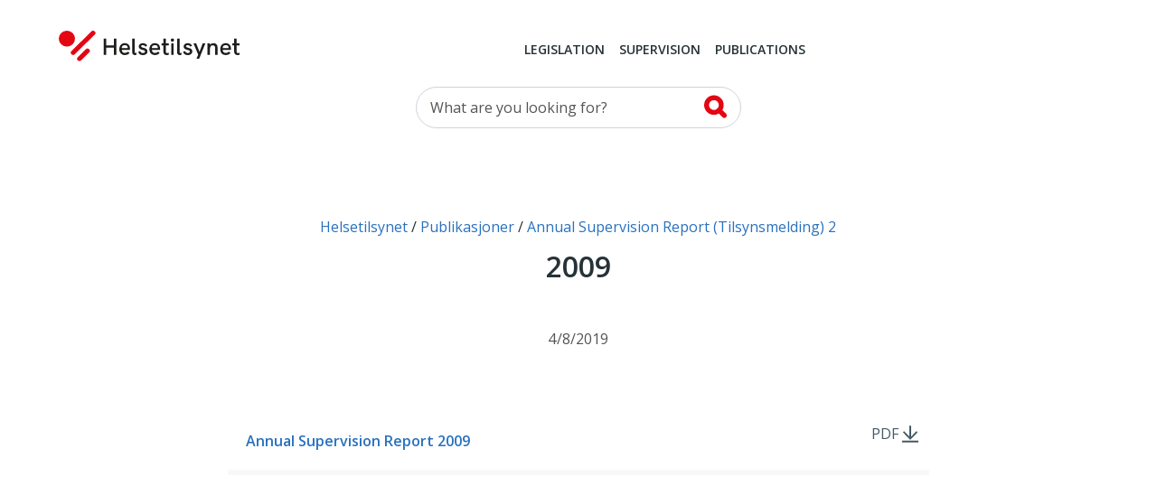

--- FILE ---
content_type: text/css
request_url: https://www.helsetilsynet.no/dist/main-style.54f76652.css
body_size: 51169
content:
/*! normalize.css v8.0.1 | MIT License | github.com/necolas/normalize.css */main{display:block}h1{font-size:2em;margin:.67em 0}pre{font-family:monospace,monospace;font-size:1em}a{background-color:initial}abbr[title]{border-bottom:none;text-decoration:underline;-webkit-text-decoration:underline dotted;text-decoration:underline dotted}code,kbd,samp{font-family:monospace,monospace;font-size:1em}button,input,optgroup,select,textarea{font-size:100%;line-height:1.15}[type=button],[type=reset],[type=submit],button{-webkit-appearance:button}[type=button]:-moz-focusring,[type=reset]:-moz-focusring,[type=submit]:-moz-focusring,button:-moz-focusring{outline:1px dotted ButtonText}fieldset{padding:.35em .75em .625em}legend{box-sizing:border-box;display:table}[type=checkbox],[type=radio]{box-sizing:border-box;padding:0}[type=search]{-webkit-appearance:textfield}[type=search]::-webkit-search-decoration{-webkit-appearance:none}details{display:block}[hidden]{display:none}
/*!
 * Bootstrap v4.0.0-beta.2 (https://getbootstrap.com)
 * Copyright 2011-2017 The Bootstrap Authors
 * Copyright 2011-2017 Twitter, Inc.
 * Licensed under MIT (https://github.com/twbs/bootstrap/blob/master/LICENSE)
 */.align-baseline{vertical-align:initial!important}.align-top{vertical-align:top!important}.align-middle{vertical-align:middle!important}.align-bottom{vertical-align:bottom!important}.align-text-bottom{vertical-align:text-bottom!important}.align-text-top{vertical-align:text-top!important}.bg-primary{background-color:#267aa1!important}a.bg-primary:focus,a.bg-primary:hover,button.bg-primary:focus,button.bg-primary:hover{background-color:#1c5b78!important}.bg-secondary{background-color:#6c757d!important}a.bg-secondary:focus,a.bg-secondary:hover,button.bg-secondary:focus,button.bg-secondary:hover{background-color:#545b62!important}.bg-success{background-color:#28a745!important}a.bg-success:focus,a.bg-success:hover,button.bg-success:focus,button.bg-success:hover{background-color:#1e7e34!important}.bg-info{background-color:#17a2b8!important}a.bg-info:focus,a.bg-info:hover,button.bg-info:focus,button.bg-info:hover{background-color:#117a8b!important}.bg-warning{background-color:#ffc107!important}a.bg-warning:focus,a.bg-warning:hover,button.bg-warning:focus,button.bg-warning:hover{background-color:#d39e00!important}.bg-danger{background-color:#dc3545!important}a.bg-danger:focus,a.bg-danger:hover,button.bg-danger:focus,button.bg-danger:hover{background-color:#bd2130!important}.bg-light{background-color:#f8f9fa!important}a.bg-light:focus,a.bg-light:hover,button.bg-light:focus,button.bg-light:hover{background-color:#dae0e5!important}.bg-dark{background-color:#343a40!important}a.bg-dark:focus,a.bg-dark:hover,button.bg-dark:focus,button.bg-dark:hover{background-color:#1d2124!important}.bg-white{background-color:#fff!important}.bg-transparent{background-color:transparent!important}.border{border:1px solid #dee2e6!important}.border-top{border-top:1px solid #dee2e6!important}.border-right{border-right:1px solid #dee2e6!important}.border-bottom{border-bottom:1px solid #dee2e6!important}.border-left{border-left:1px solid #dee2e6!important}.border-0{border:0!important}.border-top-0{border-top:0!important}.border-right-0{border-right:0!important}.border-bottom-0{border-bottom:0!important}.border-left-0{border-left:0!important}.border-primary{border-color:#267aa1!important}.border-secondary{border-color:#6c757d!important}.border-success{border-color:#28a745!important}.border-info{border-color:#17a2b8!important}.border-warning{border-color:#ffc107!important}.border-danger{border-color:#dc3545!important}.border-light{border-color:#f8f9fa!important}.border-dark{border-color:#343a40!important}.border-white{border-color:#fff!important}.rounded{border-radius:3px!important}.rounded-top{border-top-left-radius:3px!important}.rounded-right,.rounded-top{border-top-right-radius:3px!important}.rounded-bottom,.rounded-right{border-bottom-right-radius:3px!important}.rounded-bottom,.rounded-left{border-bottom-left-radius:3px!important}.rounded-left{border-top-left-radius:3px!important}.rounded-circle{border-radius:50%!important}.rounded-0{border-radius:0!important}.clearfix:after{clear:both;content:"";display:block}.d-none{display:none!important}.d-inline{display:inline!important}.d-inline-block{display:inline-block!important}.d-block{display:block!important}.d-table{display:table!important}.d-table-row{display:table-row!important}.d-table-cell{display:table-cell!important}.d-flex{display:flex!important}.d-inline-flex{display:inline-flex!important}@media(min-width:576px){.d-sm-none{display:none!important}.d-sm-inline{display:inline!important}.d-sm-inline-block{display:inline-block!important}.d-sm-block{display:block!important}.d-sm-table{display:table!important}.d-sm-table-row{display:table-row!important}.d-sm-table-cell{display:table-cell!important}.d-sm-flex{display:flex!important}.d-sm-inline-flex{display:inline-flex!important}}@media(min-width:768px){.d-md-none{display:none!important}.d-md-inline{display:inline!important}.d-md-inline-block{display:inline-block!important}.d-md-block{display:block!important}.d-md-table{display:table!important}.d-md-table-row{display:table-row!important}.d-md-table-cell{display:table-cell!important}.d-md-flex{display:flex!important}.d-md-inline-flex{display:inline-flex!important}}@media(min-width:992px){.d-lg-none{display:none!important}.d-lg-inline{display:inline!important}.d-lg-inline-block{display:inline-block!important}.d-lg-block{display:block!important}.d-lg-table{display:table!important}.d-lg-table-row{display:table-row!important}.d-lg-table-cell{display:table-cell!important}.d-lg-flex{display:flex!important}.d-lg-inline-flex{display:inline-flex!important}}@media(min-width:1200px){.d-xl-none{display:none!important}.d-xl-inline{display:inline!important}.d-xl-inline-block{display:inline-block!important}.d-xl-block{display:block!important}.d-xl-table{display:table!important}.d-xl-table-row{display:table-row!important}.d-xl-table-cell{display:table-cell!important}.d-xl-flex{display:flex!important}.d-xl-inline-flex{display:inline-flex!important}}@media print{.d-print-none{display:none!important}.d-print-inline{display:inline!important}.d-print-inline-block{display:inline-block!important}.d-print-block{display:block!important}.d-print-table{display:table!important}.d-print-table-row{display:table-row!important}.d-print-table-cell{display:table-cell!important}.d-print-flex{display:flex!important}.d-print-inline-flex{display:inline-flex!important}}.embed-responsive{display:block;overflow:hidden;padding:0;position:relative;width:100%}.embed-responsive:before{content:"";display:block}.embed-responsive .embed-responsive-item,.embed-responsive embed,.embed-responsive iframe,.embed-responsive object,.embed-responsive video{border:0;bottom:0;height:100%;left:0;position:absolute;top:0;width:100%}.embed-responsive-21by9:before{padding-top:42.8571428571%}.embed-responsive-16by9:before{padding-top:56.25%}.embed-responsive-4by3:before{padding-top:75%}.embed-responsive-1by1:before{padding-top:100%}.flex-row{flex-direction:row!important}.flex-column{flex-direction:column!important}.flex-row-reverse{flex-direction:row-reverse!important}.flex-column-reverse{flex-direction:column-reverse!important}.flex-wrap{flex-wrap:wrap!important}.flex-nowrap{flex-wrap:nowrap!important}.flex-wrap-reverse{flex-wrap:wrap-reverse!important}.justify-content-start{justify-content:flex-start!important}.justify-content-end{justify-content:flex-end!important}.justify-content-center{justify-content:center!important}.justify-content-between{justify-content:space-between!important}.justify-content-around{justify-content:space-around!important}.align-items-start{align-items:flex-start!important}.align-items-end{align-items:flex-end!important}.align-items-center{align-items:center!important}.align-items-baseline{align-items:baseline!important}.align-items-stretch{align-items:stretch!important}.align-content-start{align-content:flex-start!important}.align-content-end{align-content:flex-end!important}.align-content-center{align-content:center!important}.align-content-between{align-content:space-between!important}.align-content-around{align-content:space-around!important}.align-content-stretch{align-content:stretch!important}.align-self-auto{align-self:auto!important}.align-self-start{align-self:flex-start!important}.align-self-end{align-self:flex-end!important}.align-self-center{align-self:center!important}.align-self-baseline{align-self:baseline!important}.align-self-stretch{align-self:stretch!important}@media(min-width:576px){.flex-sm-row{flex-direction:row!important}.flex-sm-column{flex-direction:column!important}.flex-sm-row-reverse{flex-direction:row-reverse!important}.flex-sm-column-reverse{flex-direction:column-reverse!important}.flex-sm-wrap{flex-wrap:wrap!important}.flex-sm-nowrap{flex-wrap:nowrap!important}.flex-sm-wrap-reverse{flex-wrap:wrap-reverse!important}.justify-content-sm-start{justify-content:flex-start!important}.justify-content-sm-end{justify-content:flex-end!important}.justify-content-sm-center{justify-content:center!important}.justify-content-sm-between{justify-content:space-between!important}.justify-content-sm-around{justify-content:space-around!important}.align-items-sm-start{align-items:flex-start!important}.align-items-sm-end{align-items:flex-end!important}.align-items-sm-center{align-items:center!important}.align-items-sm-baseline{align-items:baseline!important}.align-items-sm-stretch{align-items:stretch!important}.align-content-sm-start{align-content:flex-start!important}.align-content-sm-end{align-content:flex-end!important}.align-content-sm-center{align-content:center!important}.align-content-sm-between{align-content:space-between!important}.align-content-sm-around{align-content:space-around!important}.align-content-sm-stretch{align-content:stretch!important}.align-self-sm-auto{align-self:auto!important}.align-self-sm-start{align-self:flex-start!important}.align-self-sm-end{align-self:flex-end!important}.align-self-sm-center{align-self:center!important}.align-self-sm-baseline{align-self:baseline!important}.align-self-sm-stretch{align-self:stretch!important}}@media(min-width:768px){.flex-md-row{flex-direction:row!important}.flex-md-column{flex-direction:column!important}.flex-md-row-reverse{flex-direction:row-reverse!important}.flex-md-column-reverse{flex-direction:column-reverse!important}.flex-md-wrap{flex-wrap:wrap!important}.flex-md-nowrap{flex-wrap:nowrap!important}.flex-md-wrap-reverse{flex-wrap:wrap-reverse!important}.justify-content-md-start{justify-content:flex-start!important}.justify-content-md-end{justify-content:flex-end!important}.justify-content-md-center{justify-content:center!important}.justify-content-md-between{justify-content:space-between!important}.justify-content-md-around{justify-content:space-around!important}.align-items-md-start{align-items:flex-start!important}.align-items-md-end{align-items:flex-end!important}.align-items-md-center{align-items:center!important}.align-items-md-baseline{align-items:baseline!important}.align-items-md-stretch{align-items:stretch!important}.align-content-md-start{align-content:flex-start!important}.align-content-md-end{align-content:flex-end!important}.align-content-md-center{align-content:center!important}.align-content-md-between{align-content:space-between!important}.align-content-md-around{align-content:space-around!important}.align-content-md-stretch{align-content:stretch!important}.align-self-md-auto{align-self:auto!important}.align-self-md-start{align-self:flex-start!important}.align-self-md-end{align-self:flex-end!important}.align-self-md-center{align-self:center!important}.align-self-md-baseline{align-self:baseline!important}.align-self-md-stretch{align-self:stretch!important}}@media(min-width:992px){.flex-lg-row{flex-direction:row!important}.flex-lg-column{flex-direction:column!important}.flex-lg-row-reverse{flex-direction:row-reverse!important}.flex-lg-column-reverse{flex-direction:column-reverse!important}.flex-lg-wrap{flex-wrap:wrap!important}.flex-lg-nowrap{flex-wrap:nowrap!important}.flex-lg-wrap-reverse{flex-wrap:wrap-reverse!important}.justify-content-lg-start{justify-content:flex-start!important}.justify-content-lg-end{justify-content:flex-end!important}.justify-content-lg-center{justify-content:center!important}.justify-content-lg-between{justify-content:space-between!important}.justify-content-lg-around{justify-content:space-around!important}.align-items-lg-start{align-items:flex-start!important}.align-items-lg-end{align-items:flex-end!important}.align-items-lg-center{align-items:center!important}.align-items-lg-baseline{align-items:baseline!important}.align-items-lg-stretch{align-items:stretch!important}.align-content-lg-start{align-content:flex-start!important}.align-content-lg-end{align-content:flex-end!important}.align-content-lg-center{align-content:center!important}.align-content-lg-between{align-content:space-between!important}.align-content-lg-around{align-content:space-around!important}.align-content-lg-stretch{align-content:stretch!important}.align-self-lg-auto{align-self:auto!important}.align-self-lg-start{align-self:flex-start!important}.align-self-lg-end{align-self:flex-end!important}.align-self-lg-center{align-self:center!important}.align-self-lg-baseline{align-self:baseline!important}.align-self-lg-stretch{align-self:stretch!important}}@media(min-width:1200px){.flex-xl-row{flex-direction:row!important}.flex-xl-column{flex-direction:column!important}.flex-xl-row-reverse{flex-direction:row-reverse!important}.flex-xl-column-reverse{flex-direction:column-reverse!important}.flex-xl-wrap{flex-wrap:wrap!important}.flex-xl-nowrap{flex-wrap:nowrap!important}.flex-xl-wrap-reverse{flex-wrap:wrap-reverse!important}.justify-content-xl-start{justify-content:flex-start!important}.justify-content-xl-end{justify-content:flex-end!important}.justify-content-xl-center{justify-content:center!important}.justify-content-xl-between{justify-content:space-between!important}.justify-content-xl-around{justify-content:space-around!important}.align-items-xl-start{align-items:flex-start!important}.align-items-xl-end{align-items:flex-end!important}.align-items-xl-center{align-items:center!important}.align-items-xl-baseline{align-items:baseline!important}.align-items-xl-stretch{align-items:stretch!important}.align-content-xl-start{align-content:flex-start!important}.align-content-xl-end{align-content:flex-end!important}.align-content-xl-center{align-content:center!important}.align-content-xl-between{align-content:space-between!important}.align-content-xl-around{align-content:space-around!important}.align-content-xl-stretch{align-content:stretch!important}.align-self-xl-auto{align-self:auto!important}.align-self-xl-start{align-self:flex-start!important}.align-self-xl-end{align-self:flex-end!important}.align-self-xl-center{align-self:center!important}.align-self-xl-baseline{align-self:baseline!important}.align-self-xl-stretch{align-self:stretch!important}}.float-left{float:left!important}.float-right{float:right!important}.float-none{float:none!important}@media(min-width:576px){.float-sm-left{float:left!important}.float-sm-right{float:right!important}.float-sm-none{float:none!important}}@media(min-width:768px){.float-md-left{float:left!important}.float-md-right{float:right!important}.float-md-none{float:none!important}}@media(min-width:992px){.float-lg-left{float:left!important}.float-lg-right{float:right!important}.float-lg-none{float:none!important}}@media(min-width:1200px){.float-xl-left{float:left!important}.float-xl-right{float:right!important}.float-xl-none{float:none!important}}.position-static{position:static!important}.position-relative{position:relative!important}.position-absolute{position:absolute!important}.position-fixed{position:fixed!important}.position-sticky{position:-webkit-sticky!important;position:sticky!important}.fixed-top{top:0}.fixed-bottom,.fixed-top{left:0;position:fixed;right:0;z-index:1030}.fixed-bottom{bottom:0}@supports((position:-webkit-sticky) or (position:sticky)){.sticky-top{position:-webkit-sticky;position:sticky;top:0;z-index:1020}}.sr-only{height:1px;overflow:hidden;padding:0;position:absolute;width:1px;clip:rect(0,0,0,0);border:0;-webkit-clip-path:inset(50%);clip-path:inset(50%);white-space:nowrap}.sr-only-focusable:active,.sr-only-focusable:focus{height:auto;overflow:visible;position:static;width:auto;clip:auto;-webkit-clip-path:none;clip-path:none;white-space:normal}.w-25{width:25%!important}.w-50{width:50%!important}.w-75{width:75%!important}.w-100{width:100%!important}.h-25{height:25%!important}.h-50{height:50%!important}.h-75{height:75%!important}.h-100{height:100%!important}.mw-100{max-width:100%!important}.mh-100{max-height:100%!important}.m-0{margin:0!important}.mt-0,.my-0{margin-top:0!important}.mr-0,.mx-0{margin-right:0!important}.mb-0,.my-0{margin-bottom:0!important}.ml-0,.mx-0{margin-left:0!important}.m-1{margin:.25rem!important}.mt-1,.my-1{margin-top:.25rem!important}.mr-1,.mx-1{margin-right:.25rem!important}.mb-1,.my-1{margin-bottom:.25rem!important}.ml-1,.mx-1{margin-left:.25rem!important}.m-2{margin:.5rem!important}.mt-2,.my-2{margin-top:.5rem!important}.mr-2,.mx-2{margin-right:.5rem!important}.mb-2,.my-2{margin-bottom:.5rem!important}.ml-2,.mx-2{margin-left:.5rem!important}.m-3{margin:1rem!important}.mt-3,.my-3{margin-top:1rem!important}.mr-3,.mx-3{margin-right:1rem!important}.mb-3,.my-3{margin-bottom:1rem!important}.ml-3,.mx-3{margin-left:1rem!important}.m-4{margin:1.5rem!important}.mt-4,.my-4{margin-top:1.5rem!important}.mr-4,.mx-4{margin-right:1.5rem!important}.mb-4,.my-4{margin-bottom:1.5rem!important}.ml-4,.mx-4{margin-left:1.5rem!important}.m-5{margin:3rem!important}.mt-5,.my-5{margin-top:3rem!important}.mr-5,.mx-5{margin-right:3rem!important}.mb-5,.my-5{margin-bottom:3rem!important}.ml-5,.mx-5{margin-left:3rem!important}.p-0{padding:0!important}.pt-0,.py-0{padding-top:0!important}.pr-0,.px-0{padding-right:0!important}.pb-0,.py-0{padding-bottom:0!important}.pl-0,.px-0{padding-left:0!important}.p-1{padding:.25rem!important}.pt-1,.py-1{padding-top:.25rem!important}.pr-1,.px-1{padding-right:.25rem!important}.pb-1,.py-1{padding-bottom:.25rem!important}.pl-1,.px-1{padding-left:.25rem!important}.p-2{padding:.5rem!important}.pt-2,.py-2{padding-top:.5rem!important}.pr-2,.px-2{padding-right:.5rem!important}.pb-2,.py-2{padding-bottom:.5rem!important}.pl-2,.px-2{padding-left:.5rem!important}.p-3{padding:1rem!important}.pt-3,.py-3{padding-top:1rem!important}.pr-3,.px-3{padding-right:1rem!important}.pb-3,.py-3{padding-bottom:1rem!important}.pl-3,.px-3{padding-left:1rem!important}.p-4{padding:1.5rem!important}.pt-4,.py-4{padding-top:1.5rem!important}.pr-4,.px-4{padding-right:1.5rem!important}.pb-4,.py-4{padding-bottom:1.5rem!important}.pl-4,.px-4{padding-left:1.5rem!important}.p-5{padding:3rem!important}.pt-5,.py-5{padding-top:3rem!important}.pr-5,.px-5{padding-right:3rem!important}.pb-5,.py-5{padding-bottom:3rem!important}.pl-5,.px-5{padding-left:3rem!important}.m-auto{margin:auto!important}.mt-auto,.my-auto{margin-top:auto!important}.mr-auto,.mx-auto{margin-right:auto!important}.mb-auto,.my-auto{margin-bottom:auto!important}.ml-auto,.mx-auto{margin-left:auto!important}@media(min-width:576px){.m-sm-0{margin:0!important}.mt-sm-0,.my-sm-0{margin-top:0!important}.mr-sm-0,.mx-sm-0{margin-right:0!important}.mb-sm-0,.my-sm-0{margin-bottom:0!important}.ml-sm-0,.mx-sm-0{margin-left:0!important}.m-sm-1{margin:.25rem!important}.mt-sm-1,.my-sm-1{margin-top:.25rem!important}.mr-sm-1,.mx-sm-1{margin-right:.25rem!important}.mb-sm-1,.my-sm-1{margin-bottom:.25rem!important}.ml-sm-1,.mx-sm-1{margin-left:.25rem!important}.m-sm-2{margin:.5rem!important}.mt-sm-2,.my-sm-2{margin-top:.5rem!important}.mr-sm-2,.mx-sm-2{margin-right:.5rem!important}.mb-sm-2,.my-sm-2{margin-bottom:.5rem!important}.ml-sm-2,.mx-sm-2{margin-left:.5rem!important}.m-sm-3{margin:1rem!important}.mt-sm-3,.my-sm-3{margin-top:1rem!important}.mr-sm-3,.mx-sm-3{margin-right:1rem!important}.mb-sm-3,.my-sm-3{margin-bottom:1rem!important}.ml-sm-3,.mx-sm-3{margin-left:1rem!important}.m-sm-4{margin:1.5rem!important}.mt-sm-4,.my-sm-4{margin-top:1.5rem!important}.mr-sm-4,.mx-sm-4{margin-right:1.5rem!important}.mb-sm-4,.my-sm-4{margin-bottom:1.5rem!important}.ml-sm-4,.mx-sm-4{margin-left:1.5rem!important}.m-sm-5{margin:3rem!important}.mt-sm-5,.my-sm-5{margin-top:3rem!important}.mr-sm-5,.mx-sm-5{margin-right:3rem!important}.mb-sm-5,.my-sm-5{margin-bottom:3rem!important}.ml-sm-5,.mx-sm-5{margin-left:3rem!important}.p-sm-0{padding:0!important}.pt-sm-0,.py-sm-0{padding-top:0!important}.pr-sm-0,.px-sm-0{padding-right:0!important}.pb-sm-0,.py-sm-0{padding-bottom:0!important}.pl-sm-0,.px-sm-0{padding-left:0!important}.p-sm-1{padding:.25rem!important}.pt-sm-1,.py-sm-1{padding-top:.25rem!important}.pr-sm-1,.px-sm-1{padding-right:.25rem!important}.pb-sm-1,.py-sm-1{padding-bottom:.25rem!important}.pl-sm-1,.px-sm-1{padding-left:.25rem!important}.p-sm-2{padding:.5rem!important}.pt-sm-2,.py-sm-2{padding-top:.5rem!important}.pr-sm-2,.px-sm-2{padding-right:.5rem!important}.pb-sm-2,.py-sm-2{padding-bottom:.5rem!important}.pl-sm-2,.px-sm-2{padding-left:.5rem!important}.p-sm-3{padding:1rem!important}.pt-sm-3,.py-sm-3{padding-top:1rem!important}.pr-sm-3,.px-sm-3{padding-right:1rem!important}.pb-sm-3,.py-sm-3{padding-bottom:1rem!important}.pl-sm-3,.px-sm-3{padding-left:1rem!important}.p-sm-4{padding:1.5rem!important}.pt-sm-4,.py-sm-4{padding-top:1.5rem!important}.pr-sm-4,.px-sm-4{padding-right:1.5rem!important}.pb-sm-4,.py-sm-4{padding-bottom:1.5rem!important}.pl-sm-4,.px-sm-4{padding-left:1.5rem!important}.p-sm-5{padding:3rem!important}.pt-sm-5,.py-sm-5{padding-top:3rem!important}.pr-sm-5,.px-sm-5{padding-right:3rem!important}.pb-sm-5,.py-sm-5{padding-bottom:3rem!important}.pl-sm-5,.px-sm-5{padding-left:3rem!important}.m-sm-auto{margin:auto!important}.mt-sm-auto,.my-sm-auto{margin-top:auto!important}.mr-sm-auto,.mx-sm-auto{margin-right:auto!important}.mb-sm-auto,.my-sm-auto{margin-bottom:auto!important}.ml-sm-auto,.mx-sm-auto{margin-left:auto!important}}@media(min-width:768px){.m-md-0{margin:0!important}.mt-md-0,.my-md-0{margin-top:0!important}.mr-md-0,.mx-md-0{margin-right:0!important}.mb-md-0,.my-md-0{margin-bottom:0!important}.ml-md-0,.mx-md-0{margin-left:0!important}.m-md-1{margin:.25rem!important}.mt-md-1,.my-md-1{margin-top:.25rem!important}.mr-md-1,.mx-md-1{margin-right:.25rem!important}.mb-md-1,.my-md-1{margin-bottom:.25rem!important}.ml-md-1,.mx-md-1{margin-left:.25rem!important}.m-md-2{margin:.5rem!important}.mt-md-2,.my-md-2{margin-top:.5rem!important}.mr-md-2,.mx-md-2{margin-right:.5rem!important}.mb-md-2,.my-md-2{margin-bottom:.5rem!important}.ml-md-2,.mx-md-2{margin-left:.5rem!important}.m-md-3{margin:1rem!important}.mt-md-3,.my-md-3{margin-top:1rem!important}.mr-md-3,.mx-md-3{margin-right:1rem!important}.mb-md-3,.my-md-3{margin-bottom:1rem!important}.ml-md-3,.mx-md-3{margin-left:1rem!important}.m-md-4{margin:1.5rem!important}.mt-md-4,.my-md-4{margin-top:1.5rem!important}.mr-md-4,.mx-md-4{margin-right:1.5rem!important}.mb-md-4,.my-md-4{margin-bottom:1.5rem!important}.ml-md-4,.mx-md-4{margin-left:1.5rem!important}.m-md-5{margin:3rem!important}.mt-md-5,.my-md-5{margin-top:3rem!important}.mr-md-5,.mx-md-5{margin-right:3rem!important}.mb-md-5,.my-md-5{margin-bottom:3rem!important}.ml-md-5,.mx-md-5{margin-left:3rem!important}.p-md-0{padding:0!important}.pt-md-0,.py-md-0{padding-top:0!important}.pr-md-0,.px-md-0{padding-right:0!important}.pb-md-0,.py-md-0{padding-bottom:0!important}.pl-md-0,.px-md-0{padding-left:0!important}.p-md-1{padding:.25rem!important}.pt-md-1,.py-md-1{padding-top:.25rem!important}.pr-md-1,.px-md-1{padding-right:.25rem!important}.pb-md-1,.py-md-1{padding-bottom:.25rem!important}.pl-md-1,.px-md-1{padding-left:.25rem!important}.p-md-2{padding:.5rem!important}.pt-md-2,.py-md-2{padding-top:.5rem!important}.pr-md-2,.px-md-2{padding-right:.5rem!important}.pb-md-2,.py-md-2{padding-bottom:.5rem!important}.pl-md-2,.px-md-2{padding-left:.5rem!important}.p-md-3{padding:1rem!important}.pt-md-3,.py-md-3{padding-top:1rem!important}.pr-md-3,.px-md-3{padding-right:1rem!important}.pb-md-3,.py-md-3{padding-bottom:1rem!important}.pl-md-3,.px-md-3{padding-left:1rem!important}.p-md-4{padding:1.5rem!important}.pt-md-4,.py-md-4{padding-top:1.5rem!important}.pr-md-4,.px-md-4{padding-right:1.5rem!important}.pb-md-4,.py-md-4{padding-bottom:1.5rem!important}.pl-md-4,.px-md-4{padding-left:1.5rem!important}.p-md-5{padding:3rem!important}.pt-md-5,.py-md-5{padding-top:3rem!important}.pr-md-5,.px-md-5{padding-right:3rem!important}.pb-md-5,.py-md-5{padding-bottom:3rem!important}.pl-md-5,.px-md-5{padding-left:3rem!important}.m-md-auto{margin:auto!important}.mt-md-auto,.my-md-auto{margin-top:auto!important}.mr-md-auto,.mx-md-auto{margin-right:auto!important}.mb-md-auto,.my-md-auto{margin-bottom:auto!important}.ml-md-auto,.mx-md-auto{margin-left:auto!important}}@media(min-width:992px){.m-lg-0{margin:0!important}.mt-lg-0,.my-lg-0{margin-top:0!important}.mr-lg-0,.mx-lg-0{margin-right:0!important}.mb-lg-0,.my-lg-0{margin-bottom:0!important}.ml-lg-0,.mx-lg-0{margin-left:0!important}.m-lg-1{margin:.25rem!important}.mt-lg-1,.my-lg-1{margin-top:.25rem!important}.mr-lg-1,.mx-lg-1{margin-right:.25rem!important}.mb-lg-1,.my-lg-1{margin-bottom:.25rem!important}.ml-lg-1,.mx-lg-1{margin-left:.25rem!important}.m-lg-2{margin:.5rem!important}.mt-lg-2,.my-lg-2{margin-top:.5rem!important}.mr-lg-2,.mx-lg-2{margin-right:.5rem!important}.mb-lg-2,.my-lg-2{margin-bottom:.5rem!important}.ml-lg-2,.mx-lg-2{margin-left:.5rem!important}.m-lg-3{margin:1rem!important}.mt-lg-3,.my-lg-3{margin-top:1rem!important}.mr-lg-3,.mx-lg-3{margin-right:1rem!important}.mb-lg-3,.my-lg-3{margin-bottom:1rem!important}.ml-lg-3,.mx-lg-3{margin-left:1rem!important}.m-lg-4{margin:1.5rem!important}.mt-lg-4,.my-lg-4{margin-top:1.5rem!important}.mr-lg-4,.mx-lg-4{margin-right:1.5rem!important}.mb-lg-4,.my-lg-4{margin-bottom:1.5rem!important}.ml-lg-4,.mx-lg-4{margin-left:1.5rem!important}.m-lg-5{margin:3rem!important}.mt-lg-5,.my-lg-5{margin-top:3rem!important}.mr-lg-5,.mx-lg-5{margin-right:3rem!important}.mb-lg-5,.my-lg-5{margin-bottom:3rem!important}.ml-lg-5,.mx-lg-5{margin-left:3rem!important}.p-lg-0{padding:0!important}.pt-lg-0,.py-lg-0{padding-top:0!important}.pr-lg-0,.px-lg-0{padding-right:0!important}.pb-lg-0,.py-lg-0{padding-bottom:0!important}.pl-lg-0,.px-lg-0{padding-left:0!important}.p-lg-1{padding:.25rem!important}.pt-lg-1,.py-lg-1{padding-top:.25rem!important}.pr-lg-1,.px-lg-1{padding-right:.25rem!important}.pb-lg-1,.py-lg-1{padding-bottom:.25rem!important}.pl-lg-1,.px-lg-1{padding-left:.25rem!important}.p-lg-2{padding:.5rem!important}.pt-lg-2,.py-lg-2{padding-top:.5rem!important}.pr-lg-2,.px-lg-2{padding-right:.5rem!important}.pb-lg-2,.py-lg-2{padding-bottom:.5rem!important}.pl-lg-2,.px-lg-2{padding-left:.5rem!important}.p-lg-3{padding:1rem!important}.pt-lg-3,.py-lg-3{padding-top:1rem!important}.pr-lg-3,.px-lg-3{padding-right:1rem!important}.pb-lg-3,.py-lg-3{padding-bottom:1rem!important}.pl-lg-3,.px-lg-3{padding-left:1rem!important}.p-lg-4{padding:1.5rem!important}.pt-lg-4,.py-lg-4{padding-top:1.5rem!important}.pr-lg-4,.px-lg-4{padding-right:1.5rem!important}.pb-lg-4,.py-lg-4{padding-bottom:1.5rem!important}.pl-lg-4,.px-lg-4{padding-left:1.5rem!important}.p-lg-5{padding:3rem!important}.pt-lg-5,.py-lg-5{padding-top:3rem!important}.pr-lg-5,.px-lg-5{padding-right:3rem!important}.pb-lg-5,.py-lg-5{padding-bottom:3rem!important}.pl-lg-5,.px-lg-5{padding-left:3rem!important}.m-lg-auto{margin:auto!important}.mt-lg-auto,.my-lg-auto{margin-top:auto!important}.mr-lg-auto,.mx-lg-auto{margin-right:auto!important}.mb-lg-auto,.my-lg-auto{margin-bottom:auto!important}.ml-lg-auto,.mx-lg-auto{margin-left:auto!important}}@media(min-width:1200px){.m-xl-0{margin:0!important}.mt-xl-0,.my-xl-0{margin-top:0!important}.mr-xl-0,.mx-xl-0{margin-right:0!important}.mb-xl-0,.my-xl-0{margin-bottom:0!important}.ml-xl-0,.mx-xl-0{margin-left:0!important}.m-xl-1{margin:.25rem!important}.mt-xl-1,.my-xl-1{margin-top:.25rem!important}.mr-xl-1,.mx-xl-1{margin-right:.25rem!important}.mb-xl-1,.my-xl-1{margin-bottom:.25rem!important}.ml-xl-1,.mx-xl-1{margin-left:.25rem!important}.m-xl-2{margin:.5rem!important}.mt-xl-2,.my-xl-2{margin-top:.5rem!important}.mr-xl-2,.mx-xl-2{margin-right:.5rem!important}.mb-xl-2,.my-xl-2{margin-bottom:.5rem!important}.ml-xl-2,.mx-xl-2{margin-left:.5rem!important}.m-xl-3{margin:1rem!important}.mt-xl-3,.my-xl-3{margin-top:1rem!important}.mr-xl-3,.mx-xl-3{margin-right:1rem!important}.mb-xl-3,.my-xl-3{margin-bottom:1rem!important}.ml-xl-3,.mx-xl-3{margin-left:1rem!important}.m-xl-4{margin:1.5rem!important}.mt-xl-4,.my-xl-4{margin-top:1.5rem!important}.mr-xl-4,.mx-xl-4{margin-right:1.5rem!important}.mb-xl-4,.my-xl-4{margin-bottom:1.5rem!important}.ml-xl-4,.mx-xl-4{margin-left:1.5rem!important}.m-xl-5{margin:3rem!important}.mt-xl-5,.my-xl-5{margin-top:3rem!important}.mr-xl-5,.mx-xl-5{margin-right:3rem!important}.mb-xl-5,.my-xl-5{margin-bottom:3rem!important}.ml-xl-5,.mx-xl-5{margin-left:3rem!important}.p-xl-0{padding:0!important}.pt-xl-0,.py-xl-0{padding-top:0!important}.pr-xl-0,.px-xl-0{padding-right:0!important}.pb-xl-0,.py-xl-0{padding-bottom:0!important}.pl-xl-0,.px-xl-0{padding-left:0!important}.p-xl-1{padding:.25rem!important}.pt-xl-1,.py-xl-1{padding-top:.25rem!important}.pr-xl-1,.px-xl-1{padding-right:.25rem!important}.pb-xl-1,.py-xl-1{padding-bottom:.25rem!important}.pl-xl-1,.px-xl-1{padding-left:.25rem!important}.p-xl-2{padding:.5rem!important}.pt-xl-2,.py-xl-2{padding-top:.5rem!important}.pr-xl-2,.px-xl-2{padding-right:.5rem!important}.pb-xl-2,.py-xl-2{padding-bottom:.5rem!important}.pl-xl-2,.px-xl-2{padding-left:.5rem!important}.p-xl-3{padding:1rem!important}.pt-xl-3,.py-xl-3{padding-top:1rem!important}.pr-xl-3,.px-xl-3{padding-right:1rem!important}.pb-xl-3,.py-xl-3{padding-bottom:1rem!important}.pl-xl-3,.px-xl-3{padding-left:1rem!important}.p-xl-4{padding:1.5rem!important}.pt-xl-4,.py-xl-4{padding-top:1.5rem!important}.pr-xl-4,.px-xl-4{padding-right:1.5rem!important}.pb-xl-4,.py-xl-4{padding-bottom:1.5rem!important}.pl-xl-4,.px-xl-4{padding-left:1.5rem!important}.p-xl-5{padding:3rem!important}.pt-xl-5,.py-xl-5{padding-top:3rem!important}.pr-xl-5,.px-xl-5{padding-right:3rem!important}.pb-xl-5,.py-xl-5{padding-bottom:3rem!important}.pl-xl-5,.px-xl-5{padding-left:3rem!important}.m-xl-auto{margin:auto!important}.mt-xl-auto,.my-xl-auto{margin-top:auto!important}.mr-xl-auto,.mx-xl-auto{margin-right:auto!important}.mb-xl-auto,.my-xl-auto{margin-bottom:auto!important}.ml-xl-auto,.mx-xl-auto{margin-left:auto!important}}.text-justify{text-align:justify!important}.text-nowrap{white-space:nowrap!important}.text-truncate{overflow:hidden;text-overflow:ellipsis;white-space:nowrap}.text-left{text-align:left!important}.text-right{text-align:right!important}.text-center{text-align:center!important}@media(min-width:576px){.text-sm-left{text-align:left!important}.text-sm-right{text-align:right!important}.text-sm-center{text-align:center!important}}@media(min-width:768px){.text-md-left{text-align:left!important}.text-md-right{text-align:right!important}.text-md-center{text-align:center!important}}@media(min-width:992px){.text-lg-left{text-align:left!important}.text-lg-right{text-align:right!important}.text-lg-center{text-align:center!important}}@media(min-width:1200px){.text-xl-left{text-align:left!important}.text-xl-right{text-align:right!important}.text-xl-center{text-align:center!important}}.text-lowercase{text-transform:lowercase!important}.text-uppercase{text-transform:uppercase!important}.text-capitalize{text-transform:capitalize!important}.font-weight-light{font-weight:300!important}.font-weight-normal{font-weight:400!important}.font-weight-bold{font-weight:600!important}.font-italic{font-style:italic!important}.text-white{color:#fff!important}.text-primary{color:#267aa1!important}a.text-primary:focus,a.text-primary:hover{color:#1c5b78!important}.text-secondary{color:#6c757d!important}a.text-secondary:focus,a.text-secondary:hover{color:#545b62!important}.text-success{color:#28a745!important}a.text-success:focus,a.text-success:hover{color:#1e7e34!important}.text-info{color:#17a2b8!important}a.text-info:focus,a.text-info:hover{color:#117a8b!important}.text-warning{color:#ffc107!important}a.text-warning:focus,a.text-warning:hover{color:#d39e00!important}.text-danger{color:#dc3545!important}a.text-danger:focus,a.text-danger:hover{color:#bd2130!important}.text-light{color:#f8f9fa!important}a.text-light:focus,a.text-light:hover{color:#dae0e5!important}.text-dark{color:#343a40!important}a.text-dark:focus,a.text-dark:hover{color:#1d2124!important}.text-muted{color:#6c757d!important}.text-hide{background-color:transparent;border:0;color:transparent;font:0/0 a;text-shadow:none}.visible{visibility:visible!important}.invisible{visibility:hidden!important}.FormSubmitButton,.btn{border-radius:3px;display:inline-block;font-size:1rem;font-weight:400;line-height:1.5;padding:.375rem .75rem;text-align:center;transition:color .15s ease-in-out,background-color .15s ease-in-out,border-color .15s ease-in-out,box-shadow .15s ease-in-out;-webkit-user-select:none;-moz-user-select:none;user-select:none;vertical-align:middle;white-space:nowrap}.FormSubmitButton:focus,.FormSubmitButton:hover,.btn:focus,.btn:hover{text-decoration:none}.FormSubmitButton:focus,.btn.focus,.btn:focus,.focus.FormSubmitButton{box-shadow:0 0 0 .2rem rgba(38,122,161,.25);outline:0}.FormSubmitButton:disabled,.btn.disabled,.btn:disabled,.disabled.FormSubmitButton{opacity:.65}.FormSubmitButton:not(:disabled):not(.disabled),.btn:not(:disabled):not(.disabled){cursor:pointer}.FormSubmitButton:not(:disabled):not(.disabled).active,.FormSubmitButton:not(:disabled):not(.disabled):active,.btn:not(:disabled):not(.disabled).active,.btn:not(:disabled):not(.disabled):active{background-image:none}a.btn.disabled,a.disabled.FormSubmitButton,fieldset:disabled a.FormSubmitButton,fieldset:disabled a.btn{pointer-events:none}.FormSubmitButton,.btn-primary{background-color:#267aa1;border-color:#267aa1;color:#fff}.FormSubmitButton:hover,.btn-primary:hover{background-color:#1f6382;border-color:#1c5b78;color:#fff}.FormSubmitButton:focus,.btn-primary.focus,.btn-primary:focus,.focus.FormSubmitButton{box-shadow:0 0 0 .2rem rgba(38,122,161,.5)}.FormSubmitButton:disabled,.btn-primary.disabled,.btn-primary:disabled,.disabled.FormSubmitButton{background-color:#267aa1;border-color:#267aa1;color:#fff}.FormSubmitButton:not(:disabled):not(.disabled).active,.FormSubmitButton:not(:disabled):not(.disabled):active,.btn-primary:not(:disabled):not(.disabled).active,.btn-primary:not(:disabled):not(.disabled):active,.show>.btn-primary.dropdown-toggle,.show>.dropdown-toggle.FormSubmitButton{background-color:#1c5b78;border-color:#1a536e;color:#fff}.FormSubmitButton:not(:disabled):not(.disabled).active:focus,.FormSubmitButton:not(:disabled):not(.disabled):active:focus,.btn-primary:not(:disabled):not(.disabled).active:focus,.btn-primary:not(:disabled):not(.disabled):active:focus,.show>.btn-primary.dropdown-toggle:focus,.show>.dropdown-toggle.FormSubmitButton:focus{box-shadow:0 0 0 .2rem rgba(38,122,161,.5)}.btn-secondary{background-color:#6c757d;border-color:#6c757d;color:#fff}.btn-secondary:hover{background-color:#5a6268;border-color:#545b62;color:#fff}.btn-secondary.focus,.btn-secondary:focus{box-shadow:0 0 0 .2rem hsla(208,7%,46%,.5)}.btn-secondary.disabled,.btn-secondary:disabled{background-color:#6c757d;border-color:#6c757d;color:#fff}.btn-secondary:not(:disabled):not(.disabled).active,.btn-secondary:not(:disabled):not(.disabled):active,.show>.btn-secondary.dropdown-toggle{background-color:#545b62;border-color:#4e555b;color:#fff}.btn-secondary:not(:disabled):not(.disabled).active:focus,.btn-secondary:not(:disabled):not(.disabled):active:focus,.show>.btn-secondary.dropdown-toggle:focus{box-shadow:0 0 0 .2rem hsla(208,7%,46%,.5)}.btn-success{background-color:#28a745;border-color:#28a745;color:#fff}.btn-success:hover{background-color:#218838;border-color:#1e7e34;color:#fff}.btn-success.focus,.btn-success:focus{box-shadow:0 0 0 .2rem rgba(40,167,69,.5)}.btn-success.disabled,.btn-success:disabled{background-color:#28a745;border-color:#28a745;color:#fff}.btn-success:not(:disabled):not(.disabled).active,.btn-success:not(:disabled):not(.disabled):active,.show>.btn-success.dropdown-toggle{background-color:#1e7e34;border-color:#1c7430;color:#fff}.btn-success:not(:disabled):not(.disabled).active:focus,.btn-success:not(:disabled):not(.disabled):active:focus,.show>.btn-success.dropdown-toggle:focus{box-shadow:0 0 0 .2rem rgba(40,167,69,.5)}.btn-info{background-color:#17a2b8;border-color:#17a2b8;color:#fff}.btn-info:hover{background-color:#138496;border-color:#117a8b;color:#fff}.btn-info.focus,.btn-info:focus{box-shadow:0 0 0 .2rem rgba(23,162,184,.5)}.btn-info.disabled,.btn-info:disabled{background-color:#17a2b8;border-color:#17a2b8;color:#fff}.btn-info:not(:disabled):not(.disabled).active,.btn-info:not(:disabled):not(.disabled):active,.show>.btn-info.dropdown-toggle{background-color:#117a8b;border-color:#10707f;color:#fff}.btn-info:not(:disabled):not(.disabled).active:focus,.btn-info:not(:disabled):not(.disabled):active:focus,.show>.btn-info.dropdown-toggle:focus{box-shadow:0 0 0 .2rem rgba(23,162,184,.5)}.btn-warning{background-color:#ffc107;border-color:#ffc107;color:#212529}.btn-warning:hover{background-color:#e0a800;border-color:#d39e00;color:#212529}.btn-warning.focus,.btn-warning:focus{box-shadow:0 0 0 .2rem rgba(255,193,7,.5)}.btn-warning.disabled,.btn-warning:disabled{background-color:#ffc107;border-color:#ffc107;color:#212529}.btn-warning:not(:disabled):not(.disabled).active,.btn-warning:not(:disabled):not(.disabled):active,.show>.btn-warning.dropdown-toggle{background-color:#d39e00;border-color:#c69500;color:#212529}.btn-warning:not(:disabled):not(.disabled).active:focus,.btn-warning:not(:disabled):not(.disabled):active:focus,.show>.btn-warning.dropdown-toggle:focus{box-shadow:0 0 0 .2rem rgba(255,193,7,.5)}.btn-danger{background-color:#dc3545;border-color:#dc3545;color:#fff}.btn-danger:hover{background-color:#c82333;border-color:#bd2130;color:#fff}.btn-danger.focus,.btn-danger:focus{box-shadow:0 0 0 .2rem rgba(220,53,69,.5)}.btn-danger.disabled,.btn-danger:disabled{background-color:#dc3545;border-color:#dc3545;color:#fff}.btn-danger:not(:disabled):not(.disabled).active,.btn-danger:not(:disabled):not(.disabled):active,.show>.btn-danger.dropdown-toggle{background-color:#bd2130;border-color:#b21f2d;color:#fff}.btn-danger:not(:disabled):not(.disabled).active:focus,.btn-danger:not(:disabled):not(.disabled):active:focus,.show>.btn-danger.dropdown-toggle:focus{box-shadow:0 0 0 .2rem rgba(220,53,69,.5)}.btn-light{background-color:#f8f9fa;border-color:#f8f9fa;color:#212529}.btn-light:hover{background-color:#e2e6ea;border-color:#dae0e5;color:#212529}.btn-light.focus,.btn-light:focus{box-shadow:0 0 0 .2rem rgba(248,249,250,.5)}.btn-light.disabled,.btn-light:disabled{background-color:#f8f9fa;border-color:#f8f9fa;color:#212529}.btn-light:not(:disabled):not(.disabled).active,.btn-light:not(:disabled):not(.disabled):active,.show>.btn-light.dropdown-toggle{background-color:#dae0e5;border-color:#d3d9df;color:#212529}.btn-light:not(:disabled):not(.disabled).active:focus,.btn-light:not(:disabled):not(.disabled):active:focus,.show>.btn-light.dropdown-toggle:focus{box-shadow:0 0 0 .2rem rgba(248,249,250,.5)}.btn-dark{background-color:#343a40;border-color:#343a40;color:#fff}.btn-dark:hover{background-color:#23272b;border-color:#1d2124;color:#fff}.btn-dark.focus,.btn-dark:focus{box-shadow:0 0 0 .2rem rgba(52,58,64,.5)}.btn-dark.disabled,.btn-dark:disabled{background-color:#343a40;border-color:#343a40;color:#fff}.btn-dark:not(:disabled):not(.disabled).active,.btn-dark:not(:disabled):not(.disabled):active,.show>.btn-dark.dropdown-toggle{background-color:#1d2124;border-color:#171a1d;color:#fff}.btn-dark:not(:disabled):not(.disabled).active:focus,.btn-dark:not(:disabled):not(.disabled):active:focus,.show>.btn-dark.dropdown-toggle:focus{box-shadow:0 0 0 .2rem rgba(52,58,64,.5)}.btn-outline-primary{background-color:transparent;background-image:none;border-color:#267aa1;color:#267aa1}.btn-outline-primary:hover{background-color:#267aa1;border-color:#267aa1;color:#fff}.btn-outline-primary.focus,.btn-outline-primary:focus{box-shadow:0 0 0 .2rem rgba(38,122,161,.5)}.btn-outline-primary.disabled,.btn-outline-primary:disabled{background-color:transparent;color:#267aa1}.btn-outline-primary:not(:disabled):not(.disabled).active,.btn-outline-primary:not(:disabled):not(.disabled):active,.show>.btn-outline-primary.dropdown-toggle{background-color:#267aa1;border-color:#267aa1;color:#fff}.btn-outline-primary:not(:disabled):not(.disabled).active:focus,.btn-outline-primary:not(:disabled):not(.disabled):active:focus,.show>.btn-outline-primary.dropdown-toggle:focus{box-shadow:0 0 0 .2rem rgba(38,122,161,.5)}.btn-outline-secondary{background-color:transparent;background-image:none;border-color:#6c757d;color:#6c757d}.btn-outline-secondary:hover{background-color:#6c757d;border-color:#6c757d;color:#fff}.btn-outline-secondary.focus,.btn-outline-secondary:focus{box-shadow:0 0 0 .2rem hsla(208,7%,46%,.5)}.btn-outline-secondary.disabled,.btn-outline-secondary:disabled{background-color:transparent;color:#6c757d}.btn-outline-secondary:not(:disabled):not(.disabled).active,.btn-outline-secondary:not(:disabled):not(.disabled):active,.show>.btn-outline-secondary.dropdown-toggle{background-color:#6c757d;border-color:#6c757d;color:#fff}.btn-outline-secondary:not(:disabled):not(.disabled).active:focus,.btn-outline-secondary:not(:disabled):not(.disabled):active:focus,.show>.btn-outline-secondary.dropdown-toggle:focus{box-shadow:0 0 0 .2rem hsla(208,7%,46%,.5)}.btn-outline-success{background-color:transparent;background-image:none;border-color:#28a745;color:#28a745}.btn-outline-success:hover{background-color:#28a745;border-color:#28a745;color:#fff}.btn-outline-success.focus,.btn-outline-success:focus{box-shadow:0 0 0 .2rem rgba(40,167,69,.5)}.btn-outline-success.disabled,.btn-outline-success:disabled{background-color:transparent;color:#28a745}.btn-outline-success:not(:disabled):not(.disabled).active,.btn-outline-success:not(:disabled):not(.disabled):active,.show>.btn-outline-success.dropdown-toggle{background-color:#28a745;border-color:#28a745;color:#fff}.btn-outline-success:not(:disabled):not(.disabled).active:focus,.btn-outline-success:not(:disabled):not(.disabled):active:focus,.show>.btn-outline-success.dropdown-toggle:focus{box-shadow:0 0 0 .2rem rgba(40,167,69,.5)}.btn-outline-info{background-color:transparent;background-image:none;border-color:#17a2b8;color:#17a2b8}.btn-outline-info:hover{background-color:#17a2b8;border-color:#17a2b8;color:#fff}.btn-outline-info.focus,.btn-outline-info:focus{box-shadow:0 0 0 .2rem rgba(23,162,184,.5)}.btn-outline-info.disabled,.btn-outline-info:disabled{background-color:transparent;color:#17a2b8}.btn-outline-info:not(:disabled):not(.disabled).active,.btn-outline-info:not(:disabled):not(.disabled):active,.show>.btn-outline-info.dropdown-toggle{background-color:#17a2b8;border-color:#17a2b8;color:#fff}.btn-outline-info:not(:disabled):not(.disabled).active:focus,.btn-outline-info:not(:disabled):not(.disabled):active:focus,.show>.btn-outline-info.dropdown-toggle:focus{box-shadow:0 0 0 .2rem rgba(23,162,184,.5)}.btn-outline-warning{background-color:transparent;background-image:none;border-color:#ffc107;color:#ffc107}.btn-outline-warning:hover{background-color:#ffc107;border-color:#ffc107;color:#212529}.btn-outline-warning.focus,.btn-outline-warning:focus{box-shadow:0 0 0 .2rem rgba(255,193,7,.5)}.btn-outline-warning.disabled,.btn-outline-warning:disabled{background-color:transparent;color:#ffc107}.btn-outline-warning:not(:disabled):not(.disabled).active,.btn-outline-warning:not(:disabled):not(.disabled):active,.show>.btn-outline-warning.dropdown-toggle{background-color:#ffc107;border-color:#ffc107;color:#212529}.btn-outline-warning:not(:disabled):not(.disabled).active:focus,.btn-outline-warning:not(:disabled):not(.disabled):active:focus,.show>.btn-outline-warning.dropdown-toggle:focus{box-shadow:0 0 0 .2rem rgba(255,193,7,.5)}.btn-outline-danger{background-color:transparent;background-image:none;border-color:#dc3545;color:#dc3545}.btn-outline-danger:hover{background-color:#dc3545;border-color:#dc3545;color:#fff}.btn-outline-danger.focus,.btn-outline-danger:focus{box-shadow:0 0 0 .2rem rgba(220,53,69,.5)}.btn-outline-danger.disabled,.btn-outline-danger:disabled{background-color:transparent;color:#dc3545}.btn-outline-danger:not(:disabled):not(.disabled).active,.btn-outline-danger:not(:disabled):not(.disabled):active,.show>.btn-outline-danger.dropdown-toggle{background-color:#dc3545;border-color:#dc3545;color:#fff}.btn-outline-danger:not(:disabled):not(.disabled).active:focus,.btn-outline-danger:not(:disabled):not(.disabled):active:focus,.show>.btn-outline-danger.dropdown-toggle:focus{box-shadow:0 0 0 .2rem rgba(220,53,69,.5)}.btn-outline-light{background-color:transparent;background-image:none;border-color:#f8f9fa;color:#f8f9fa}.btn-outline-light:hover{background-color:#f8f9fa;border-color:#f8f9fa;color:#212529}.btn-outline-light.focus,.btn-outline-light:focus{box-shadow:0 0 0 .2rem rgba(248,249,250,.5)}.btn-outline-light.disabled,.btn-outline-light:disabled{background-color:transparent;color:#f8f9fa}.btn-outline-light:not(:disabled):not(.disabled).active,.btn-outline-light:not(:disabled):not(.disabled):active,.show>.btn-outline-light.dropdown-toggle{background-color:#f8f9fa;border-color:#f8f9fa;color:#212529}.btn-outline-light:not(:disabled):not(.disabled).active:focus,.btn-outline-light:not(:disabled):not(.disabled):active:focus,.show>.btn-outline-light.dropdown-toggle:focus{box-shadow:0 0 0 .2rem rgba(248,249,250,.5)}.btn-outline-dark{background-color:transparent;background-image:none;border-color:#343a40;color:#343a40}.btn-outline-dark:hover{background-color:#343a40;border-color:#343a40;color:#fff}.btn-outline-dark.focus,.btn-outline-dark:focus{box-shadow:0 0 0 .2rem rgba(52,58,64,.5)}.btn-outline-dark.disabled,.btn-outline-dark:disabled{background-color:transparent;color:#343a40}.btn-outline-dark:not(:disabled):not(.disabled).active,.btn-outline-dark:not(:disabled):not(.disabled):active,.show>.btn-outline-dark.dropdown-toggle{background-color:#343a40;border-color:#343a40;color:#fff}.btn-outline-dark:not(:disabled):not(.disabled).active:focus,.btn-outline-dark:not(:disabled):not(.disabled):active:focus,.show>.btn-outline-dark.dropdown-toggle:focus{box-shadow:0 0 0 .2rem rgba(52,58,64,.5)}.btn-link{background-color:transparent;color:#2971be;font-weight:400}.btn-link:hover{background-color:transparent;color:#1b4c7f}.btn-link.focus,.btn-link:focus,.btn-link:hover{border-color:transparent;text-decoration:underline}.btn-link.focus,.btn-link:focus{box-shadow:none}.btn-link.disabled,.btn-link:disabled{color:#6c757d}.btn-lg{border-radius:.3rem;font-size:1.25rem;line-height:1.5;padding:.5rem 1rem}.btn-sm{border-radius:.2rem;font-size:.875rem;line-height:1.5;padding:.25rem .5rem}.btn-block{display:block;width:100%}.btn-block+.btn-block{margin-top:.5rem}input[type=button].btn-block,input[type=reset].btn-block,input[type=submit].btn-block{width:100%}.custom-control{display:block;min-height:1.5rem;padding-left:1.5rem;position:relative}.custom-control-inline{display:inline-flex;margin-right:1rem}.custom-control-input{opacity:0;position:absolute;z-index:-1}.custom-control-input:checked~.custom-control-label:before{background-color:#455a64;color:#fff}.custom-control-input:focus~.custom-control-label:before{box-shadow:0 0 0 1px #fff,0 0 0 .2rem rgba(38,122,161,.25)}.custom-control-input:active~.custom-control-label:before{background-color:#94cce6;color:#fff}.custom-control-input:disabled~.custom-control-label{color:#6c757d}.custom-control-input:disabled~.custom-control-label:before{background-color:#e9ecef}.custom-control-label{margin-bottom:0}.custom-control-label:before{background-color:#dee2e6;pointer-events:none;-webkit-user-select:none;-moz-user-select:none;user-select:none}.custom-control-label:after,.custom-control-label:before{content:"";display:block;height:1rem;left:0;position:absolute;top:.25rem;width:1rem}.custom-control-label:after{background-position:50%;background-repeat:no-repeat;background-size:50% 50%}.custom-checkbox .custom-control-label:before{border-radius:3px}.custom-checkbox .custom-control-input:checked~.custom-control-label:before{background-color:#455a64}.custom-checkbox .custom-control-input:checked~.custom-control-label:after{background-image:url("data:image/svg+xml;charset=utf8,%3Csvg xmlns=%27http://www.w3.org/2000/svg%27 viewBox=%270 0 24 24%27%3E%3Cpolygon id=%27check%27 fill=%27white%27 points=%2717.3,7 10.7,13.6 7.4,10.3 6,11.7 10.7,16.4 18.7,8.4%27 /%3E%3C/svg%3E")}.custom-checkbox .custom-control-input:indeterminate~.custom-control-label:before{background-color:#267aa1}.custom-checkbox .custom-control-input:indeterminate~.custom-control-label:after{background-image:url("data:image/svg+xml;charset=utf8,%3Csvg xmlns=%27http://www.w3.org/2000/svg%27 viewBox=%270 0 4 4%27%3E%3Cpath stroke=%27%23fff%27 d=%27M0 2h4%27/%3E%3C/svg%3E")}.custom-checkbox .custom-control-input:disabled:checked~.custom-control-label:before,.custom-checkbox .custom-control-input:disabled:indeterminate~.custom-control-label:before{background-color:rgba(38,122,161,.5)}.custom-radio .custom-control-label:before{border-radius:50%}.custom-radio .custom-control-input:checked~.custom-control-label:before{background-color:#455a64}.custom-radio .custom-control-input:checked~.custom-control-label:after{background-image:url("data:image/svg+xml;charset=utf8,%3Csvg xmlns=%27http://www.w3.org/2000/svg%27 viewBox=%27-4 -4 8 8%27%3E%3Ccircle r=%273%27 fill=%27%23fff%27/%3E%3C/svg%3E")}.custom-radio .custom-control-input:disabled:checked~.custom-control-label:before{background-color:rgba(38,122,161,.5)}.custom-select{-webkit-appearance:none;-moz-appearance:none;appearance:none;background:#fff url("data:image/svg+xml;charset=utf8,%3Csvg xmlns=%27http://www.w3.org/2000/svg%27 viewBox=%270 0 4 5%27%3E%3Cpath fill=%27%23343a40%27 d=%27M2 0L0 2h4zm0 5L0 3h4z%27/%3E%3C/svg%3E") no-repeat right .75rem center;background-size:8px 10px;border:1px solid #ced4da;border-radius:3px;color:#495057;display:inline-block;height:calc(2.25rem + 2px);line-height:1.5;padding:.375rem 1.75rem .375rem .75rem;vertical-align:middle;width:100%}.custom-select:focus{border-color:#6bb8dc;box-shadow:inset 0 1px 2px rgba(0,0,0,.075),0 0 5px rgba(107,184,220,.5);outline:0}.custom-select:focus::-ms-value{background-color:#fff;color:#495057}.custom-select[multiple],.custom-select[size]:not([size="1"]){background-image:none;height:auto;padding-right:.75rem}.custom-select:disabled{background-color:#e9ecef;color:#6c757d}.custom-select::-ms-expand{opacity:0}.custom-select-sm{font-size:75%;height:calc(1.8125rem + 2px)}.custom-select-lg,.custom-select-sm{padding-bottom:.375rem;padding-top:.375rem}.custom-select-lg{font-size:125%;height:calc(2.875rem + 2px)}.custom-file{display:inline-block;margin-bottom:0}.custom-file,.custom-file-input{height:calc(2.25rem + 2px);position:relative;width:100%}.custom-file-input{margin:0;opacity:0;z-index:2}.custom-file-input:focus~.custom-file-control{border-color:#6bb8dc;box-shadow:0 0 0 .2rem rgba(38,122,161,.25)}.custom-file-input:focus~.custom-file-control:before{border-color:#6bb8dc}.custom-file-input:lang(en)~.custom-file-label:after{content:"Browse"}.custom-file-label{background-color:#fff;border:1px solid #ced4da;border-radius:3px;height:calc(2.25rem + 2px);left:0;z-index:1}.custom-file-label,.custom-file-label:after{color:#495057;line-height:1.5;padding:.375rem .75rem;position:absolute;right:0;top:0}.custom-file-label:after{background-color:#e9ecef;border-left:1px solid #ced4da;border-radius:0 3px 3px 0;bottom:0;content:"Browse";display:block;height:2.25rem;z-index:3}.dropdown,.dropup{position:relative}.dropdown-toggle:after{border-bottom:0;border-left:.3em solid transparent;border-right:.3em solid transparent;border-top:.3em solid;content:"";display:inline-block;height:0;margin-left:.255em;vertical-align:.255em;width:0}.dropdown-toggle:empty:after{margin-left:0}.dropdown-menu{background-clip:padding-box;background-color:#fff;border:1px solid rgba(0,0,0,.15);border-radius:3px;color:#263238;display:none;float:left;font-size:1rem;left:0;list-style:none;margin:.125rem 0 0;min-width:10rem;padding:.5rem 0;position:absolute;text-align:left;top:100%;z-index:1000}.dropup .dropdown-menu{margin-bottom:.125rem;margin-top:0}.dropup .dropdown-toggle:after{border-bottom:.3em solid;border-left:.3em solid transparent;border-right:.3em solid transparent;border-top:0;content:"";display:inline-block;height:0;margin-left:.255em;vertical-align:.255em;width:0}.dropup .dropdown-toggle:empty:after{margin-left:0}.dropright .dropdown-menu{margin-left:.125rem;margin-top:0}.dropright .dropdown-toggle:after{border-bottom:.3em solid transparent;border-left:.3em solid;border-top:.3em solid transparent;content:"";display:inline-block;height:0;margin-left:.255em;vertical-align:.255em;width:0}.dropright .dropdown-toggle:empty:after{margin-left:0}.dropright .dropdown-toggle:after{vertical-align:0}.dropleft .dropdown-menu{margin-right:.125rem;margin-top:0}.dropleft .dropdown-toggle:after{content:"";display:inline-block;display:none;height:0;margin-left:.255em;vertical-align:.255em;width:0}.dropleft .dropdown-toggle:before{border-bottom:.3em solid transparent;border-right:.3em solid;border-top:.3em solid transparent;content:"";display:inline-block;height:0;margin-right:.255em;vertical-align:.255em;width:0}.dropleft .dropdown-toggle:empty:after{margin-left:0}.dropleft .dropdown-toggle:before{vertical-align:0}.dropdown-divider{border-top:1px solid #e9ecef;height:0;margin:.5rem 0;overflow:hidden}.dropdown-item{background-color:transparent;border:0;clear:both;color:#212529;display:block;font-weight:400;padding:.25rem 1.5rem;text-align:inherit;white-space:nowrap;width:100%}.dropdown-item:focus,.dropdown-item:hover{background-color:#f8f9fa;color:#16181b;text-decoration:none}.dropdown-item.active,.dropdown-item:active{background-color:#267aa1;color:#fff;text-decoration:none}.dropdown-item.disabled,.dropdown-item:disabled{background-color:transparent;color:#6c757d}.dropdown-menu.show{display:block}.dropdown-header{color:#6c757d;display:block;font-size:.875rem;margin-bottom:0;padding:.5rem 1.5rem;white-space:nowrap}.form-control{background-clip:padding-box;background-color:#fff;border:1px solid #ced4da;border-radius:3px;color:#495057;display:block;font-size:1rem;line-height:1.5;padding:.375rem .75rem;transition:border-color .15s ease-in-out,box-shadow .15s ease-in-out;width:100%}.form-control::-ms-expand{background-color:transparent;border:0}.form-control:focus{background-color:#fff;border-color:#6bb8dc;box-shadow:0 0 0 .2rem rgba(38,122,161,.25);color:#495057;outline:0}.form-control::-webkit-input-placeholder{color:#6c757d;opacity:1}.form-control::placeholder{color:#6c757d;opacity:1}.form-control:disabled,.form-control[readonly]{background-color:#e9ecef;opacity:1}select.form-control:not([size]):not([multiple]){height:calc(2.25rem + 2px)}select.form-control:focus::-ms-value{background-color:#fff;color:#495057}.form-control-file,.form-control-range{display:block;width:100%}.col-form-label{font-size:inherit;line-height:1.5;margin-bottom:0;padding-bottom:calc(.375rem + 1px);padding-top:calc(.375rem + 1px)}.col-form-label-lg{font-size:1.25rem;line-height:1.5;padding-bottom:calc(.5rem + 1px);padding-top:calc(.5rem + 1px)}.col-form-label-sm{font-size:.875rem;line-height:1.5;padding-bottom:calc(.25rem + 1px);padding-top:calc(.25rem + 1px)}.form-control-plaintext{background-color:transparent;border:solid transparent;border-width:1px 0;display:block;line-height:1.5;margin-bottom:0;padding-bottom:.375rem;padding-top:.375rem;width:100%}.form-control-plaintext.form-control-lg,.form-control-plaintext.form-control-sm,.input-group-lg>.form-control-plaintext.form-control,.input-group-lg>.input-group-append>.form-control-plaintext.FormSubmitButton,.input-group-lg>.input-group-append>.form-control-plaintext.btn,.input-group-lg>.input-group-append>.form-control-plaintext.input-group-text,.input-group-lg>.input-group-prepend>.form-control-plaintext.FormSubmitButton,.input-group-lg>.input-group-prepend>.form-control-plaintext.btn,.input-group-lg>.input-group-prepend>.form-control-plaintext.input-group-text,.input-group-sm>.form-control-plaintext.form-control,.input-group-sm>.input-group-append>.form-control-plaintext.FormSubmitButton,.input-group-sm>.input-group-append>.form-control-plaintext.btn,.input-group-sm>.input-group-append>.form-control-plaintext.input-group-text,.input-group-sm>.input-group-prepend>.form-control-plaintext.FormSubmitButton,.input-group-sm>.input-group-prepend>.form-control-plaintext.btn,.input-group-sm>.input-group-prepend>.form-control-plaintext.input-group-text{padding-left:0;padding-right:0}.form-control-sm,.input-group-sm>.form-control,.input-group-sm>.input-group-append>.FormSubmitButton,.input-group-sm>.input-group-append>.btn,.input-group-sm>.input-group-append>.input-group-text,.input-group-sm>.input-group-prepend>.FormSubmitButton,.input-group-sm>.input-group-prepend>.btn,.input-group-sm>.input-group-prepend>.input-group-text{border-radius:.2rem;font-size:.875rem;line-height:1.5;padding:.25rem .5rem}.input-group-sm>.input-group-append>select.FormSubmitButton:not([size]):not([multiple]),.input-group-sm>.input-group-append>select.btn:not([size]):not([multiple]),.input-group-sm>.input-group-append>select.input-group-text:not([size]):not([multiple]),.input-group-sm>.input-group-prepend>select.FormSubmitButton:not([size]):not([multiple]),.input-group-sm>.input-group-prepend>select.btn:not([size]):not([multiple]),.input-group-sm>.input-group-prepend>select.input-group-text:not([size]):not([multiple]),.input-group-sm>select.form-control:not([size]):not([multiple]),select.form-control-sm:not([size]):not([multiple]){height:calc(1.8125rem + 2px)}.form-control-lg,.input-group-lg>.form-control,.input-group-lg>.input-group-append>.FormSubmitButton,.input-group-lg>.input-group-append>.btn,.input-group-lg>.input-group-append>.input-group-text,.input-group-lg>.input-group-prepend>.FormSubmitButton,.input-group-lg>.input-group-prepend>.btn,.input-group-lg>.input-group-prepend>.input-group-text{border-radius:.3rem;font-size:1.25rem;line-height:1.5;padding:.5rem 1rem}.input-group-lg>.input-group-append>select.FormSubmitButton:not([size]):not([multiple]),.input-group-lg>.input-group-append>select.btn:not([size]):not([multiple]),.input-group-lg>.input-group-append>select.input-group-text:not([size]):not([multiple]),.input-group-lg>.input-group-prepend>select.FormSubmitButton:not([size]):not([multiple]),.input-group-lg>.input-group-prepend>select.btn:not([size]):not([multiple]),.input-group-lg>.input-group-prepend>select.input-group-text:not([size]):not([multiple]),.input-group-lg>select.form-control:not([size]):not([multiple]),select.form-control-lg:not([size]):not([multiple]){height:calc(2.875rem + 2px)}.form-group{margin-bottom:1rem}.form-text{display:block;margin-top:.25rem}.form-row{display:flex;flex-wrap:wrap;margin-left:-5px;margin-right:-5px}.form-row>.col,.form-row>[class*=col-]{padding-left:5px;padding-right:5px}.form-check{display:block;padding-left:1.25rem;position:relative}.form-check-input{margin-left:-1.25rem;margin-top:.3rem;position:absolute}.form-check-input:disabled~.form-check-label{color:#6c757d}.form-check-label{margin-bottom:0}.form-check-inline{align-items:center;display:inline-flex;margin-right:.75rem;padding-left:0}.form-check-inline .form-check-input{margin-left:0;margin-right:.3125rem;margin-top:0;position:static}.valid-feedback{color:#28a745;display:none;font-size:80%;margin-top:.25rem;width:100%}.valid-tooltip{background-color:rgba(40,167,69,.8);border-radius:.2rem;color:#fff;display:none;font-size:.875rem;line-height:1;margin-top:.1rem;max-width:100%;padding:.5rem;position:absolute;top:100%;z-index:5}.custom-select.is-valid,.form-control.is-valid,.was-validated .custom-select:valid,.was-validated .form-control:valid{border-color:#28a745}.custom-select.is-valid:focus,.form-control.is-valid:focus,.was-validated .custom-select:valid:focus,.was-validated .form-control:valid:focus{border-color:#28a745;box-shadow:0 0 0 .2rem rgba(40,167,69,.25)}.custom-select.is-valid~.valid-feedback,.custom-select.is-valid~.valid-tooltip,.form-control.is-valid~.valid-feedback,.form-control.is-valid~.valid-tooltip,.was-validated .custom-select:valid~.valid-feedback,.was-validated .custom-select:valid~.valid-tooltip,.was-validated .form-control:valid~.valid-feedback,.was-validated .form-control:valid~.valid-tooltip{display:block}.form-check-input.is-valid~.form-check-label,.was-validated .form-check-input:valid~.form-check-label{color:#28a745}.form-check-input.is-valid~.valid-feedback,.form-check-input.is-valid~.valid-tooltip,.was-validated .form-check-input:valid~.valid-feedback,.was-validated .form-check-input:valid~.valid-tooltip{display:block}.custom-control-input.is-valid~.custom-control-label,.was-validated .custom-control-input:valid~.custom-control-label{color:#28a745}.custom-control-input.is-valid~.custom-control-label:before,.was-validated .custom-control-input:valid~.custom-control-label:before{background-color:#71dd8a}.custom-control-input.is-valid~.valid-feedback,.custom-control-input.is-valid~.valid-tooltip,.was-validated .custom-control-input:valid~.valid-feedback,.was-validated .custom-control-input:valid~.valid-tooltip{display:block}.custom-control-input.is-valid:checked~.custom-control-label:before,.was-validated .custom-control-input:valid:checked~.custom-control-label:before{background-color:#34ce57}.custom-control-input.is-valid:focus~.custom-control-label:before,.was-validated .custom-control-input:valid:focus~.custom-control-label:before{box-shadow:0 0 0 1px #fff,0 0 0 .2rem rgba(40,167,69,.25)}.custom-file-input.is-valid~.custom-file-label,.was-validated .custom-file-input:valid~.custom-file-label{border-color:#28a745}.custom-file-input.is-valid~.custom-file-label:before,.was-validated .custom-file-input:valid~.custom-file-label:before{border-color:inherit}.custom-file-input.is-valid~.valid-feedback,.custom-file-input.is-valid~.valid-tooltip,.was-validated .custom-file-input:valid~.valid-feedback,.was-validated .custom-file-input:valid~.valid-tooltip{display:block}.custom-file-input.is-valid:focus~.custom-file-label,.was-validated .custom-file-input:valid:focus~.custom-file-label{box-shadow:0 0 0 .2rem rgba(40,167,69,.25)}.invalid-feedback{color:#dc3545;display:none;font-size:80%;margin-top:.25rem;width:100%}.invalid-tooltip{background-color:rgba(220,53,69,.8);border-radius:.2rem;color:#fff;display:none;font-size:.875rem;line-height:1;margin-top:.1rem;max-width:100%;padding:.5rem;position:absolute;top:100%;z-index:5}.custom-select.is-invalid,.form-control.is-invalid,.was-validated .custom-select:invalid,.was-validated .form-control:invalid{border-color:#dc3545}.custom-select.is-invalid:focus,.form-control.is-invalid:focus,.was-validated .custom-select:invalid:focus,.was-validated .form-control:invalid:focus{border-color:#dc3545;box-shadow:0 0 0 .2rem rgba(220,53,69,.25)}.custom-select.is-invalid~.invalid-feedback,.custom-select.is-invalid~.invalid-tooltip,.form-control.is-invalid~.invalid-feedback,.form-control.is-invalid~.invalid-tooltip,.was-validated .custom-select:invalid~.invalid-feedback,.was-validated .custom-select:invalid~.invalid-tooltip,.was-validated .form-control:invalid~.invalid-feedback,.was-validated .form-control:invalid~.invalid-tooltip{display:block}.form-check-input.is-invalid~.form-check-label,.was-validated .form-check-input:invalid~.form-check-label{color:#dc3545}.form-check-input.is-invalid~.invalid-feedback,.form-check-input.is-invalid~.invalid-tooltip,.was-validated .form-check-input:invalid~.invalid-feedback,.was-validated .form-check-input:invalid~.invalid-tooltip{display:block}.custom-control-input.is-invalid~.custom-control-label,.was-validated .custom-control-input:invalid~.custom-control-label{color:#dc3545}.custom-control-input.is-invalid~.custom-control-label:before,.was-validated .custom-control-input:invalid~.custom-control-label:before{background-color:#efa2a9}.custom-control-input.is-invalid~.invalid-feedback,.custom-control-input.is-invalid~.invalid-tooltip,.was-validated .custom-control-input:invalid~.invalid-feedback,.was-validated .custom-control-input:invalid~.invalid-tooltip{display:block}.custom-control-input.is-invalid:checked~.custom-control-label:before,.was-validated .custom-control-input:invalid:checked~.custom-control-label:before{background-color:#e4606d}.custom-control-input.is-invalid:focus~.custom-control-label:before,.was-validated .custom-control-input:invalid:focus~.custom-control-label:before{box-shadow:0 0 0 1px #fff,0 0 0 .2rem rgba(220,53,69,.25)}.custom-file-input.is-invalid~.custom-file-label,.was-validated .custom-file-input:invalid~.custom-file-label{border-color:#dc3545}.custom-file-input.is-invalid~.custom-file-label:before,.was-validated .custom-file-input:invalid~.custom-file-label:before{border-color:inherit}.custom-file-input.is-invalid~.invalid-feedback,.custom-file-input.is-invalid~.invalid-tooltip,.was-validated .custom-file-input:invalid~.invalid-feedback,.was-validated .custom-file-input:invalid~.invalid-tooltip{display:block}.custom-file-input.is-invalid:focus~.custom-file-label,.was-validated .custom-file-input:invalid:focus~.custom-file-label{box-shadow:0 0 0 .2rem rgba(220,53,69,.25)}.form-inline{align-items:center;display:flex;flex-flow:row wrap}.form-inline .form-check{width:100%}@media(min-width:576px){.form-inline label{justify-content:center}.form-inline .form-group,.form-inline label{align-items:center;display:flex;margin-bottom:0}.form-inline .form-group{flex:0 0 auto;flex-flow:row wrap}.form-inline .form-control{display:inline-block;vertical-align:middle;width:auto}.form-inline .form-control-plaintext{display:inline-block}.form-inline .input-group{width:auto}.form-inline .form-check{align-items:center;display:flex;justify-content:center;padding-left:0;width:auto}.form-inline .form-check-input{margin-left:0;margin-right:.25rem;margin-top:0;position:relative}.form-inline .custom-control{align-items:center;justify-content:center}.form-inline .custom-control-label{margin-bottom:0}}.container{margin-left:auto;margin-right:auto;padding-left:15px;padding-right:15px;width:100%}@media(min-width:576px){.container{max-width:768px}}@media(min-width:768px){.container{max-width:992px}}@media(min-width:992px){.container{max-width:1140px}}@media(min-width:1200px){.container{max-width:1200px}}.container-fluid{margin-left:auto;margin-right:auto;padding-left:15px;padding-right:15px;width:100%}.row{display:flex;flex-wrap:wrap;margin-left:-15px;margin-right:-15px}.no-gutters{margin-left:0;margin-right:0}.no-gutters>.col,.no-gutters>[class*=col-]{padding-left:0;padding-right:0}.col,.col-1,.col-10,.col-11,.col-12,.col-2,.col-3,.col-4,.col-5,.col-6,.col-7,.col-8,.col-9,.col-auto,.col-lg,.col-lg-1,.col-lg-10,.col-lg-11,.col-lg-12,.col-lg-2,.col-lg-3,.col-lg-4,.col-lg-5,.col-lg-6,.col-lg-7,.col-lg-8,.col-lg-9,.col-lg-auto,.col-md,.col-md-1,.col-md-10,.col-md-11,.col-md-12,.col-md-2,.col-md-3,.col-md-4,.col-md-5,.col-md-6,.col-md-7,.col-md-8,.col-md-9,.col-md-auto,.col-sm,.col-sm-1,.col-sm-10,.col-sm-11,.col-sm-12,.col-sm-2,.col-sm-3,.col-sm-4,.col-sm-5,.col-sm-6,.col-sm-7,.col-sm-8,.col-sm-9,.col-sm-auto,.col-xl,.col-xl-1,.col-xl-10,.col-xl-11,.col-xl-12,.col-xl-2,.col-xl-3,.col-xl-4,.col-xl-5,.col-xl-6,.col-xl-7,.col-xl-8,.col-xl-9,.col-xl-auto{min-height:1px;padding-left:15px;padding-right:15px;position:relative;width:100%}.col{flex-basis:0;flex-grow:1;max-width:100%}.col-auto{flex:0 0 auto;max-width:none;width:auto}.col-1{flex:0 0 8.3333333333%;max-width:8.3333333333%}.col-2{flex:0 0 16.6666666667%;max-width:16.6666666667%}.col-3{flex:0 0 25%;max-width:25%}.col-4{flex:0 0 33.3333333333%;max-width:33.3333333333%}.col-5{flex:0 0 41.6666666667%;max-width:41.6666666667%}.col-6{flex:0 0 50%;max-width:50%}.col-7{flex:0 0 58.3333333333%;max-width:58.3333333333%}.col-8{flex:0 0 66.6666666667%;max-width:66.6666666667%}.col-9{flex:0 0 75%;max-width:75%}.col-10{flex:0 0 83.3333333333%;max-width:83.3333333333%}.col-11{flex:0 0 91.6666666667%;max-width:91.6666666667%}.col-12{flex:0 0 100%;max-width:100%}.order-first{order:-1}.order-last{order:13}.order-0{order:0}.order-1{order:1}.order-2{order:2}.order-3{order:3}.order-4{order:4}.order-5{order:5}.order-6{order:6}.order-7{order:7}.order-8{order:8}.order-9{order:9}.order-10{order:10}.order-11{order:11}.order-12{order:12}.offset-1{margin-left:8.3333333333%}.offset-2{margin-left:16.6666666667%}.offset-3{margin-left:25%}.offset-4{margin-left:33.3333333333%}.offset-5{margin-left:41.6666666667%}.offset-6{margin-left:50%}.offset-7{margin-left:58.3333333333%}.offset-8{margin-left:66.6666666667%}.offset-9{margin-left:75%}.offset-10{margin-left:83.3333333333%}.offset-11{margin-left:91.6666666667%}@media(min-width:576px){.col-sm{flex-basis:0;flex-grow:1;max-width:100%}.col-sm-auto{flex:0 0 auto;max-width:none;width:auto}.col-sm-1{flex:0 0 8.3333333333%;max-width:8.3333333333%}.col-sm-2{flex:0 0 16.6666666667%;max-width:16.6666666667%}.col-sm-3{flex:0 0 25%;max-width:25%}.col-sm-4{flex:0 0 33.3333333333%;max-width:33.3333333333%}.col-sm-5{flex:0 0 41.6666666667%;max-width:41.6666666667%}.col-sm-6{flex:0 0 50%;max-width:50%}.col-sm-7{flex:0 0 58.3333333333%;max-width:58.3333333333%}.col-sm-8{flex:0 0 66.6666666667%;max-width:66.6666666667%}.col-sm-9{flex:0 0 75%;max-width:75%}.col-sm-10{flex:0 0 83.3333333333%;max-width:83.3333333333%}.col-sm-11{flex:0 0 91.6666666667%;max-width:91.6666666667%}.col-sm-12{flex:0 0 100%;max-width:100%}.order-sm-first{order:-1}.order-sm-last{order:13}.order-sm-0{order:0}.order-sm-1{order:1}.order-sm-2{order:2}.order-sm-3{order:3}.order-sm-4{order:4}.order-sm-5{order:5}.order-sm-6{order:6}.order-sm-7{order:7}.order-sm-8{order:8}.order-sm-9{order:9}.order-sm-10{order:10}.order-sm-11{order:11}.order-sm-12{order:12}.offset-sm-0{margin-left:0}.offset-sm-1{margin-left:8.3333333333%}.offset-sm-2{margin-left:16.6666666667%}.offset-sm-3{margin-left:25%}.offset-sm-4{margin-left:33.3333333333%}.offset-sm-5{margin-left:41.6666666667%}.offset-sm-6{margin-left:50%}.offset-sm-7{margin-left:58.3333333333%}.offset-sm-8{margin-left:66.6666666667%}.offset-sm-9{margin-left:75%}.offset-sm-10{margin-left:83.3333333333%}.offset-sm-11{margin-left:91.6666666667%}}@media(min-width:768px){.col-md{flex-basis:0;flex-grow:1;max-width:100%}.col-md-auto{flex:0 0 auto;max-width:none;width:auto}.col-md-1{flex:0 0 8.3333333333%;max-width:8.3333333333%}.col-md-2{flex:0 0 16.6666666667%;max-width:16.6666666667%}.col-md-3{flex:0 0 25%;max-width:25%}.col-md-4{flex:0 0 33.3333333333%;max-width:33.3333333333%}.col-md-5{flex:0 0 41.6666666667%;max-width:41.6666666667%}.col-md-6{flex:0 0 50%;max-width:50%}.col-md-7{flex:0 0 58.3333333333%;max-width:58.3333333333%}.col-md-8{flex:0 0 66.6666666667%;max-width:66.6666666667%}.col-md-9{flex:0 0 75%;max-width:75%}.col-md-10{flex:0 0 83.3333333333%;max-width:83.3333333333%}.col-md-11{flex:0 0 91.6666666667%;max-width:91.6666666667%}.col-md-12{flex:0 0 100%;max-width:100%}.order-md-first{order:-1}.order-md-last{order:13}.order-md-0{order:0}.order-md-1{order:1}.order-md-2{order:2}.order-md-3{order:3}.order-md-4{order:4}.order-md-5{order:5}.order-md-6{order:6}.order-md-7{order:7}.order-md-8{order:8}.order-md-9{order:9}.order-md-10{order:10}.order-md-11{order:11}.order-md-12{order:12}.offset-md-0{margin-left:0}.offset-md-1{margin-left:8.3333333333%}.offset-md-2{margin-left:16.6666666667%}.offset-md-3{margin-left:25%}.offset-md-4{margin-left:33.3333333333%}.offset-md-5{margin-left:41.6666666667%}.offset-md-6{margin-left:50%}.offset-md-7{margin-left:58.3333333333%}.offset-md-8{margin-left:66.6666666667%}.offset-md-9{margin-left:75%}.offset-md-10{margin-left:83.3333333333%}.offset-md-11{margin-left:91.6666666667%}}@media(min-width:992px){.col-lg{flex-basis:0;flex-grow:1;max-width:100%}.col-lg-auto{flex:0 0 auto;max-width:none;width:auto}.col-lg-1{flex:0 0 8.3333333333%;max-width:8.3333333333%}.col-lg-2{flex:0 0 16.6666666667%;max-width:16.6666666667%}.col-lg-3{flex:0 0 25%;max-width:25%}.col-lg-4{flex:0 0 33.3333333333%;max-width:33.3333333333%}.col-lg-5{flex:0 0 41.6666666667%;max-width:41.6666666667%}.col-lg-6{flex:0 0 50%;max-width:50%}.col-lg-7{flex:0 0 58.3333333333%;max-width:58.3333333333%}.col-lg-8{flex:0 0 66.6666666667%;max-width:66.6666666667%}.col-lg-9{flex:0 0 75%;max-width:75%}.col-lg-10{flex:0 0 83.3333333333%;max-width:83.3333333333%}.col-lg-11{flex:0 0 91.6666666667%;max-width:91.6666666667%}.col-lg-12{flex:0 0 100%;max-width:100%}.order-lg-first{order:-1}.order-lg-last{order:13}.order-lg-0{order:0}.order-lg-1{order:1}.order-lg-2{order:2}.order-lg-3{order:3}.order-lg-4{order:4}.order-lg-5{order:5}.order-lg-6{order:6}.order-lg-7{order:7}.order-lg-8{order:8}.order-lg-9{order:9}.order-lg-10{order:10}.order-lg-11{order:11}.order-lg-12{order:12}.offset-lg-0{margin-left:0}.offset-lg-1{margin-left:8.3333333333%}.offset-lg-2{margin-left:16.6666666667%}.offset-lg-3{margin-left:25%}.offset-lg-4{margin-left:33.3333333333%}.offset-lg-5{margin-left:41.6666666667%}.offset-lg-6{margin-left:50%}.offset-lg-7{margin-left:58.3333333333%}.offset-lg-8{margin-left:66.6666666667%}.offset-lg-9{margin-left:75%}.offset-lg-10{margin-left:83.3333333333%}.offset-lg-11{margin-left:91.6666666667%}}@media(min-width:1200px){.col-xl{flex-basis:0;flex-grow:1;max-width:100%}.col-xl-auto{flex:0 0 auto;max-width:none;width:auto}.col-xl-1{flex:0 0 8.3333333333%;max-width:8.3333333333%}.col-xl-2{flex:0 0 16.6666666667%;max-width:16.6666666667%}.col-xl-3{flex:0 0 25%;max-width:25%}.col-xl-4{flex:0 0 33.3333333333%;max-width:33.3333333333%}.col-xl-5{flex:0 0 41.6666666667%;max-width:41.6666666667%}.col-xl-6{flex:0 0 50%;max-width:50%}.col-xl-7{flex:0 0 58.3333333333%;max-width:58.3333333333%}.col-xl-8{flex:0 0 66.6666666667%;max-width:66.6666666667%}.col-xl-9{flex:0 0 75%;max-width:75%}.col-xl-10{flex:0 0 83.3333333333%;max-width:83.3333333333%}.col-xl-11{flex:0 0 91.6666666667%;max-width:91.6666666667%}.col-xl-12{flex:0 0 100%;max-width:100%}.order-xl-first{order:-1}.order-xl-last{order:13}.order-xl-0{order:0}.order-xl-1{order:1}.order-xl-2{order:2}.order-xl-3{order:3}.order-xl-4{order:4}.order-xl-5{order:5}.order-xl-6{order:6}.order-xl-7{order:7}.order-xl-8{order:8}.order-xl-9{order:9}.order-xl-10{order:10}.order-xl-11{order:11}.order-xl-12{order:12}.offset-xl-0{margin-left:0}.offset-xl-1{margin-left:8.3333333333%}.offset-xl-2{margin-left:16.6666666667%}.offset-xl-3{margin-left:25%}.offset-xl-4{margin-left:33.3333333333%}.offset-xl-5{margin-left:41.6666666667%}.offset-xl-6{margin-left:50%}.offset-xl-7{margin-left:58.3333333333%}.offset-xl-8{margin-left:66.6666666667%}.offset-xl-9{margin-left:75%}.offset-xl-10{margin-left:83.3333333333%}.offset-xl-11{margin-left:91.6666666667%}}.input-group{align-items:stretch;display:flex;flex-wrap:wrap;position:relative;width:100%}.input-group>.custom-file,.input-group>.custom-select,.input-group>.form-control{flex:1 1 auto;margin-bottom:0;position:relative;width:1%}.input-group>.custom-file:focus,.input-group>.custom-select:focus,.input-group>.form-control:focus{z-index:3}.input-group>.custom-file+.custom-file,.input-group>.custom-file+.custom-select,.input-group>.custom-file+.form-control,.input-group>.custom-select+.custom-file,.input-group>.custom-select+.custom-select,.input-group>.custom-select+.form-control,.input-group>.form-control+.custom-file,.input-group>.form-control+.custom-select,.input-group>.form-control+.form-control{margin-left:-1px}.input-group>.custom-select:not(:last-child),.input-group>.form-control:not(:last-child){border-bottom-right-radius:0;border-top-right-radius:0}.input-group>.custom-select:not(:first-child),.input-group>.form-control:not(:first-child){border-bottom-left-radius:0;border-top-left-radius:0}.input-group>.custom-file{align-items:center;display:flex}.input-group>.custom-file:not(:last-child) .custom-file-label,.input-group>.custom-file:not(:last-child) .custom-file-label:before{border-bottom-right-radius:0;border-top-right-radius:0}.input-group>.custom-file:not(:first-child) .custom-file-label,.input-group>.custom-file:not(:first-child) .custom-file-label:before{border-bottom-left-radius:0;border-top-left-radius:0}.input-group-append,.input-group-prepend{display:flex}.input-group-append .FormSubmitButton,.input-group-append .btn,.input-group-prepend .FormSubmitButton,.input-group-prepend .btn{position:relative;z-index:2}.input-group-append .FormSubmitButton+.FormSubmitButton,.input-group-append .FormSubmitButton+.btn,.input-group-append .FormSubmitButton+.input-group-text,.input-group-append .btn+.FormSubmitButton,.input-group-append .btn+.btn,.input-group-append .btn+.input-group-text,.input-group-append .input-group-text+.FormSubmitButton,.input-group-append .input-group-text+.btn,.input-group-append .input-group-text+.input-group-text,.input-group-prepend .FormSubmitButton+.FormSubmitButton,.input-group-prepend .FormSubmitButton+.btn,.input-group-prepend .FormSubmitButton+.input-group-text,.input-group-prepend .btn+.FormSubmitButton,.input-group-prepend .btn+.btn,.input-group-prepend .btn+.input-group-text,.input-group-prepend .input-group-text+.FormSubmitButton,.input-group-prepend .input-group-text+.btn,.input-group-prepend .input-group-text+.input-group-text{margin-left:-1px}.input-group-prepend{margin-right:-1px}.input-group-append{margin-left:-1px}.input-group-text{align-items:center;background-color:#e9ecef;border:1px solid #ced4da;border-radius:3px;color:#495057;display:flex;font-size:1rem;font-weight:400;line-height:1.5;margin-bottom:0;padding:.375rem .75rem;text-align:center;white-space:nowrap}.input-group-text input[type=checkbox],.input-group-text input[type=radio]{margin-top:0}.input-group>.input-group-append:last-child>.FormSubmitButton:not(:last-child):not(.dropdown-toggle),.input-group>.input-group-append:last-child>.btn:not(:last-child):not(.dropdown-toggle),.input-group>.input-group-append:last-child>.input-group-text:not(:last-child),.input-group>.input-group-append:not(:last-child)>.FormSubmitButton,.input-group>.input-group-append:not(:last-child)>.btn,.input-group>.input-group-append:not(:last-child)>.input-group-text,.input-group>.input-group-prepend>.FormSubmitButton,.input-group>.input-group-prepend>.btn,.input-group>.input-group-prepend>.input-group-text{border-bottom-right-radius:0;border-top-right-radius:0}.input-group>.input-group-append>.FormSubmitButton,.input-group>.input-group-append>.btn,.input-group>.input-group-append>.input-group-text,.input-group>.input-group-prepend:first-child>.FormSubmitButton:not(:first-child),.input-group>.input-group-prepend:first-child>.btn:not(:first-child),.input-group>.input-group-prepend:first-child>.input-group-text:not(:first-child),.input-group>.input-group-prepend:not(:first-child)>.FormSubmitButton,.input-group>.input-group-prepend:not(:first-child)>.btn,.input-group>.input-group-prepend:not(:first-child)>.input-group-text{border-bottom-left-radius:0;border-top-left-radius:0}.nav{display:flex;flex-wrap:wrap;list-style:none;margin-bottom:0;padding-left:0}.nav-link{display:block;padding:.5rem 1rem}.nav-link:focus,.nav-link:hover{text-decoration:none}.nav-link.disabled{color:#6c757d}.nav-tabs{border-bottom:1px solid #dee2e6}.nav-tabs .nav-item{margin-bottom:-1px}.nav-tabs .nav-link{border:1px solid transparent;border-top-left-radius:3px;border-top-right-radius:3px}.nav-tabs .nav-link:focus,.nav-tabs .nav-link:hover{border-color:#e9ecef #e9ecef #dee2e6}.nav-tabs .nav-link.disabled{background-color:transparent;border-color:transparent;color:#6c757d}.nav-tabs .nav-item.show .nav-link,.nav-tabs .nav-link.active{background-color:#fff;border-color:#dee2e6 #dee2e6 #fff;color:#495057}.nav-tabs .dropdown-menu{border-top-left-radius:0;border-top-right-radius:0;margin-top:-1px}.nav-pills .nav-link{border-radius:3px}.nav-pills .nav-link.active,.nav-pills .show>.nav-link{background-color:#267aa1;color:#fff}.nav-fill .nav-item{flex:1 1 auto;text-align:center}.nav-justified .nav-item{flex-basis:0;flex-grow:1;text-align:center}.tab-content>.tab-pane{display:none}.tab-content>.active{display:block}.navbar{padding:.5rem 1rem;position:relative}.navbar,.navbar>.container,.navbar>.container-fluid{align-items:center;display:flex;flex-wrap:wrap;justify-content:space-between}.navbar-brand{display:inline-block;font-size:1.25rem;line-height:inherit;margin-right:1rem;padding-bottom:.3125rem;padding-top:.3125rem;white-space:nowrap}.navbar-brand:focus,.navbar-brand:hover{text-decoration:none}.navbar-nav{display:flex;flex-direction:column;list-style:none;margin-bottom:0;padding-left:0}.navbar-nav .nav-link{padding-left:0;padding-right:0}.navbar-nav .dropdown-menu{float:none;position:static}.navbar-text{display:inline-block;padding-bottom:.5rem;padding-top:.5rem}.navbar-collapse{align-items:center;flex-basis:100%;flex-grow:1}.navbar-toggler{background-color:transparent;border:1px solid transparent;border-radius:3px;font-size:1.25rem;line-height:1;padding:.25rem .75rem}.navbar-toggler:focus,.navbar-toggler:hover{text-decoration:none}.navbar-toggler:not(:disabled):not(.disabled){cursor:pointer}.navbar-toggler-icon{background:no-repeat 50%;background-size:100% 100%;content:"";display:inline-block;height:1.5em;vertical-align:middle;width:1.5em}@media(max-width:575.98px){.navbar-expand-sm>.container,.navbar-expand-sm>.container-fluid{padding-left:0;padding-right:0}}@media(min-width:576px){.navbar-expand-sm{flex-flow:row nowrap;justify-content:flex-start}.navbar-expand-sm .navbar-nav{flex-direction:row}.navbar-expand-sm .navbar-nav .dropdown-menu{position:absolute}.navbar-expand-sm .navbar-nav .dropdown-menu-right{left:auto;right:0}.navbar-expand-sm .navbar-nav .nav-link{padding-left:.5rem;padding-right:.5rem}.navbar-expand-sm>.container,.navbar-expand-sm>.container-fluid{flex-wrap:nowrap}.navbar-expand-sm .navbar-collapse{display:flex!important;flex-basis:auto}.navbar-expand-sm .navbar-toggler{display:none}.navbar-expand-sm .dropup .dropdown-menu{bottom:100%;top:auto}}@media(max-width:767.98px){.navbar-expand-md>.container,.navbar-expand-md>.container-fluid{padding-left:0;padding-right:0}}@media(min-width:768px){.navbar-expand-md{flex-flow:row nowrap;justify-content:flex-start}.navbar-expand-md .navbar-nav{flex-direction:row}.navbar-expand-md .navbar-nav .dropdown-menu{position:absolute}.navbar-expand-md .navbar-nav .dropdown-menu-right{left:auto;right:0}.navbar-expand-md .navbar-nav .nav-link{padding-left:.5rem;padding-right:.5rem}.navbar-expand-md>.container,.navbar-expand-md>.container-fluid{flex-wrap:nowrap}.navbar-expand-md .navbar-collapse{display:flex!important;flex-basis:auto}.navbar-expand-md .navbar-toggler{display:none}.navbar-expand-md .dropup .dropdown-menu{bottom:100%;top:auto}}@media(max-width:991.98px){.navbar-expand-lg>.container,.navbar-expand-lg>.container-fluid{padding-left:0;padding-right:0}}@media(min-width:992px){.navbar-expand-lg{flex-flow:row nowrap;justify-content:flex-start}.navbar-expand-lg .navbar-nav{flex-direction:row}.navbar-expand-lg .navbar-nav .dropdown-menu{position:absolute}.navbar-expand-lg .navbar-nav .dropdown-menu-right{left:auto;right:0}.navbar-expand-lg .navbar-nav .nav-link{padding-left:.5rem;padding-right:.5rem}.navbar-expand-lg>.container,.navbar-expand-lg>.container-fluid{flex-wrap:nowrap}.navbar-expand-lg .navbar-collapse{display:flex!important;flex-basis:auto}.navbar-expand-lg .navbar-toggler{display:none}.navbar-expand-lg .dropup .dropdown-menu{bottom:100%;top:auto}}@media(max-width:1199.98px){.navbar-expand-xl>.container,.navbar-expand-xl>.container-fluid{padding-left:0;padding-right:0}}@media(min-width:1200px){.navbar-expand-xl{flex-flow:row nowrap;justify-content:flex-start}.navbar-expand-xl .navbar-nav{flex-direction:row}.navbar-expand-xl .navbar-nav .dropdown-menu{position:absolute}.navbar-expand-xl .navbar-nav .dropdown-menu-right{left:auto;right:0}.navbar-expand-xl .navbar-nav .nav-link{padding-left:.5rem;padding-right:.5rem}.navbar-expand-xl>.container,.navbar-expand-xl>.container-fluid{flex-wrap:nowrap}.navbar-expand-xl .navbar-collapse{display:flex!important;flex-basis:auto}.navbar-expand-xl .navbar-toggler{display:none}.navbar-expand-xl .dropup .dropdown-menu{bottom:100%;top:auto}}.navbar-expand>.container,.navbar-expand>.container-fluid{padding-left:0;padding-right:0}.navbar-expand{flex-flow:row nowrap;justify-content:flex-start}.navbar-expand .navbar-nav{flex-direction:row}.navbar-expand .navbar-nav .dropdown-menu{position:absolute}.navbar-expand .navbar-nav .dropdown-menu-right{left:auto;right:0}.navbar-expand .navbar-nav .nav-link{padding-left:.5rem;padding-right:.5rem}.navbar-expand>.container,.navbar-expand>.container-fluid{flex-wrap:nowrap}.navbar-expand .navbar-collapse{display:flex!important;flex-basis:auto}.navbar-expand .navbar-toggler{display:none}.navbar-expand .dropup .dropdown-menu{bottom:100%;top:auto}.navbar-light .navbar-brand,.navbar-light .navbar-brand:focus,.navbar-light .navbar-brand:hover{color:rgba(0,0,0,.9)}.navbar-light .navbar-nav .nav-link{color:rgba(0,0,0,.5)}.navbar-light .navbar-nav .nav-link:focus,.navbar-light .navbar-nav .nav-link:hover{color:rgba(0,0,0,.7)}.navbar-light .navbar-nav .nav-link.disabled{color:rgba(0,0,0,.3)}.navbar-light .navbar-nav .active>.nav-link,.navbar-light .navbar-nav .nav-link.active,.navbar-light .navbar-nav .nav-link.show,.navbar-light .navbar-nav .show>.nav-link{color:rgba(0,0,0,.9)}.navbar-light .navbar-toggler{border-color:rgba(0,0,0,.1);color:rgba(0,0,0,.5)}.navbar-light .navbar-toggler-icon{background-image:url("data:image/svg+xml;charset=utf8,%3Csvg viewBox=%270 0 30 30%27 xmlns=%27http://www.w3.org/2000/svg%27%3E%3Cpath stroke=%27rgba%280, 0, 0, 0.5%29%27 stroke-width=%272%27 stroke-linecap=%27round%27 stroke-miterlimit=%2710%27 d=%27M4 7h22M4 15h22M4 23h22%27/%3E%3C/svg%3E")}.navbar-light .navbar-text{color:rgba(0,0,0,.5)}.navbar-light .navbar-text a,.navbar-light .navbar-text a:focus,.navbar-light .navbar-text a:hover{color:rgba(0,0,0,.9)}.navbar-dark .navbar-brand,.navbar-dark .navbar-brand:focus,.navbar-dark .navbar-brand:hover{color:#fff}.navbar-dark .navbar-nav .nav-link{color:hsla(0,0%,100%,.5)}.navbar-dark .navbar-nav .nav-link:focus,.navbar-dark .navbar-nav .nav-link:hover{color:hsla(0,0%,100%,.75)}.navbar-dark .navbar-nav .nav-link.disabled{color:hsla(0,0%,100%,.25)}.navbar-dark .navbar-nav .active>.nav-link,.navbar-dark .navbar-nav .nav-link.active,.navbar-dark .navbar-nav .nav-link.show,.navbar-dark .navbar-nav .show>.nav-link{color:#fff}.navbar-dark .navbar-toggler{border-color:hsla(0,0%,100%,.1);color:hsla(0,0%,100%,.5)}.navbar-dark .navbar-toggler-icon{background-image:url("data:image/svg+xml;charset=utf8,%3Csvg viewBox=%270 0 30 30%27 xmlns=%27http://www.w3.org/2000/svg%27%3E%3Cpath stroke=%27rgba%28255, 255, 255, 0.5%29%27 stroke-width=%272%27 stroke-linecap=%27round%27 stroke-miterlimit=%2710%27 d=%27M4 7h22M4 15h22M4 23h22%27/%3E%3C/svg%3E")}.navbar-dark .navbar-text{color:hsla(0,0%,100%,.5)}.navbar-dark .navbar-text a,.navbar-dark .navbar-text a:focus,.navbar-dark .navbar-text a:hover{color:#fff}.popover{font-family:Open Sans,-apple-system,system-ui,BlinkMacSystemFont,Segoe UI,Helvetica Neue,Arial,sans-serif;font-size:.875rem;font-style:normal;font-weight:400;left:0;letter-spacing:normal;line-break:auto;line-height:1.5;max-width:276px;text-align:left;text-align:start;text-decoration:none;text-shadow:none;text-transform:none;top:0;white-space:normal;word-break:normal;word-spacing:normal;z-index:1060;word-wrap:break-word;background-clip:padding-box;background-color:#fff;border:1px solid rgba(0,0,0,.2);border-radius:.3rem}.popover,.popover .arrow{display:block;position:absolute}.popover .arrow{height:.5rem;margin:0 .3rem;width:1rem}.popover .arrow:after,.popover .arrow:before{border-color:transparent;border-style:solid;content:"";display:block;position:absolute}.bs-popover-auto[x-placement^=top],.bs-popover-top{margin-bottom:.5rem}.bs-popover-auto[x-placement^=top] .arrow,.bs-popover-top .arrow{bottom:calc(-.5rem + -1px)}.bs-popover-auto[x-placement^=top] .arrow:after,.bs-popover-auto[x-placement^=top] .arrow:before,.bs-popover-top .arrow:after,.bs-popover-top .arrow:before{border-width:.5rem .5rem 0}.bs-popover-auto[x-placement^=top] .arrow:before,.bs-popover-top .arrow:before{border-top-color:rgba(0,0,0,.25);bottom:0}.bs-popover-auto[x-placement^=top] .arrow:after,.bs-popover-top .arrow:after{border-top-color:#fff;bottom:1px}.bs-popover-auto[x-placement^=right],.bs-popover-right{margin-left:.5rem}.bs-popover-auto[x-placement^=right] .arrow,.bs-popover-right .arrow{height:1rem;left:calc(-.5rem + -1px);margin:.3rem 0;width:.5rem}.bs-popover-auto[x-placement^=right] .arrow:after,.bs-popover-auto[x-placement^=right] .arrow:before,.bs-popover-right .arrow:after,.bs-popover-right .arrow:before{border-width:.5rem .5rem .5rem 0}.bs-popover-auto[x-placement^=right] .arrow:before,.bs-popover-right .arrow:before{border-right-color:rgba(0,0,0,.25);left:0}.bs-popover-auto[x-placement^=right] .arrow:after,.bs-popover-right .arrow:after{border-right-color:#fff;left:1px}.bs-popover-auto[x-placement^=bottom],.bs-popover-bottom{margin-top:.5rem}.bs-popover-auto[x-placement^=bottom] .arrow,.bs-popover-bottom .arrow{top:calc(-.5rem + -1px)}.bs-popover-auto[x-placement^=bottom] .arrow:after,.bs-popover-auto[x-placement^=bottom] .arrow:before,.bs-popover-bottom .arrow:after,.bs-popover-bottom .arrow:before{border-width:0 .5rem .5rem}.bs-popover-auto[x-placement^=bottom] .arrow:before,.bs-popover-bottom .arrow:before{border-bottom-color:rgba(0,0,0,.25);top:0}.bs-popover-auto[x-placement^=bottom] .arrow:after,.bs-popover-bottom .arrow:after{border-bottom-color:#fff;top:1px}.bs-popover-auto[x-placement^=bottom] .popover-header:before,.bs-popover-bottom .popover-header:before{border-bottom:1px solid #f7f7f7;content:"";display:block;left:50%;margin-left:-.5rem;position:absolute;top:0;width:1rem}.bs-popover-auto[x-placement^=left],.bs-popover-left{margin-right:.5rem}.bs-popover-auto[x-placement^=left] .arrow,.bs-popover-left .arrow{height:1rem;margin:.3rem 0;right:calc(-.5rem + -1px);width:.5rem}.bs-popover-auto[x-placement^=left] .arrow:after,.bs-popover-auto[x-placement^=left] .arrow:before,.bs-popover-left .arrow:after,.bs-popover-left .arrow:before{border-width:.5rem 0 .5rem .5rem}.bs-popover-auto[x-placement^=left] .arrow:before,.bs-popover-left .arrow:before{border-left-color:rgba(0,0,0,.25);right:0}.bs-popover-auto[x-placement^=left] .arrow:after,.bs-popover-left .arrow:after{border-left-color:#fff;right:1px}.popover-header{background-color:#f7f7f7;border-bottom:1px solid #ebebeb;border-top-left-radius:calc(.3rem - 1px);border-top-right-radius:calc(.3rem - 1px);color:inherit;font-size:1rem;margin-bottom:0;padding:.5rem .75rem}.popover-header:empty{display:none}.popover-body{color:#263238;padding:.5rem .75rem}@media print{*,:after,:before{box-shadow:none!important;text-shadow:none!important}a:not(.btn):not(.FormSubmitButton){text-decoration:underline}abbr[title]:after{content:" (" attr(title) ")"}pre{white-space:pre-wrap!important}blockquote,pre{border:1px solid #999;page-break-inside:avoid}thead{display:table-header-group}img,tr{page-break-inside:avoid}h2,h3,p{orphans:3;widows:3}h2,h3{page-break-after:avoid}@page{size:a3}.container,body{min-width:992px!important}.navbar{display:none}.badge{border:1px solid #000}.table{border-collapse:collapse!important}.table td,.table th{background-color:#fff!important}.table-bordered td,.table-bordered th{border:1px solid #ddd!important}}*,:after,:before{box-sizing:border-box}html{font-family:sans-serif;line-height:1.15;-webkit-text-size-adjust:100%;-ms-text-size-adjust:100%;-ms-overflow-style:scrollbar;-webkit-tap-highlight-color:rgba(0,0,0,0)}article,aside,dialog,figcaption,figure,footer,header,hgroup,main,nav,section{display:block}body{background-color:#fff;color:#263238;font-family:Open Sans,-apple-system,system-ui,BlinkMacSystemFont,Segoe UI,Helvetica Neue,Arial,sans-serif;font-size:1rem;font-weight:400;line-height:1.5;margin:0;text-align:left}[tabindex="-1"]:focus{outline:0!important}hr{box-sizing:initial;height:0;overflow:visible}h1,h2,h3,h4,h5,h6{margin-bottom:.5rem;margin-top:0}p{margin-bottom:1rem;margin-top:0}abbr[data-original-title],abbr[title]{border-bottom:0;cursor:help;text-decoration:underline;-webkit-text-decoration:underline dotted;text-decoration:underline dotted}address{font-style:normal;line-height:inherit}address,dl,ol,ul{margin-bottom:1rem}dl,ol,ul{margin-top:0}ol ol,ol ul,ul ol,ul ul{margin-bottom:0}dt{font-weight:600}dd{margin-bottom:.5rem;margin-left:0}blockquote{margin:0 0 1rem}dfn{font-style:italic}b,strong{font-weight:bolder}small{font-size:80%}sub,sup{font-size:75%;line-height:0;position:relative;vertical-align:initial}sub{bottom:-.25em}sup{top:-.5em}a{background-color:transparent;text-decoration:none;-webkit-text-decoration-skip:objects}a:hover{color:#1b4c7f;text-decoration:underline}a:not([href]):not([tabindex]),a:not([href]):not([tabindex]):focus,a:not([href]):not([tabindex]):hover{color:inherit;text-decoration:none}a:not([href]):not([tabindex]):focus{outline:0}code,kbd,pre,samp{font-family:monospace,monospace;font-size:1em}pre{margin-bottom:1rem;margin-top:0;overflow:auto;-ms-overflow-style:scrollbar}figure{margin:0 0 1rem}img{border-style:none;vertical-align:middle}svg:not(:root){overflow:hidden}table{border-collapse:collapse}caption{caption-side:bottom;color:#6c757d;padding-bottom:.75rem;padding-top:.75rem;text-align:left}th{text-align:inherit}label{display:inline-block;margin-bottom:.5rem}button{border-radius:0}button:focus{outline:1px dotted;outline:5px auto -webkit-focus-ring-color}button,input,optgroup,select,textarea{font-family:inherit;font-size:inherit;line-height:inherit;margin:0}button,input{overflow:visible}button,select{text-transform:none}[type=reset],[type=submit],button,html [type=button]{-webkit-appearance:button}[type=button]::-moz-focus-inner,[type=reset]::-moz-focus-inner,[type=submit]::-moz-focus-inner,button::-moz-focus-inner{border-style:none;padding:0}input[type=checkbox],input[type=radio]{box-sizing:border-box;padding:0}input[type=date],input[type=datetime-local],input[type=month],input[type=time]{-webkit-appearance:listbox}textarea{overflow:auto;resize:vertical}fieldset{border:0;margin:0;min-width:0;padding:0}legend{color:inherit;display:block;font-size:1.5rem;line-height:inherit;margin-bottom:.5rem;max-width:100%;padding:0;white-space:normal;width:100%}progress{vertical-align:initial}[type=number]::-webkit-inner-spin-button,[type=number]::-webkit-outer-spin-button{height:auto}[type=search]{-webkit-appearance:none;outline-offset:-2px}[type=search]::-webkit-search-cancel-button,[type=search]::-webkit-search-decoration{-webkit-appearance:none}::-webkit-file-upload-button{-webkit-appearance:button;font:inherit}output{display:inline-block}summary{display:list-item}template{display:none}[hidden]{display:none!important}:root{--blue:#007bff;--indigo:#6610f2;--purple:#6f42c1;--pink:#e83e8c;--red:#dc3545;--orange:#fd7e14;--yellow:#ffc107;--green:#28a745;--teal:#20c997;--cyan:#17a2b8;--white:#fff;--gray:#6c757d;--gray-dark:#343a40;--primary:#267aa1;--secondary:#6c757d;--success:#28a745;--info:#17a2b8;--warning:#ffc107;--danger:#dc3545;--light:#f8f9fa;--dark:#343a40;--breakpoint-xs:0;--breakpoint-sm:576px;--breakpoint-md:768px;--breakpoint-lg:992px;--breakpoint-xl:1200px;--font-family-sans-serif:"Open Sans",-apple-system,system-ui,BlinkMacSystemFont,"Segoe UI","Helvetica Neue",Arial,sans-serif;--font-family-monospace:SFMono-Regular,Menlo,Monaco,Consolas,"Liberation Mono","Courier New",monospace}.table{background-color:transparent;margin-bottom:1rem;max-width:100%;width:100%}.table td,.table th{border-top:1px solid #dee2e6;padding:.75rem;vertical-align:top}.table thead th{border-bottom:2px solid #dee2e6;vertical-align:bottom}.table tbody+tbody{border-top:2px solid #dee2e6}.table .table{background-color:#fff}.table-sm td,.table-sm th{padding:.3rem}.table-bordered,.table-bordered td,.table-bordered th{border:1px solid #dee2e6}.table-bordered thead td,.table-bordered thead th{border-bottom-width:2px}.table-striped tbody tr:nth-of-type(odd){background-color:#f4f5f6}.table-hover tbody tr:hover{background-color:rgba(0,0,0,.075)}.table-primary,.table-primary>td,.table-primary>th{background-color:#c2dae5}.table-hover .table-primary:hover,.table-hover .table-primary:hover>td,.table-hover .table-primary:hover>th{background-color:#b0cfdd}.table-secondary,.table-secondary>td,.table-secondary>th{background-color:#d6d8db}.table-hover .table-secondary:hover,.table-hover .table-secondary:hover>td,.table-hover .table-secondary:hover>th{background-color:#c8cccf}.table-success,.table-success>td,.table-success>th{background-color:#c3e6cb}.table-hover .table-success:hover,.table-hover .table-success:hover>td,.table-hover .table-success:hover>th{background-color:#b1dfbb}.table-info,.table-info>td,.table-info>th{background-color:#bee5eb}.table-hover .table-info:hover,.table-hover .table-info:hover>td,.table-hover .table-info:hover>th{background-color:#abdde5}.table-warning,.table-warning>td,.table-warning>th{background-color:#ffeeba}.table-hover .table-warning:hover,.table-hover .table-warning:hover>td,.table-hover .table-warning:hover>th{background-color:#ffe7a0}.table-danger,.table-danger>td,.table-danger>th{background-color:#f5c6cb}.table-hover .table-danger:hover,.table-hover .table-danger:hover>td,.table-hover .table-danger:hover>th{background-color:#f1b1b7}.table-light,.table-light>td,.table-light>th{background-color:#fdfdfe}.table-hover .table-light:hover,.table-hover .table-light:hover>td,.table-hover .table-light:hover>th{background-color:#eef1f3}.table-dark,.table-dark>td,.table-dark>th{background-color:#c6c8ca}.table-hover .table-dark:hover,.table-hover .table-dark:hover>td,.table-hover .table-dark:hover>th{background-color:#b9bbbd}.table-active,.table-active>td,.table-active>th,.table-hover .table-active:hover,.table-hover .table-active:hover>td,.table-hover .table-active:hover>th{background-color:rgba(0,0,0,.075)}.table .thead-dark th{background-color:#212529;border-color:#32383e;color:#fff}.table .thead-light th{background-color:#e9ecef;border-color:#dee2e6;color:#495057}.table-dark{background-color:#212529;color:#fff}.table-dark td,.table-dark th,.table-dark thead th{border-color:#32383e}.table-dark.table-bordered{border:0}.table-dark.table-striped tbody tr:nth-of-type(odd){background-color:hsla(0,0%,100%,.05)}.table-dark.table-hover tbody tr:hover{background-color:hsla(0,0%,100%,.075)}@media(max-width:575.98px){.table-responsive-sm{display:block;overflow-x:auto;width:100%;-webkit-overflow-scrolling:touch;-ms-overflow-style:-ms-autohiding-scrollbar}.table-responsive-sm>.table-bordered{border:0}}@media(max-width:767.98px){.table-responsive-md{display:block;overflow-x:auto;width:100%;-webkit-overflow-scrolling:touch;-ms-overflow-style:-ms-autohiding-scrollbar}.table-responsive-md>.table-bordered{border:0}}@media(max-width:991.98px){.table-responsive-lg{display:block;overflow-x:auto;width:100%;-webkit-overflow-scrolling:touch;-ms-overflow-style:-ms-autohiding-scrollbar}.table-responsive-lg>.table-bordered{border:0}}@media(max-width:1199.98px){.table-responsive-xl{display:block;overflow-x:auto;width:100%;-webkit-overflow-scrolling:touch;-ms-overflow-style:-ms-autohiding-scrollbar}.table-responsive-xl>.table-bordered{border:0}}.table-responsive{display:block;overflow-x:auto;width:100%;-webkit-overflow-scrolling:touch;-ms-overflow-style:-ms-autohiding-scrollbar}.table-responsive>.table-bordered{border:0}.fade{opacity:0;transition:opacity .15s linear}.fade.show{opacity:1}.collapse{display:none}.collapse.show{display:block}tr.collapse.show{display:table-row}tbody.collapse.show{display:table-row-group}.collapsing{height:0;overflow:hidden;position:relative;transition:height .35s ease}.h1,.h2,.h3,.h4,.h5,.h6,h1,h2,h3,h4,h5,h6{color:inherit;font-family:inherit;font-weight:500;line-height:1.2;margin-bottom:.5rem}.h1,h1{font-size:2.5rem}.h2,h2{font-size:2rem}.h3,h3{font-size:1.75rem}.h4,h4{font-size:1.5rem}.h5,h5{font-size:1.25rem}.h6,h6{font-size:1rem}.lead{font-size:1.25rem;font-weight:300}.display-1{font-size:6rem}.display-1,.display-2{font-weight:300;line-height:1.2}.display-2{font-size:5.5rem}.display-3{font-size:4.5rem}.display-3,.display-4{font-weight:300;line-height:1.2}.display-4{font-size:3.5rem}hr{border:0;border-top:1px solid rgba(0,0,0,.1);margin-bottom:1rem;margin-top:1rem}.small,small{font-size:80%;font-weight:400}.mark,mark{background-color:#fcf8e3;padding:.2em}.list-inline,.list-unstyled{list-style:none;padding-left:0}.list-inline-item{display:inline-block}.list-inline-item:not(:last-child){margin-right:.5rem}.initialism{font-size:90%;text-transform:uppercase}.blockquote{font-size:1.25rem;margin-bottom:1rem}.blockquote-footer{color:#6c757d;display:block;font-size:80%}.blockquote-footer:before{content:"— "}html{background-color:#fff}body{background-color:transparent}img{height:auto;max-width:100%}iframe{border:0;width:100%}input,select,textarea{max-width:100%}legend.Form__Element__Caption{font-size:inherit;font-weight:700}.EPiServerForms .Form__Element{display:block!important}.EPiServerForms .Form__Element__Caption{display:block!important;font-weight:700}p a:hover{color:#1c5087}a{color:#2971be}a:hover{color:#1c5087}a:visited{color:#7f52a7}blockquote.indent-quote{margin-left:1.5rem}@media(max-width:768px){blockquote.indent-quote{margin-left:1rem}}.layout__header{background-color:#fff}.layout__body>.page+.page{margin-top:3rem}.layout__body>.page+.page--inspection{margin-top:12.5rem}.layout__footer{background-color:#333;color:#fff;margin-top:9.375rem}@media(max-width:767.98px){.header .container{padding-left:0;padding-right:0}}.header__primary{-moz-align-items:center;align-items:center;margin-bottom:10px;margin-top:10px}@media(min-width:992px){.header__primary{-moz-align-items:flex-end;align-items:flex-end;margin-bottom:0}}.header__primary>*+*{margin-left:.25rem}@media(max-width:767.98px){.header__primary>*+*{margin-left:.5rem}}.header__secondary{margin-left:auto;margin-right:auto;width:80%}.header__intro{font-size:2rem;font-style:italic}.header__search .wrapper{margin-bottom:2rem;margin-top:2rem;position:relative}.header__logo{max-width:200px;position:relative;top:4px;width:auto}@media(min-width:768px){.header__logo{width:200px}}.header--compact .header__secondary{-moz-align-items:center;align-items:center;-moz-justify-content:center;justify-content:center;margin-top:2rem}.header--compact .header__intro{display:none}.footer{color:#fff;font-size:.875rem;padding-bottom:3rem}@media(min-width:768px){.footer{padding-bottom:5.75rem}}.footer__navigation{background-color:#ededed;color:#3f525b;font-weight:600;line-height:1;padding:20px 0;text-transform:uppercase}.footer__navigation a{color:inherit;font-size:.875rem}.footer__navigation a:hover{color:#1c5087}.footer__navigation ul{display:-moz-flex;display:flex;-moz-justify-content:center;justify-content:center;list-style-type:none;margin:0;padding:0}.footer__navigation ul li+li{margin-left:1.5rem}@media(max-width:767.98px){.footer__navigation{padding:0}.footer__navigation ul{display:block;padding:.25rem 0}.footer__navigation ul li{display:block;padding:.5rem;text-align:center}.footer__navigation ul li+li{margin-left:0}}.footer__body{padding-top:3rem}.footer__body a{color:#fff}.footer__body a:hover{text-decoration:underline}.footer__body strong{font-weight:600}.footer .row h2{color:#fff;font-size:inherit;font-weight:600;letter-spacing:.07rem;text-transform:uppercase}.footer .row+.row{margin-top:3rem}.footer .block__header+.block__body{margin-top:1.25rem}.footer .subscriber-row{margin-bottom:1rem}.footer .subscriber-frequency__item{align-items:center;display:inline-flex;margin-right:1rem}.footer .subscriber-frequency__item:last-child{margin-right:0}.footer .subscriber-frequency__item input{height:16px;margin-right:.25rem;width:16px}#footer__lang-selector svg,#footer__social-links svg{fill:#0fc}#footer__address .block__body a{text-decoration:underline}#footer__address .block__body a:focus,#footer__address .block__body a:hover{text-decoration:none}@media(max-width:767.98px){#footer__main{display:-moz-flex;display:flex;margin-top:0}#footer__address{margin-top:3rem;-moz-order:3;order:3}#footer__address .block__header{display:none}#footer__address .block__body{color:#fff;font-family:Open Sans,-apple-system,system-ui,BlinkMacSystemFont,Segoe UI,Helvetica Neue,Arial,sans-serif;font-size:.875rem;font-weight:400;letter-spacing:.05em;margin-top:0}#footer__social-links{-moz-order:1;order:1}#footer__signup{margin-top:3rem;-moz-order:2;order:2}}.active-filter{color:#455a64;font-family:Open Sans,-apple-system,system-ui,BlinkMacSystemFont,Segoe UI,Helvetica Neue,Arial,sans-serif;font-size:.875rem;font-weight:400;letter-spacing:.05em}.active-filter__title+.active-filter__list{margin-top:.5625rem}.active-filter__list{display:-moz-flex;display:flex;flex-wrap:wrap}.active-filter__term{background-color:#f4f5f6;border:0;border-radius:3px;display:-moz-flex;display:flex;margin-bottom:.25rem;margin-right:.5rem;overflow:hidden;width:auto}.active-filter__term span{display:block;padding:.1875rem .75rem}.active-filter__term button{background-color:#c0c7ca;background-image:url(/UI/icons/close.svg);background-position:50%;background-repeat:no-repeat;background-size:85%;border:0;display:block;transition:all .1s linear;width:1.5rem}.active-filter__term button:hover{background-color:#d2d7da;cursor:pointer}.active-filter__term button:active,.active-filter__term button:focus{background-color:#7dafc7;outline:none}.active-filter__reset{color:#455a64;font-weight:600;text-transform:uppercase}.active-filter__reset:after{background:url(/UI/icons/close.svg) no-repeat 50%;content:"";display:inline-block;height:1em;margin-bottom:-2px;margin-left:.5em;width:1em}.active-filter__share{background-color:#f4f5f6;border-radius:3px;color:#25759b;padding:.375rem .75rem}.alert-signup .form-control{max-width:22.5rem}.alert-signup.block--horizontal{-moz-align-items:center;align-items:center;-moz-justify-content:space-between;justify-content:space-between}.alert-signup.block--horizontal .block__header{flex-basis:60%}.alert-signup.block--horizontal .block__body{flex-basis:40%}.alert-signup.block--horizontal .block__title{font-family:Open Sans,-apple-system,system-ui,BlinkMacSystemFont,Segoe UI,Helvetica Neue,Arial,sans-serif;font-weight:600;line-height:1.33}.alert-signup.block--horizontal form{display:-moz-flex;display:flex;-moz-justify-content:flex-end;justify-content:flex-end}.alert-signup.block--horizontal form>*{margin-bottom:0}.alert-signup.block--horizontal form>*+*{margin-left:.5rem}.alert-signup.block--horizontal form .form-group{max-width:16rem;width:100%}.alert-signup.block--horizontal .form-control{max-width:none}@media(max-width:991.98px){.alert-signup.block--horizontal form{-moz-justify-content:flex-start;justify-content:flex-start}}.alert-signup__response p{display:none;margin-top:.5em}@media print{.sd-page__body-heading--h1{padding-top:50px}}.page .page__body.article>*{margin-bottom:0;margin-top:0}.page .page__body.article>*+*,.page .page__body.article>div:not([class])>*+*{margin-top:1.5rem}.page .page__body.article>div:not([class])>*+:not([class])>.article-link{margin-top:-1.5rem}.page .page__body.article>div:not([class])>*+:not([class])>.article-link+.article-link{margin-top:0}.page .page__body.article>.h2,.page .page__body.article>.summary h2,.page .page__body.article>h2{font-family:Open Sans,-apple-system,system-ui,BlinkMacSystemFont,Segoe UI,Helvetica Neue,Arial,sans-serif;font-size:1.5rem;font-weight:600;letter-spacing:.05em;line-height:1.33;margin-bottom:.5rem;text-transform:none}.page .page__body.article>.h2:not(:first-child),.page .page__body.article>.summary h2:not(:first-child),.page .page__body.article>h2:not(:first-child){margin-top:3.5rem}.page .page__body.article>.h2:not(:first-child)[id],.page .page__body.article>.summary h2:not(:first-child)[id],.page .page__body.article>h2:not(:first-child)[id]{margin-top:1rem;padding-top:2.5rem}.page .page__body.article>.h2 a,.page .page__body.article>.summary h2 a,.page .page__body.article>h2 a{padding-top:3.5rem}.page .page__body.article>h2+p{margin-top:.8rem}.page .page__body.article>p{word-wrap:break-word}.page .page__body.article>.h3,.page .page__body.article>.summary h3,.page .page__body.article>h3{font-size:1.325rem;font-weight:600;margin-bottom:.25em;margin-top:2rem}.page .page__body.article>.h3:first-child,.page .page__body.article>.summary h3:first-child,.page .page__body.article>h3:first-child{margin-top:.7rem}.page .page__body.article>.h3[id],.page .page__body.article>.summary h3[id],.page .page__body.article>h3[id]{margin-top:0;padding-top:2.5rem}.page .page__body.article>.h3[id]:first-child,.page .page__body.article>.summary h3[id]:first-child,.page .page__body.article>h3[id]:first-child{padding-top:0}.page .page__body.article>.h3+p,.page .page__body.article>.summary h3+p,.page .page__body.article>h3+p{margin-top:.7rem}.page .page__body.article>.h4,.page .page__body.article>h4{font-size:1.125rem;font-style:normal;font-weight:600;margin-bottom:0}.page .page__body.article>.h4+p,.page .page__body.article>h4+p{margin-top:.5rem}.page .page__body.article>.h5,.page .page__body.article>h5{font-size:1rem;font-style:italic;font-weight:600}.page .page__body.article>.h5+p,.page .page__body.article>h5+p{margin-top:.5rem}.page .page__body.article strong{font-weight:600}.page .page__body.article>table{font-size:.875rem;width:100%!important}.page .page__body.article>table td,.page .page__body.article>table th{border-bottom:1px solid #f4f5f6;padding:1rem .5rem}.page .page__body.article>table td :last-child,.page .page__body.article>table th :last-child{margin-bottom:0}.page .page__body.article>table th{color:#455a64;font-weight:600}.page .page__body.article>table .caption_offScreenContent{left:-999em;overflow:hidden;position:absolute;top:-999em}.page .page__body.article>table:first-child{width:auto}.page .page__body.article>table:first-child td,.page .page__body.article>table:first-child th{border-bottom:0;padding:.25rem 0}.page .page__body.article>table:first-child th{color:#455a64;font-weight:600;padding-right:2rem;white-space:nowrap;width:10%}.page .page__body.article>table:first-child th b{font-weight:600}@media(min-width:992px){.page .page__body.article>.embed--left,.page .page__body.article>.embed--right{margin-bottom:2rem;margin-top:1.5rem;width:22.5rem}.page .page__body.article>.embed--right{clear:right;float:right;margin-left:2rem;margin-right:-11.25rem}.page .page__body.article>.embed--left{clear:left;float:left;margin-left:-11.25rem;margin-right:2rem}}.page .page__body.article>.summary{border-bottom:1px solid #c0c7ca;font-style:italic;margin-bottom:2rem;padding-bottom:4.25rem}.page .page__body.article>.summary h1,.page .page__body.article>.summary h2{font-style:normal}.page .page__body.article>.summary+*{margin-top:0!important}@media(min-width:576px){.page .page__body.article .signature_left,.structured-document .sd-page__body .signature_left{clear:left;float:left;margin-bottom:1.5rem;margin-right:4%;width:48%}.page .page__body.article .signature_right,.structured-document .sd-page__body .signature_right{clear:right;float:left;margin-bottom:1.5rem;width:48%}}.epi-editContainer .embed--right{clear:right;float:right;margin-bottom:2rem;margin-left:2rem;margin-right:-1rem;width:22.5rem}.article-link{border-bottom:.375rem solid #f8f8f9;color:#263238;display:-moz-flex;display:flex;-moz-justify-content:space-between;justify-content:space-between;padding:.75rem;transition:all .1s linear}@media(max-width:575.98px){.article-link{flex-wrap:wrap}}.article-link__wrapper{padding:.5em}.article-link__wrapper>*{margin-bottom:0;margin-top:0}.article-link__wrapper>*+*,.article-link__wrapper>div:not([class])>*+*{margin-top:.375rem}.article-link__wrapper>div:not([class])>*+:not([class])>.article-link{margin-top:-.375rem}.article-link__wrapper>div:not([class])>*+:not([class])>.article-link+.article-link{margin-top:0}.article-link__wrapper{flex-basis:75%;-moz-flex-grow:1;flex-grow:1}.article-link__title{color:#2971be;font-family:Open Sans,-apple-system,system-ui,BlinkMacSystemFont,Segoe UI,Helvetica Neue,Arial,sans-serif;font-size:1rem;font-weight:600;line-height:1.5;margin-bottom:0}.article-link__title a{color:#2971be}.article-link__description>*{margin-bottom:0;margin-top:0}.article-link__description>*+*,.article-link__description>div:not([class])>*+*{margin-top:.375rem}.article-link__description>div:not([class])>*+:not([class])>.article-link{margin-top:-.375rem}.article-link__description>div:not([class])>*+:not([class])>.article-link+.article-link{margin-top:0}.article-link__description{color:#455a64}.article-link__date{color:#555;display:block;font-family:Open Sans,-apple-system,system-ui,BlinkMacSystemFont,Segoe UI,Helvetica Neue,Arial,sans-serif;font-size:.875rem;font-weight:400;letter-spacing:.05em}.article-link__additional{padding:.5em;text-align:right}@media(max-width:575.98px){.article-link__additional{padding-top:0;width:100%}}.article-link__decoration{display:none}@media(min-width:576px){.article-link__decoration{color:#455a64;display:block;position:relative;width:6em}}.article-link__decoration--icon{display:-moz-flex;display:flex;justify-content:flex-end}.article-link__decoration--icon>*+*{margin-left:.5rem}.article-link__decoration--icon img,.article-link__decoration--icon svg,.article-link__decoration--icon use{height:1.5rem;margin-left:.25rem;width:1.5rem}.article-link__decoration--icon span{text-align:right;width:100%}.article-link__decoration--url{font-family:Open Sans,-apple-system,system-ui,BlinkMacSystemFont,Segoe UI,Helvetica Neue,Arial,sans-serif;font-size:.75rem;font-weight:400;letter-spacing:.05em}.article-link__decoration--image img{margin:0;max-height:100%;padding:0;position:relative;right:0}.article-link:focus,.article-link:hover{box-shadow:0 2px 10px 0 rgba(69,90,100,.2);text-decoration:none}.article-link:focus .article-link__title,.article-link:hover .article-link__title{text-decoration:underline}.article-link:visited .article-link__title{color:#7f52a7}.article-link.article-link--grouped{margin-top:0!important}.article-link.article-link--grouped:not(:first-child) .article-link{padding:.5rem .75rem .5rem 2.5rem}.article-link.article-link--grouped:not(:first-child) .article-link__title{font-weight:400}.article-link.article-link--grouped:not(:first-child) .article-link__description{margin-top:0}.article-link.article-link--grouped:not(:last-child) .article-link{border-bottom:none}.article-link.article-link--grouped a[href].article-link__additional{text-decoration:none}.article-link.article-link--grouped a[href].article-link__additional:focus,.article-link.article-link--grouped a[href].article-link__additional:hover{text-decoration:underline}.article-link.article-link--grouped .article-link{border-bottom:0;-moz-flex-grow:1;flex-grow:1}.article-link.article-link--grouped .article-link:focus,.article-link.article-link--grouped .article-link:hover{box-shadow:none}.article-link.article-link--grouped .article-link:focus{text-decoration:underline}.article-link .FormSubmitButton,.article-link .btn{padding-left:0;padding-right:0}.page__body.article .article-link[href]{text-decoration:none}article.article-link,article.article-link:hover,div.article-link,div.article-link:hover{border:0;box-shadow:none;display:block;padding:0;position:relative}article.article-link--grouped,article.article-link--grouped:focus,article.article-link--grouped:hover,div.article-link--grouped,div.article-link--grouped:focus,div.article-link--grouped:hover{border-bottom:.375rem solid #f8f8f9;display:-moz-flex;display:flex}article.article-link--grouped:focus:not(:last-child),article.article-link--grouped:hover:not(:last-child),article.article-link--grouped:not(:last-child),div.article-link--grouped:focus:not(:last-child),div.article-link--grouped:hover:not(:last-child),div.article-link--grouped:not(:last-child){border-bottom:none}article.article-link--grouped:hover,div.article-link--grouped:hover{box-shadow:0 2px 10px 0 rgba(69,90,100,.2)}.article-teaser{border:.375rem solid #f4f5f6;display:block;padding:1.5rem 2rem;transition:all .1s linear}.article-teaser__header+.article-teaser__body{margin-top:1.125rem}.article-teaser__date{color:#555;display:block;font-family:Open Sans,-apple-system,system-ui,BlinkMacSystemFont,Segoe UI,Helvetica Neue,Arial,sans-serif;font-size:.875rem;font-weight:400;letter-spacing:.05em}.article-teaser__date+.article-teaser__title{margin-top:.375rem}.article-teaser__title{color:#455a64;font-size:1.5rem;font-weight:600;line-height:1.33;margin:0}.article-teaser__body,.article-teaser__title{font-family:Open Sans,-apple-system,system-ui,BlinkMacSystemFont,Segoe UI,Helvetica Neue,Arial,sans-serif}.article-teaser__body{font-size:1rem;font-weight:400;letter-spacing:.01em;line-height:1.5}.article-teaser__body>*{margin-bottom:0;margin-top:0}.article-teaser__body>*+*,.article-teaser__body>div:not([class])>*+*{margin-top:1rem}.article-teaser__body>div:not([class])>*+:not([class])>.article-link{margin-top:-1rem}.article-teaser__body>div:not([class])>*+:not([class])>.article-link+.article-link{margin-top:0}.article-teaser__body{color:#000}.article-teaser__body+.article-teaser__footer{margin-top:.75rem}.article-teaser__icon,.article-teaser__icon img,.article-teaser__icon svg,.article-teaser__icon use{height:1.5rem;width:1.5rem}.article-teaser:focus,.article-teaser:hover{border-color:#e9ebec;text-decoration:none}.article-teaser:focus .article-teaser__title,.article-teaser:hover .article-teaser__title{text-decoration:underline}.page__body.article .article-teaser[href]{text-decoration:none}div.article-teaser{border:0;padding:0}.block__header+.block__body{margin-top:1rem}.block__title{font-family:Open Sans,-apple-system,system-ui,BlinkMacSystemFont,Segoe UI,Helvetica Neue,Arial,sans-serif;font-size:1.25rem;font-weight:600;letter-spacing:.025em;line-height:1.2;margin:0;text-transform:uppercase}.block__body{width:100%}.block__body .row+.row{margin-top:3.75rem}.block__footer{display:-moz-flex;display:flex;-moz-justify-content:center;justify-content:center;margin-top:2.125rem}.block__media{margin-bottom:0}.block__media[style*=background-image]{background-position:50%;background-repeat:no-repeat;background-size:cover}.block__media[style*=background-image] img,.block__media[style*=background-image] svg{display:none}.block-divider+.block-divider{margin-top:2.25em}.block--horizontal{display:-moz-flex;display:flex}@media(max-width:991.98px){.block--horizontal{-moz-flex-direction:column;flex-direction:column}.block--horizontal .block__body,.block--horizontal>.block__header{margin-left:0;margin-right:0;width:100%}.block--horizontal>*+*{margin-top:1rem}.block--horizontal .block__media{position:static;width:100%}}@media(min-width:992px){.block--horizontal>*{margin-bottom:0}.block--horizontal>*+*{margin-left:.5rem}.block--horizontal .block__header+.block__body{margin-top:0}}.block--top-border{border-top:.75rem solid #f4f5f6;padding-top:2.5rem}.block--center .block__body{-moz-justify-content:center;justify-content:center}.block--big>.block__header .block__title{color:#455a64;font-family:Open Sans,-apple-system,system-ui,BlinkMacSystemFont,Segoe UI,Helvetica Neue,Arial,sans-serif;font-size:2rem;font-weight:600;line-height:1.25;text-align:center;text-transform:none}.block--big>.block__header+.block__body{margin-top:3rem}.block---content-area{padding-top:1.5rem}.block---content-area .block{margin-top:3rem}.page__body>.block,.page__body>div:not([class])>.block{padding-left:0;padding-right:0}.rss-consume-block a{-webkit-text-decoration-line:underline;text-decoration-line:underline}.block-group{display:-moz-flex;display:flex;flex-wrap:wrap}@media(max-width:991.98px){.block-group{-moz-flex-direction:column;flex-direction:column}.block-group>*{margin-bottom:0;margin-top:0}.block-group>*+*,.block-group>div:not([class])>*+*{margin-top:1.5rem}.block-group>div:not([class])>*+:not([class])>.article-link{margin-top:-1.5rem}.block-group>div:not([class])>*+:not([class])>.article-link+.article-link{margin-top:0}.block-group>*{max-width:100%;width:100%}}@media(min-width:992px){.block-group{margin:-1.25rem -1.25rem -2.5rem;width:calc(100% + 2.5rem)}.block-group>*{flex-basis:100%;padding:1.25rem}.block-group>.is-one-third,.block-group>:not([class]){-moz-flex-grow:1;flex-grow:1;max-width:33.333%;width:33.333%}.block-group>.is-half{flex-basis:50%;-moz-flex-grow:0;flex-grow:0;max-width:50%;width:50%}.block-group>.is-centered{margin:auto;max-width:100%;width:100%}}.block-group--center{align-content:center;-moz-justify-content:center;justify-content:center}.heading .block__title{color:#455a64;font-family:Open Sans,-apple-system,system-ui,BlinkMacSystemFont,Segoe UI,Helvetica Neue,Arial,sans-serif;font-size:2rem;font-weight:600;line-height:1.25;text-align:center;text-transform:none}.block-link-list:not(:last-child){border-bottom:none}.block-link-list ul{border-bottom:.375rem solid #f8f8f9;padding-left:0}.block-link-list li{list-style:none}.block-link-list li:not(:first-child) .article-link{margin-left:1.75rem;padding:.5rem .75rem}.block-link-list li:not(:first-child) .article-link__title{font-weight:400}.block-link-list li:not(:first-child) .article-link__description{margin-top:0}.block-link-list li:not(:last-child) .article-link{border-bottom:2px solid #f8f8f9}.block-link-list li a[href].article-link__additional{text-decoration:none}.block-link-list li a[href].article-link__additional:focus,.block-link-list li a[href].article-link__additional:hover{text-decoration:underline}.block-link-list .article-link{border-bottom:none}.block-link-list--grouped:hover{box-shadow:0 2px 10px 0 rgba(69,90,100,.2)}.block-link-list{margin-top:0!important}.sv-factbox{border:5px solid #e9f9f7;padding:2rem}@media(min-width:768px){.sv-factbox{margin:1.5rem -2rem}}.sv-factbox__header{font-weight:600;margin-bottom:.4rem}.sv-factbox__body{font-size:.85rem}.sv-factbox__body ul{padding-left:10px}.sv-factbox__body ul li{-webkit-padding-start:.75rem;margin-bottom:.75rem;padding-inline-start:.75rem}.sv-factbox__body ul li::marker{font-size:10px}.sv-image-block{position:relative}@media(max-width:767.98px){.sv-image-block--large .image-block img{height:360px}}.sv-image-block--small .sv-image-block__textframe{display:none}.sv-image-block__textframe{align-items:center;background-color:#fff;border:7px solid #e9f9f7;display:flex;overflow:hidden;position:absolute}.sv-image-block__textframe p{font-size:1.2rem;margin:revert}@media(min-width:576px){.sv-image-block__textframe{height:230px;left:calc(50% - 280px);padding:2rem;top:calc(50% - 115px);width:560px}}@media(max-width:767.98px){.sv-image-block__textframe{height:70%;left:10%;padding:1rem;top:15%;width:80%}}.sv-quote-block{margin:2rem auto;width:90%}.sv-quote-block__image{display:block;margin:0 auto}.sv-quote-block__quote{display:block;font-family:Merriweather,-apple-system,system-ui,BlinkMacSystemFont,Segoe UI,Helvetica Neue,Arial,sans-serif;font-size:1.1rem;font-weight:600;line-height:1.9;margin:1rem 0;quotes:"«" "»";text-align:center}.sv-quote-block__source{margin-top:1rem;text-align:center}.sv-quote-block__source__owner{font-style:normal;font-weight:600}.sv-quote-block__source__title{font-style:normal}.sv-quote-block__source__link{display:block}.sv-entry-block{display:flex;height:440px;margin-bottom:1.5rem;margin-top:1.5rem}.sv-entry-block__image{flex:0 1 45%}.sv-entry-block__image .image-block,.sv-entry-block__image figure,.sv-entry-block__image img{height:100%;margin-bottom:0;width:100%}.sv-entry-block__image .image-block figcaption,.sv-entry-block__image figure figcaption,.sv-entry-block__image img figcaption{display:none}@media(max-width:767.98px){.sv-entry-block__image .image-block,.sv-entry-block__image figure,.sv-entry-block__image img{height:300px}}.sv-entry-block__image img{object-fit:cover}.sv-entry-block__text{background-color:#e9f9f7;flex:0 1 55%;padding:5rem 3rem}.sv-entry-block__text__title{font-size:1.25rem;font-weight:600}.sv-entry-block__text__description{margin:.5rem 0 2rem}@media(max-width:767.98px){.sv-entry-block__text__description{margin:1rem 0}}@media(max-width:991.98px){.sv-entry-block__text{padding:3rem 2rem}}@media(max-width:767.98px){.sv-entry-block__text{padding:1rem}}.sv-entry-block .show-more__button{margin-top:2rem}@media(max-width:767.98px){.sv-entry-block{flex-direction:column;height:auto}}.FormSubmitButton,.btn{-moz-align-items:center;align-items:center;border:1px solid transparent;display:-moz-flex;display:flex;font-family:Open Sans,-apple-system,system-ui,BlinkMacSystemFont,Segoe UI,Helvetica Neue,Arial,sans-serif;font-size:.875rem;font-weight:600;letter-spacing:.1em;line-height:1.1;max-width:100%;min-height:38px;padding:.8rem 1.5rem;text-transform:uppercase;transition:all .1s linear;white-space:normal}.FormSubmitButton:hover,.btn:hover{cursor:pointer}.btn--with-icon{-moz-align-items:center;align-items:center;display:-moz-flex;display:flex}.btn--with-icon>*+*{margin-left:.625rem}.btn--with-icon img,.btn--with-icon svg,.btn--with-icon use{height:1.5rem;width:1.5rem}.btn--gray{background-color:#eceff0;color:#455a64}.btn--gray img,.btn--gray svg,.btn--gray use{fill:#455a64}.btn--gray:hover{background-color:#dadee0}.btn--gray:visited{color:#455a64}.btn--link{color:#263238}.btn--link:after{background-image:url(/UI/icons/arrow-right.svg);background-position:50%;background-repeat:no-repeat;background-size:contain;content:"";display:block;height:.8rem;margin-left:.25rem;min-width:1.5rem;width:1.5rem}.btn--link:visited{color:#263238}.list-buttons--big .FormSubmitButton,.list-buttons--big .btn{-moz-align-items:center;align-items:center;display:-moz-flex;display:flex;height:auto;-moz-justify-content:center;justify-content:center;line-height:1.8;min-height:3rem}.footer .FormSubmitButton,.footer .btn,.page--dark .FormSubmitButton,.page--dark .btn{background-color:#e30613;border-color:#e30613;color:#fff}.footer .FormSubmitButton:hover,.footer .btn:hover,.page--dark .FormSubmitButton:hover,.page--dark .btn:hover{background-color:#bd2739;border-color:#bd2739;color:#fff}.footer .FormSubmitButton:focus,.footer .btn.focus,.footer .btn:focus,.footer .focus.FormSubmitButton,.page--dark .FormSubmitButton:focus,.page--dark .btn.focus,.page--dark .btn:focus,.page--dark .focus.FormSubmitButton{box-shadow:0 0 0 .2rem rgba(227,6,19,.5)}.footer .FormSubmitButton:disabled,.footer .btn.disabled,.footer .btn:disabled,.footer .disabled.FormSubmitButton,.page--dark .FormSubmitButton:disabled,.page--dark .btn.disabled,.page--dark .btn:disabled,.page--dark .disabled.FormSubmitButton{background-color:#e30613;border-color:#e30613;color:#fff}.footer .FormSubmitButton:not(:disabled):not(.disabled).active,.footer .FormSubmitButton:not(:disabled):not(.disabled):active,.footer .btn:not(:disabled):not(.disabled).active,.footer .btn:not(:disabled):not(.disabled):active,.page--dark .FormSubmitButton:not(:disabled):not(.disabled).active,.page--dark .FormSubmitButton:not(:disabled):not(.disabled):active,.page--dark .btn:not(:disabled):not(.disabled).active,.page--dark .btn:not(:disabled):not(.disabled):active,.show>.footer .btn.dropdown-toggle,.show>.footer .dropdown-toggle.FormSubmitButton,.show>.page--dark .btn.dropdown-toggle,.show>.page--dark .dropdown-toggle.FormSubmitButton{background-color:#b1050f;border-color:#a5040e;color:#fff}.footer .FormSubmitButton:not(:disabled):not(.disabled).active:focus,.footer .FormSubmitButton:not(:disabled):not(.disabled):active:focus,.footer .btn:not(:disabled):not(.disabled).active:focus,.footer .btn:not(:disabled):not(.disabled):active:focus,.page--dark .FormSubmitButton:not(:disabled):not(.disabled).active:focus,.page--dark .FormSubmitButton:not(:disabled):not(.disabled):active:focus,.page--dark .btn:not(:disabled):not(.disabled).active:focus,.page--dark .btn:not(:disabled):not(.disabled):active:focus,.show>.footer .btn.dropdown-toggle:focus,.show>.footer .dropdown-toggle.FormSubmitButton:focus,.show>.page--dark .btn.dropdown-toggle:focus,.show>.page--dark .dropdown-toggle.FormSubmitButton:focus{box-shadow:0 0 0 .2rem rgba(227,6,19,.5)}.btn--phone{background-color:#dadee0;border-radius:3px;display:inline-block;font-size:inherit;letter-spacing:0;line-height:1;margin:-.5rem 0;min-height:0;padding:.5rem 1rem;text-transform:none}.btn--phone,.btn--phone:visited{color:#263238}.btn--inline{display:-moz-inline-flex;display:inline-flex}.FormSubmitButton,.btn-primary{background-color:#2971be;border-color:#2971be;border-radius:25px}.FormSubmitButton:visited,.btn-primary:visited{color:#fff}.FormSubmitButton:hover,.btn-primary:hover{background-color:#1c5087}.btn-primary--red,.btn-primary--red:hover{background-color:#e30613;border-color:#e30613}.btn__startpage{min-width:250px;width:-webkit-max-content;width:-moz-max-content;width:max-content}.btn--skip{height:1px;left:-999px;overflow:hidden;position:absolute;top:auto;width:1px;z-index:-999}.btn--skip:active,.btn--skip:focus{background-color:#2971be;color:#fff;font-size:1rem;height:auto;left:0;overflow:auto;padding:.35rem;text-align:center;top:0;width:auto;z-index:999}.btn--close{background-color:transparent;display:inline-flex;flex-direction:column;letter-spacing:0;padding:0;text-transform:none}.btn--close .icon{height:2rem;width:2rem}@media(min-width:992px){.btn--close.is-mobile{display:none}}.btn--close.is-desktop{display:none}@media(min-width:992px){.btn--close.is-desktop{display:inline-flex}}.btn--cms-edit{background-color:#f7542b}.breadcrumbs__item+.breadcrumbs__item:before{content:" / "}.collapsable{transition:all .1s linear}.collapsable p{margin-top:1.5em}.collapsable .wrapper>p:first-child,.collapsable p+p{margin-top:0}.collapsable__header{-moz-align-items:center;align-items:center;display:-moz-flex;display:flex;-moz-justify-content:space-between;justify-content:space-between}.collapsable__header:hover{cursor:pointer}.collapsable__header:after{background-image:url(/UI/icons/accordion-down.svg);background-position:50%;background-repeat:no-repeat;background-size:contain;content:"";height:1rem;margin-left:.5rem;transition:all .1s linear;width:1rem}.collapsable__header svg{height:2.25rem;width:2.25rem}.collapsable__header svg use{fill:#263238}.collapsable__header[aria-expanded=true] .collapsable__icon,.collapsable__header[aria-expanded=true]:after{transform:scaleY(-1)}.collapsable-group>.collapsable+.collapsable{margin-top:.5rem}.contact{background-color:#f4f5f6;display:-moz-flex;display:flex;font-family:Open Sans,-apple-system,system-ui,BlinkMacSystemFont,Segoe UI,Helvetica Neue,Arial,sans-serif;font-size:1rem;font-weight:600;line-height:1.5}.contact .block__body{padding:1rem 1.25rem}.page__body.article .contact .block__body a[href]{text-decoration:none}.page__body.article .contact .block__body a[href]:focus,.page__body.article .contact .block__body a[href]:hover{text-decoration:underline}.contact .block__name{font-family:Open Sans,-apple-system,system-ui,BlinkMacSystemFont,Segoe UI,Helvetica Neue,Arial,sans-serif;font-size:1.25rem;font-weight:700;line-height:1.4;margin-bottom:0;text-transform:none}.contact .block__media{width:160px}.contact .block__media figcaption{display:none}.contact__info{line-height:normal;margin-top:.75rem}.contact__info a{text-decoration:underline}.contact__title{color:#455a64;line-height:normal;margin-bottom:.1875rem}.contact__email,.contact__phone,.contact__resume{display:block}.contact-details__row{background-color:#f4f5f6;color:#455a64;display:flex;gap:1rem;justify-content:space-between;padding:1rem}@media(max-width:767.98px){.contact-details__row{flex-wrap:wrap}}.contact-details__row dd{justify-self:flex-end;margin-left:auto}.contact-details__row:nth-of-type(2n){background-color:#fbfcfc}@media(min-width:768px){.contact-details__row--main dt{font-size:1.5rem;font-weight:400;line-height:1.33}.contact-details__row--main dd,.contact-details__row--main dt{font-family:Open Sans,-apple-system,system-ui,BlinkMacSystemFont,Segoe UI,Helvetica Neue,Arial,sans-serif}.contact-details__row--main dd{font-size:1.25rem;font-weight:600;letter-spacing:.025em;line-height:1.2;text-transform:uppercase}}.contact-details__row--highlight dd a{color:#bd2739}.contactinfo .block__body{-moz-align-items:center;align-items:center;display:-moz-flex;display:flex;-moz-flex-direction:column;flex-direction:column}.contactinfo .block__body>*{margin-bottom:0;margin-top:0}.contactinfo .block__body>*+*,.contactinfo .block__body>div:not([class])>*+*{margin-top:3.75rem}.contactinfo .block__body>div:not([class])>*+:not([class])>.article-link{margin-top:-3.75rem}.contactinfo .block__body>div:not([class])>*+:not([class])>.article-link+.article-link{margin-top:0}.contactinfo__email a{display:block;font-family:Open Sans,-apple-system,system-ui,BlinkMacSystemFont,Segoe UI,Helvetica Neue,Arial,sans-serif;font-size:1rem;font-weight:600;line-height:1.5}.contactinfo__list-openinghours{display:-moz-flex;display:flex;-moz-justify-content:center;justify-content:center}.contactinfo__list-openinghours>*+*{margin-left:2.5rem}.contactinfo__list-openinghours{list-style-type:none;margin:0;padding:0}@media(max-width:767.98px){.contactinfo__list-openinghours{-moz-flex-direction:column;flex-direction:column}.contactinfo__list-openinghours>*{margin-bottom:0;margin-top:0}.contactinfo__list-openinghours>*+*,.contactinfo__list-openinghours>div:not([class])>*+*{margin-top:2rem}.contactinfo__list-openinghours>div:not([class])>*+:not([class])>.article-link{margin-top:-2rem}.contactinfo__list-openinghours>div:not([class])>*+:not([class])>.article-link+.article-link{margin-top:0}.contactinfo__list-openinghours>*+*{margin-left:0}}.contactinfo__list-openinghours .dates{background-color:#f4f5f6;font-size:.875rem;letter-spacing:.05em;padding:.3125rem}.contactinfo__list-openinghours .dates,.contactinfo__list-openinghours .hours{font-family:Open Sans,-apple-system,system-ui,BlinkMacSystemFont,Segoe UI,Helvetica Neue,Arial,sans-serif;font-weight:400;text-align:center}.contactinfo__list-openinghours .hours{font-size:1.5rem;line-height:1.33;margin-top:.375rem}.custom-control{display:flex}.select2-container--ht{width:100%}.select2-container--ht .select2-selection--single{-moz-align-items:center;align-items:center;display:-moz-flex;display:flex}.select2-container--ht-tocbar{height:2.5rem}@media(min-width:768px){.select2-container--ht-tocbar{min-width:40rem}}.select2-container--ht-tocbar .select2-selection--single{-moz-align-items:center;align-items:center;display:-moz-flex;display:flex;height:2.5rem}.select2-container--ht-tocbar .select2-dropdown{border:0;border-radius:0;box-shadow:0 2px 10px 0 rgba(68,89,99,.3);padding-bottom:.75rem}.select2-container--ht-tocbar .select2-results__option{padding:.4rem .75rem}.select2-container--ht-tocbar .select2-results__option a{color:#455a64}.select2-container--ht-tocbar .select2-results__option:focus,.select2-container--ht-tocbar .select2-results__option:hover{background-color:#f2faf8;cursor:pointer}.select2-container--ht-tocbar .select2-results__option:focus a,.select2-container--ht-tocbar .select2-results__option:hover a{text-decoration:none}.select2-container--ht-tocbar.select2-container--open{background-color:#fff;color:#455a64}.select2-container--ht-tocbar .select2-results__option{border-left:4px solid transparent}.select2-container--ht-tocbar .select2-results__option--highlighted[aria-selected]{background-color:#e9f9f7;border-left:4px solid #333}.select2-container--focus .select2-selection__rendered{border-bottom:2px solid #fff}.select2-container--focus.select2-container--open{text-decoration:none}.select2-selection{outline:none}.tocbar__toggle-select{outline-offset:-3px}details>summary:first-of-type{list-style-type:none}::-webkit-details-marker{display:none}details{border-bottom:1px solid #c7ced1;padding:1rem 1rem .5rem}details a{text-decoration:underline}details:first-of-type{border-top:1px solid #c7ced1}summary{cursor:pointer;font-size:1.125em;margin-bottom:.5rem;margin-left:-1rem;margin-right:-1rem;outline:none;padding-left:.5rem;padding-right:.5rem}summary:focus,summary:hover{text-decoration:underline}@media(min-width:992px){summary{font-size:1.5em}}.details summary span{display:block;padding-right:3rem;position:relative}.details summary span:before{background:transparent url(/UI/icons/accordion-down.svg) no-repeat 50% 50%;background-size:.75em;content:"";display:block;height:1.5em;position:absolute;right:0;top:0;transition:transform .1s;width:1.5em}.details [open] summary span:before{transform:scaleY(-1)}.details-description{display:none}[open] .details-description{display:block}.factbox{font-family:Open Sans,-apple-system,system-ui,BlinkMacSystemFont,Segoe UI,Helvetica Neue,Arial,sans-serif;font-size:.875rem;font-weight:400;letter-spacing:.05em}.factbox>*{margin-bottom:0;margin-top:0}.factbox>*+*,.factbox>div:not([class])>*+*{margin-top:1rem}.factbox>div:not([class])>*+:not([class])>.article-link{margin-top:-1rem}.factbox>div:not([class])>*+:not([class])>.article-link+.article-link{margin-top:0}.factbox{background-color:#f4f5f6;padding:2.5rem}.factbox h1,.factbox h2,.factbox h3,.factbox h4,.factbox h5,.factbox h6{font-family:Open Sans,-apple-system,system-ui,BlinkMacSystemFont,Segoe UI,Helvetica Neue,Arial,sans-serif;font-size:.875rem;font-weight:600;letter-spacing:.1em;line-height:1.1;text-transform:uppercase}.filters{z-index:1}.filters__list-active{margin-bottom:2rem}.filters__list-active .active-filter+.active-filter{margin-top:.75rem}.filters__list .collapsable__header{background-color:#f4f5f6;border:none;font-family:Open Sans,-apple-system,system-ui,BlinkMacSystemFont,Segoe UI,Helvetica Neue,Arial,sans-serif;font-size:.875rem;font-weight:600;letter-spacing:.1em;line-height:1.1;padding:1rem 1.125rem;text-transform:uppercase;width:100%}.filters__list .collapsable__header:after{height:1.5rem;margin-bottom:-.375rem;margin-top:-.375rem;width:1.5rem}.filters__list .collapsable__body .wrapper{padding:1rem 1rem .5rem}.filters__close+*{margin-top:1rem}.filters--horizontal{display:-moz-flex;display:flex;-moz-justify-content:center;justify-content:center}.filters--horizontal .filters__list{display:-moz-flex;display:flex;list-style-type:none;margin:0;overflow-x:auto;padding:0}.filters--horizontal .filters__list>li{background-color:#f4f5f6;border-radius:1px}.filters--horizontal .filters__list>li a{background:transparent url(/UI/icons/arrow-right.svg) no-repeat;background-position:right 10px center;background-size:14px;display:block;outline-offset:-1px;padding:.375rem 40px .375rem .75rem}.filters--horizontal .filters__list>li+li{margin-left:.75rem}.filters--horizontal .filters__list>li:hover{background-color:#e1e5e6}.filters--horizontal .filters__list>li:hover a{text-decoration:none}.filters--horizontal .filters__list>li.filters__active{background-color:#263238;fill:#fff}.filters--horizontal .filters__list>li.filters__active a{background:transparent url(/UI/icons/arrow-right-white.svg) no-repeat;background-position:right 10px center;background-size:14px;color:#fff;padding:.375rem 40px .375rem .75rem}.filters--vertical .filters__list{list-style-type:none;margin:0;overflow-x:auto;padding:0}.filters--vertical .filters__list>li{background-color:#f4f5f6;border-radius:1px}.filters--vertical .filters__list>li a{display:block;padding:.375rem .75rem}.filters--vertical .filters__list>li+li{margin-top:.75rem}.filters--vertical .filters__list>li:hover{background-color:#e1e5e6}.filters--vertical .filters__list>li:hover a{text-decoration:none}.filters--vertical .filters__list>li.filters__active{background-color:#263238}.filters--vertical .filters__list>li.filters__active a{color:#fff}.filters__dropdown{margin-left:.75rem}.filters__dropdown button{background-color:#f4f5f6;border:0;border-radius:1px;height:100%;padding:.375rem 1rem}.filters__dropdown button svg{display:block;height:1.5rem;width:1.5rem}.filters__dropdown button:after{content:none;margin:0}.filters.sticky{max-height:100vh;overflow-y:auto;padding-bottom:1rem;position:fixed;top:0}@media(min-width:768px){.filters.sticky{direction:rtl}.filters.sticky .filters__ltr{direction:ltr}}.filters--simple{list-style:none;margin:0 0 1em;padding:0}.filters--simple__item{background-color:#ededed;font-family:Open Sans,-apple-system,system-ui,BlinkMacSystemFont,Segoe UI,Helvetica Neue,Arial,sans-serif;font-size:.875rem;font-weight:600;letter-spacing:.1em;line-height:1.1;margin-bottom:.5rem;padding:1rem 1.125rem;text-transform:uppercase}.filters--simple__item a{color:#263238;display:block;font-size:.875rem;margin:-1rem -1.125rem;padding:1rem 1.125rem}.filters--simple__item a:hover{color:#1c5087}.filters--simple__item.selected a{background-color:#333;color:#fff}@media(max-width:991.98px){#searchFilters{background-color:#fff;bottom:0;box-shadow:-5px 0 8px 0 rgba(0,0,0,.11);overflow:scroll;padding:1rem 10% 1rem 5%;position:fixed;top:0;transform:translateX(105%);transition:transform .35s;z-index:1000}#searchFilters.show{transform:translateX(5%)}#searchFilters #hideFilters{margin-left:-.25rem;padding-left:.25rem;padding-right:.25rem}#searchFilters #hideFilters:active,#searchFilters #hideFilters:focus{box-shadow:none;outline:2px solid #000}}.form--ht input::-webkit-input-placeholder{color:#555;font-size:inherit}.form--ht input::placeholder{color:#555;font-size:inherit}.form--ht .input--search{background-color:transparent;position:relative}.form--ht .input--search input{border-radius:25px!important;padding:10px 40px 10px 15px;width:100%}.form--ht .input--search input:focus{border:2px solid #000;box-shadow:none}.form--ht .input--search .input-group-btn{height:2.25rem;position:absolute;right:5px;top:3px;width:2.25rem;z-index:300}.form--ht .input--search .input-group-btn .FormSubmitButton,.form--ht .input--search .input-group-btn .btn{background-color:transparent;border:0;padding:0}.form--ht .input--search .input-group-btn svg{height:36px;position:relative;width:25px}@media(max-width:767.98px){.form--ht .input--search .input-group-btn svg{right:0}}.form--ht .custom-checkbox{padding-left:2.5rem}.form--ht .custom-checkbox:hover{cursor:pointer}.form--ht .custom-checkbox .custom-control-indicator{background-color:transparent;background-position:50%;background-repeat:no-repeat;background-size:130%;border:2px solid #455a64;border-radius:3px;display:block;height:1.5rem;left:0;pointer-events:none;position:absolute;top:.25rem;-webkit-user-select:none;-moz-user-select:none;user-select:none;width:1.5rem}.form--ht .custom-checkbox .custom-control-input:checked~.custom-control-indicator{background-color:#455a64;background-image:url("data:image/svg+xml;charset=utf8,%3Csvg xmlns=%27http://www.w3.org/2000/svg%27 viewBox=%270 0 24 24%27%3E%3Cpolygon id=%27check%27 fill=%27white%27 points=%2717.3,7 10.7,13.6 7.4,10.3 6,11.7 10.7,16.4 18.7,8.4%27 /%3E%3C/svg%3E")}.form--ht .custom-checkbox .custom-control-input:focus~.custom-control-indicator{box-shadow:0 0 0 1px #fff,0 0 0 .2rem rgba(38,122,161,.25)}.form--ht .custom-checkbox .custom-control-description{padding-top:3px}.hero{-moz-align-items:center;align-items:center;display:-moz-flex;display:flex}.hero .block__media{align-self:stretch;background-position:50%;background-repeat:no-repeat;background-size:contain;flex-basis:60%;margin-right:2rem}.hero .block__media .image-block figcaption{font-size:.75em;margin-top:.5rem;text-align:center}@media(min-width:768px){.hero .block__media{background-position:0;background-size:contain}}.hero .block__media .epi-editContainer{height:100%}.hero .block__wrapper>*{margin-bottom:0;margin-top:0}.hero .block__wrapper>*+*,.hero .block__wrapper>div:not([class])>*+*{margin-top:1.5rem}.hero .block__wrapper>div:not([class])>*+:not([class])>.article-link{margin-top:-1.5rem}.hero .block__wrapper>div:not([class])>*+:not([class])>.article-link+.article-link{margin-top:0}.hero .block__wrapper{max-width:100%}@media(min-width:768px){.hero .block__wrapper{flex-basis:40%}}.hero .block__title{color:#455a64;font-size:2rem;font-weight:600;line-height:1.25;text-transform:none}.hero .block__ingress,.hero .block__title{font-family:Open Sans,-apple-system,system-ui,BlinkMacSystemFont,Segoe UI,Helvetica Neue,Arial,sans-serif}.hero .block__ingress{font-size:1.5rem;font-weight:400;line-height:1.33}.hero .block__ingress>*{margin-bottom:0;margin-top:0}.hero .block__ingress>*+*,.hero .block__ingress>div:not([class])>*+*{margin-top:1rem}.hero .block__ingress>div:not([class])>*+:not([class])>.article-link{margin-top:-1rem}.hero .block__ingress>div:not([class])>*+:not([class])>.article-link+.article-link{margin-top:0}.hero .block__cta{border-top:.375rem solid #f4f5f6;padding:1rem 0}@media(max-width:767.98px){.hero .block__cta{border-bottom:.375rem solid #f4f5f6}}.hero .block__cta a{justify-content:center;white-space:normal}.startPage .hero+.row{margin-top:4.6875rem}@media(max-width:767.98px){.hero{-moz-flex-direction:column;flex-direction:column}.hero .block__body,.hero>.block__header{margin-left:0;margin-right:0;width:100%}.hero>*+*{margin-top:1rem}.hero .block__media{position:static;width:100%}}.hero-article-entry-wrapper{margin-top:2rem!important}@media(max-width:767.98px){.hero-article-entry-wrapper{margin-top:.75rem!important}}.hero-article-entry{align-items:center;background-color:#e9f9f7;border-radius:25px;display:flex;height:150px}@media(max-width:767.98px){.hero-article-entry{flex-direction:column;height:auto;margin-left:0;margin-right:0}}@media(min-width:768px){.hero-article-entry{margin-left:-15px;margin-right:-15px}}.hero-article-entry__image{height:150px}@media(max-width:767.98px){.hero-article-entry__image{flex:initial;width:100%}}@media(min-width:768px){.hero-article-entry__image{flex:0 1 15%}}.hero-article-entry__image img{border-radius:25px 0 0 25px;height:100%;object-fit:cover;width:100%}@media(max-width:767.98px){.hero-article-entry__image img{border-radius:25px 25px 0 0}}.hero-article-entry__text{flex:0 1 55%;height:-webkit-max-content;height:-moz-max-content;height:max-content}@media(max-width:767.98px){.hero-article-entry__text{padding:1.7rem 25px 1.5rem}}@media(min-width:768px){.hero-article-entry__text{margin-left:1.5rem}}.hero-article-entry__text .h3,.hero-article-entry__text h3{font-size:1.2rem;font-weight:600}.hero-article-entry__text p{margin-bottom:0}.hero-article-entry__text a{text-decoration:underline}.hero-article-entry__text a:hover{text-decoration:none}.hero-article-entry__button{background-color:#168174;border-radius:25px;color:#fff;display:block;font-size:.825rem;font-weight:600;line-height:45px;margin-left:1rem;margin-right:1rem;text-align:center;text-decoration:none!important;text-transform:uppercase}@media(min-width:768px){.hero-article-entry__button{flex:0 1 23%}}@media(max-width:767.98px){.hero-article-entry__button{margin-bottom:1.5rem;width:88%}}.hero-article-entry__button:visited{color:#fff}.hero-link{margin:1.5rem 0;padding-left:30px}.hero-link a{color:#2971be;display:flex;flex-direction:column;justify-content:space-between;padding:.75rem}.hero-link a:focus,.hero-link a:hover{box-shadow:0 2px 10px 0 rgba(69,90,100,.2);color:#2971be;text-decoration:none}.hero-link a:focus .hero-link__text,.hero-link a:hover .hero-link__text{text-decoration:underline}.hero-link__text{font-size:1.2rem;font-weight:600;line-height:1.4;margin-bottom:10px}.hero-link__main{margin:0}@media(min-width:768px){.hero-link__main{padding-left:15px}}.hero-link__header h2{font-size:1.2rem;font-weight:600;padding-left:11px;padding-top:1.5rem}@media(min-width:768px){.hero-link__header h2{margin-bottom:.5rem}}[data-highcharts-chart]{aspect-ratio:16/10}.archive-header__infobox,.infobox{background-color:#f4f5f6;background-image:url(/UI/icons/info.svg);background-position:1.5rem 1.5rem;background-repeat:no-repeat;background-size:1.25rem;border:1px solid #267aa1;padding:1.5rem 1.5rem 1.5rem 3.5rem}.archive-header__infobox h2,.archive-header__infobox h3,.infobox h2,.infobox h3{margin:0}.archive-header__infobox :last-child,.infobox :last-child{margin-bottom:0}.archive-header__infobox h1,.archive-header__infobox h2,.archive-header__infobox h3,.archive-header__infobox h4,.archive-header__infobox h5,.archive-header__infobox h6,.infobox h1,.infobox h2,.infobox h3,.infobox h4,.infobox h5,.infobox h6{font-size:inherit;font-weight:600}.archive-header__infobox h1+*,.archive-header__infobox h2+*,.archive-header__infobox h3+*,.archive-header__infobox h4+*,.archive-header__infobox h5+*,.archive-header__infobox h6+*,.infobox h1+*,.infobox h2+*,.infobox h3+*,.infobox h4+*,.infobox h5+*,.infobox h6+*{margin-top:0}.archive-header__infobox,.infobox--note{background-color:#f2d4d7;background-position:1em .625em;border:0;font-style:normal;padding:.5rem .5rem .5rem 3rem;text-align:left}.archive-header__infobox strong,.infobox--note strong{margin-right:1rem}body[style]>.archive-header__infobox,body[style]>.infobox{margin:auto;max-width:50em}.lang-selector__header{-moz-align-items:center;align-items:center;display:-moz-flex;display:flex}.lang-selector__header>*+*{margin-left:.5626rem}.lang-selector__header{flex-shrink:0;font-family:Open Sans,-apple-system,system-ui,BlinkMacSystemFont,Segoe UI,Helvetica Neue,Arial,sans-serif;font-size:.875rem;font-weight:400;letter-spacing:.05em}.lang-selector__header img,.lang-selector__header svg,.lang-selector__header use{height:1.5rem;width:1.5rem}.lang-selector__header svg{fill:#c1cbd0;flex-shrink:0}.lang-selector__header span{display:block}.lang-selector__dropdown{font-family:Open Sans,-apple-system,system-ui,BlinkMacSystemFont,Segoe UI,Helvetica Neue,Arial,sans-serif;font-size:.875rem;font-weight:600;letter-spacing:.1em;line-height:1.1;text-transform:uppercase}@media(max-width:767.98px){.lang-selector__dropdown{max-width:100%}}.lang-selector__select{border:none;padding:3px}@media(max-width:767.98px){.lang-selector__select{max-width:100%}}.lang-selector__label{left:-999em;overflow:hidden;position:absolute;top:-999em}.header .lang-selector .lang-selector__header{color:#000;font-family:Open Sans,-apple-system,system-ui,BlinkMacSystemFont,Segoe UI,Helvetica Neue,Arial,sans-serif;font-size:.875rem;font-weight:600;letter-spacing:.1em;line-height:1.1;margin-bottom:1rem;text-transform:uppercase}.footer .lang-selector{-moz-align-items:center;align-items:center;display:-moz-flex;display:flex}.footer .lang-selector>*+*{margin-left:1rem}.footer .lang-selector{color:#fff}@media(max-width:767.98px){.footer .lang-selector{margin-bottom:3em}}.has-link a,.link{-moz-align-items:flex-start;align-items:flex-start;background-color:#f8f8f9;display:-moz-flex;display:flex;-moz-justify-content:space-between;justify-content:space-between;padding:.75rem 1.125rem}.has-link a__wrapper,.link__wrapper{width:75%}.has-link a__title,.link__title{font-family:Open Sans,-apple-system,system-ui,BlinkMacSystemFont,Segoe UI,Helvetica Neue,Arial,sans-serif;font-size:1rem;font-weight:400;letter-spacing:.01em;line-height:1.5}.has-link a__title+.link__description,.link__title+.link__description{margin-top:1rem}.has-link a__description,.link__description{color:#455a64;font-family:Open Sans,-apple-system,system-ui,BlinkMacSystemFont,Segoe UI,Helvetica Neue,Arial,sans-serif;font-size:.875rem;font-weight:400;letter-spacing:.05em}.has-link a:after,.link:after{background-image:url(/UI/icons/arrow-right.svg);background-position:50%;background-repeat:no-repeat;background-size:contain;content:"";display:block;flex-shrink:0;height:.8rem;margin:auto 0;min-width:1.5rem;width:1.5rem}.has-link a[href*="//"]:not([href*="helsetilsynet.no"]):after,.link[href*="//"]:not([href*="helsetilsynet.no"]):after{background-image:url(/UI/icons/external-link.svg)}.has-link a:hover,.link:hover{background-color:#eceff0;text-decoration:none}.has-link a--transparent,.link--transparent,.list-links--transparent .has-link a,.list-links--transparent .link{background-color:transparent;padding:0}.has-link a--transparent:hover,.link--transparent:hover,.list-links--transparent .has-link a:hover,.list-links--transparent .link:hover{background-color:transparent;text-decoration:underline}.list-links--auto-width .has-link a,.list-links--auto-width .link,td .has-link a,td .link{background-color:transparent;-moz-justify-content:flex-start;justify-content:flex-start;padding:0}.list-links--auto-width .has-link a:after,.list-links--auto-width .link:after,td .has-link a:after,td .link:after{margin-left:.5rem}.list-links--no-icons .has-link a,.list-links--no-icons .link{display:inline-block;width:auto}.list-links--no-icons .has-link a .link__title,.list-links--no-icons .link .link__title{font-family:Open Sans,-apple-system,system-ui,BlinkMacSystemFont,Segoe UI,Helvetica Neue,Arial,sans-serif;font-size:1rem;font-weight:600;line-height:1.5}.list-links--no-icons .has-link a .link__wrapper,.list-links--no-icons .link .link__wrapper{width:auto}.list-links--no-icons .has-link a:after,.list-links--no-icons .link:after{content:none}.underline{text-decoration:underline}@media(max-width:767.98px){.list--md-2 .list__data>*{margin-bottom:0;margin-top:0}.list--md-2 .list__data>*+*,.list--md-2 .list__data>div:not([class])>*+*{margin-top:1rem}.list--md-2 .list__data>div:not([class])>*+:not([class])>.article-link{margin-top:-1rem}.list--md-2 .list__data>div:not([class])>*+:not([class])>.article-link+.article-link{margin-top:0}.list--md-2 .list__item{width:100%}}@media(min-width:768px){.list--md-2 .list__item{margin-left:2.5rem;width:calc(50% - 1.25rem)}.list--md-2 .list__item:nth-child(n+3){margin-top:1.25rem}.list--md-2 .list__item:nth-child(odd){margin-left:0}}.list-article-links .block__header>*{margin-bottom:0;margin-top:0}.list-article-links .block__header>*+*,.list-article-links .block__header>div:not([class])>*+*{margin-top:.75rem}.list-article-links .block__header>div:not([class])>*+:not([class])>.article-link{margin-top:-.75rem}.list-article-links .block__header>div:not([class])>*+:not([class])>.article-link+.article-link{margin-top:0}.list-article-links .block__title{color:#263238;font-size:1.25rem;font-weight:600;letter-spacing:.025em;line-height:1.2;line-height:1.4;text-transform:uppercase}.list-article-links .block__ingress,.list-article-links .block__title{font-family:Open Sans,-apple-system,system-ui,BlinkMacSystemFont,Segoe UI,Helvetica Neue,Arial,sans-serif}.list-article-links .block__ingress{font-size:1rem;font-weight:400;letter-spacing:.01em;line-height:1.5}.list-article-links .block__ingress>*{margin-bottom:0;margin-top:0}.list-article-links .block__ingress>*+*,.list-article-links .block__ingress>div:not([class])>*+*{margin-top:.5rem}.list-article-links .block__ingress>div:not([class])>*+:not([class])>.article-link{margin-top:-.5rem}.list-article-links .block__ingress>div:not([class])>*+:not([class])>.article-link+.article-link{margin-top:0}.list-article-links .block__ingress{color:#000}.list-article-links--entrance{padding-bottom:8rem;position:relative}.list-article-links__link{bottom:0;left:15px;min-height:83px;position:absolute;right:15px;text-align:center}.list-article-links__link .FormSubmitButton,.list-article-links__link .btn{display:block;margin-bottom:5px;min-height:0;text-align:center}.list-article-links__link p{color:#667880;display:block;font-size:.875rem;font-weight:400;letter-spacing:.05em}.list-article-links__link p,.list-article-teasers .block__title{font-family:Open Sans,-apple-system,system-ui,BlinkMacSystemFont,Segoe UI,Helvetica Neue,Arial,sans-serif}.list-article-teasers .block__title{font-size:1.25rem;font-weight:600;letter-spacing:.025em;line-height:1.2;text-transform:uppercase}.list-article-teasers .article-teaser+.article-teaser{margin-top:2.25rem}.list-buttons .block__body{display:-moz-flex;display:flex}@media(max-width:767.98px){.list-buttons .block__body{-moz-flex-direction:column;flex-direction:column}.list-buttons .block__body>*{margin-bottom:0;margin-top:0}.list-buttons .block__body>*+*,.list-buttons .block__body>div:not([class])>*+*{margin-top:1.5rem}.list-buttons .block__body>div:not([class])>*+:not([class])>.article-link{margin-top:-1.5rem}.list-buttons .block__body>div:not([class])>*+:not([class])>.article-link+.article-link{margin-top:0}}.list-buttons .list__item>*{margin-bottom:0;margin-top:0}.list-buttons .list__item>*+*,.list-buttons .list__item>div:not([class])>*+*{margin-top:.75rem}.list-buttons .list__item>div:not([class])>*+:not([class])>.article-link{margin-top:-.75rem}.list-buttons .list__item>div:not([class])>*+:not([class])>.article-link+.article-link{margin-top:0}.list-buttons .list__item{font-family:Open Sans,-apple-system,system-ui,BlinkMacSystemFont,Segoe UI,Helvetica Neue,Arial,sans-serif;font-size:.875rem;font-weight:400;letter-spacing:.05em;text-align:center}@media(min-width:768px){.list-buttons .block__body:not(.block-group)>*+*{margin-left:2.5rem}.list-buttons .block__body:not(.block-group) .list__item{flex-basis:0;-moz-flex-grow:1;flex-grow:1;max-width:50%}}@media(max-width:767.98px){.list-buttons .block__body:not(.block-group) .list__item .FormSubmitButton,.list-buttons .block__body:not(.block-group) .list__item .btn{white-space:normal}}.list-buttons--auto .list__item{-moz-flex-grow:0;flex-grow:0}.list-columns .list__item{width:100%;-webkit-column-break-inside:avoid;break-inside:avoid;margin-bottom:.1875rem;page-break-inside:avoid}.list-columns .list__item a{height:100%;transition:all .1s linear;width:100%}.list-columns--two .list__data{-webkit-column-count:2;column-count:2;-webkit-column-gap:2.5rem;column-gap:2.5rem}.list-columns--three .list__data{-webkit-column-count:3;column-count:3;-webkit-column-gap:2.5rem;column-gap:2.5rem}.list-columns--horizontal .list__data{display:-moz-flex;display:flex;list-style-type:none;margin-left:0;margin-right:0;padding-left:0;padding-right:0}.list-columns--horizontal .list__data .list__item{flex-basis:0;-moz-flex-grow:1;flex-grow:1}.list-columns--horizontal .list__data .list__item+.list__item{margin-left:2.5rem}.list-contacts .list__data{display:-moz-flex;display:flex;flex-wrap:wrap;list-style-type:none;margin:0;padding:0}.hero-links__single-block{background-color:#f8f8f9;border-radius:25px}@media(max-width:767.98px){.hero-links__single-block{margin:0}}.hero-links__single-block .hero-link{padding-left:15px}.hero-links__split{display:flex;flex-direction:row;justify-content:space-between}@media(max-width:767.98px){.hero-links__split{flex-direction:column}}.hero-links__split__main{background-color:#f8f8f9;border-radius:25px;flex:0 0 65%}.hero-links__split__main .FormSubmitButton,.hero-links__split__main .btn-primary{justify-content:center;width:100%}@media(max-width:767.98px){.hero-links__split__main .FormSubmitButton,.hero-links__split__main .btn-primary{width:88%}.hero-links__split__main{margin-bottom:1.5rem;margin-left:0;margin-right:0;order:2}.hero-links__split__main .hero-link{padding-left:15px}}.hero-links__split__important{background-color:#f8f8f9;border-radius:25px;display:flex;flex:0 0 35%;flex-direction:column;justify-content:space-between;margin-right:-15px}.hero-links__split__important h2{font-size:1.2rem;font-weight:600;padding-left:25px;padding-top:1.5rem}.hero-links__split__important h3{color:#455a64;font-size:1rem;font-weight:400;line-height:1.4;padding:.75rem 25px}.hero-links__split__important .FormSubmitButton,.hero-links__split__important .btn-primary{justify-content:center;margin:0 auto 1.5rem;width:88%}.hero-links__split__important .FormSubmitButton .hero-link__text,.hero-links__split__important .btn-primary .hero-link__text{margin:0 auto}@media(max-width:767.98px){.hero-links__split__important{flex:0 0 100%;margin-bottom:1.5rem;margin-right:0;order:1}}.hero-links .all-news{margin-bottom:1.5rem;padding-left:30px}.hero-links .all-news__main{display:flex;flex-direction:column;justify-content:flex-end;margin-top:1.5rem;padding-left:25px}@media(max-width:767.98px){.hero-links .all-news__main{display:flex;flex-direction:row;justify-content:center;padding-left:0;padding-right:0}.hero-links .all-news__main .FormSubmitButton,.hero-links .all-news__main .btn-primary{margin:0 auto 1.5rem}.hero-links .all-news{margin-bottom:0}}@media(min-width:768px){.list-links .list__item{width:100%;-webkit-column-break-inside:avoid;break-inside:avoid;page-break-inside:avoid}.list-links .list__item+.list__item{margin-top:.5rem}.list-links .list__item a{height:100%;width:100%}.list-links .list__item a:not([class]){font-weight:600}.list-links--two .list__data{-webkit-column-count:2;column-count:2;-webkit-column-gap:2.5rem;column-gap:2.5rem}.list-links--three .list__data{-webkit-column-count:3;column-count:3;-webkit-column-gap:2.5rem;column-gap:2.5rem}.list-links--horizontal .list__data{display:-moz-flex;display:flex;list-style-type:none;margin-left:0;margin-right:0;padding-left:0;padding-right:0}.list-links--horizontal .list__data .list__item{flex-basis:0;-moz-flex-grow:1;flex-grow:1}.list-links--horizontal .list__data .list__item+.list__item{margin-left:2.5rem}}.list-links .block__title{color:#000;font-family:Open Sans,-apple-system,system-ui,BlinkMacSystemFont,Segoe UI,Helvetica Neue,Arial,sans-serif;font-size:1.25rem;font-weight:600;letter-spacing:.025em;line-height:1.2;text-transform:uppercase}.list-links .block__title a{color:inherit}.list-links .block__title a:hover{text-decoration:none}.list-links .list__data{list-style-type:none;margin:0;padding:0}.page__body.article .list-links .list__item a{text-decoration:none}.page__body.article .list-links .list__item a:hover{text-decoration:underline}.list-links .list__item+.list__item{margin-top:.75rem}.list-links a{transition:all .1s linear}.list-links--big .list__data{display:-moz-flex;display:flex;flex-wrap:wrap;list-style-type:none;margin:0;padding:0}@media(max-width:767.98px){.list-links--big .list__item{flex-basis:100%}.list-links--big .list__item:nth-child(n+2){margin-top:1rem}}@media(min-width:768px){.list-links--big .list__item{flex-basis:45%;-moz-flex-grow:1;flex-grow:1;flex-shrink:1}.list-links--big .list__item:nth-child(2n){margin-left:1rem}.list-links--big .list__item:nth-child(n+3){margin-top:1rem}}.list-links--big .link__title{font-family:Open Sans,-apple-system,system-ui,BlinkMacSystemFont,Segoe UI,Helvetica Neue,Arial,sans-serif;font-size:1rem;font-weight:600;line-height:1.5}.list-section-links .block__header{border-top:.75rem solid #f4f5f6;padding-bottom:2.25rem;padding-top:2.25rem}.list-section-links .block__header+.block__body{margin-top:0}.list-section-links .block__title{font-family:Open Sans,-apple-system,system-ui,BlinkMacSystemFont,Segoe UI,Helvetica Neue,Arial,sans-serif;font-size:1.25rem;font-weight:600;letter-spacing:.025em;line-height:1.2;text-transform:uppercase}.list-section-links .list__data{list-style-type:none;margin:0;padding:0}.list-section-links .list__item:last-child{margin-bottom:0}@media(min-width:992px){.list-social-links .list__item{width:100%;-webkit-column-break-inside:avoid;break-inside:avoid;page-break-inside:avoid}.list-social-links .list__item+.list__item{margin-top:.5rem}.list-social-links .list__item a{height:100%;width:100%}.list-social-links .list__item a:not([class]){font-weight:600}.list-social-links--two .list__data{-webkit-column-count:2;column-count:2;-webkit-column-gap:2.5rem;column-gap:2.5rem}.list-social-links--three .list__data{-webkit-column-count:3;column-count:3;-webkit-column-gap:2.5rem;column-gap:2.5rem}.list-social-links--horizontal .list__data{display:-moz-flex;display:flex;list-style-type:none;margin-left:0;margin-right:0;padding-left:0;padding-right:0}.list-social-links--horizontal .list__data .list__item{flex-basis:0;-moz-flex-grow:1;flex-grow:1}.list-social-links--horizontal .list__data .list__item+.list__item{margin-left:2.5rem}}.list-social-links .list__data{list-style-type:none;margin:0;padding:0}@media(max-width:767.98px){.list-social-links .list__data{display:-moz-flex;display:flex;flex-wrap:wrap}}@media(min-width:768px){.list-social-links .list__data li+li{margin-top:.75rem}}.list-social-links .list__data a{-moz-align-items:center;align-items:center;display:-moz-flex;display:flex}.list-social-links .list__data a:hover{color:#fff;text-decoration:underline}.list-social-links .list__data svg{flex-shrink:0;height:3.125rem;margin-bottom:.5rem;margin-right:1rem;width:3.125rem;fill:#c1cbd0}@media(min-width:768px){.list-social-links .list__data svg{height:1.5rem;margin-bottom:0;margin-right:.75rem;width:1.5rem}}@media(max-width:767.98px){.list-social-links .list__data span{display:none}}.location__list-addresses{display:-moz-flex;display:flex}@media(max-width:767.98px){.location .block__body .row>*{margin-bottom:0;margin-top:0}.location .block__body .row>*+*,.location .block__body .row>div:not([class])>*+*{margin-top:2rem}.location .block__body .row>div:not([class])>*+:not([class])>.article-link{margin-top:-2rem}.location .block__body .row>div:not([class])>*+:not([class])>.article-link+.article-link{margin-top:0}.location .block__body .row+.row{margin-top:2rem}}.location__map-media img{width:100%}.location__map-info,.location__map-info h3,.location__map-info h4{font-family:Open Sans,-apple-system,system-ui,BlinkMacSystemFont,Segoe UI,Helvetica Neue,Arial,sans-serif;font-size:1rem;font-weight:400;letter-spacing:.01em;line-height:1.5}.location__map-info h3,.location__map-info h4{font-weight:600;margin-bottom:0}.media .block__body figure,.media .block__body img,.media .block__body svg{display:block;margin-left:auto;margin-right:auto;width:100%}.dropdown-menu{width:300px}.dropdown-item{max-width:400px;white-space:normal}.mt{margin-top:3rem}.mt0{margin-top:0!important}@media(min-width:992px){.row--no-flex{display:block;overflow:hidden}.row--no-flex>div{flex:none;float:left}.row--no-flex>div:first-child{width:41.6666666667%}.row--no-flex>div:last-child{width:58.3333333333%}}.mobile-toolbar{flex-shrink:0;height:1.75rem;max-height:1.75rem;overflow:hidden}.mobile-toolbar__list{display:-moz-flex;display:flex;-moz-justify-content:flex-end;justify-content:flex-end}.mobile-toolbar__list>*+*{margin-left:.5rem}.mobile-toolbar__list{transform:translateY(0);transition:transform .5s}.shift .mobile-toolbar__list{transform:translateY(-1.75rem)}.mobile-toolbar button{background-color:transparent;border:0;padding:0}.mobile-toolbar button img,.mobile-toolbar button svg,.mobile-toolbar button use{display:block;height:1.75rem;width:1.75rem}.mobile-toolbar button:focus{outline:0}.mobile-toolbar button:hover{cursor:pointer}.navbar--ht{padding:0}.navbar--ht .nav-item{color:#263238;font-size:.875rem;line-height:1;padding-bottom:0;padding:0!important}.navbar--ht .navbar-brand{margin-left:10px;margin-top:20px;padding:0}@media(max-width:991.98px){.navbar--ht .navbar-brand{margin-top:0}}@media(max-width:767.98px){.navbar--ht .navbar-brand{height:50px}}.navbar--ht .navbar-brand img{height:100%}.navbar--ht .navbar-nav .nav-item{border-bottom:2px solid transparent;transition:all .1s linear}.navbar--ht .navbar-nav .nav-item.selected,.navbar--ht .navbar-nav .nav-item:hover{border-bottom:2px solid #8f9ca2}.navbar--ht .navbar-nav--primary{justify-content:center;margin-right:0}@media(max-width:767.98px){.navbar--ht .navbar-nav--primary .nav-item{font-family:Open Sans,-apple-system,system-ui,BlinkMacSystemFont,Segoe UI,Helvetica Neue,Arial,sans-serif;font-size:1.25rem;font-weight:600;letter-spacing:.025em;line-height:1.2;text-transform:uppercase}.navbar--ht .navbar-nav--primary .nav-item+.nav-item{margin-top:1.5rem}}@media(min-width:768px){.navbar--ht .navbar-nav--primary{flex-grow:1;font-weight:600;margin-right:40px;text-transform:uppercase}}@media(max-width:767.98px){.navbar--ht .navbar-nav--secondary .nav-item{color:#000;font-family:Open Sans,-apple-system,system-ui,BlinkMacSystemFont,Segoe UI,Helvetica Neue,Arial,sans-serif;font-size:1rem;font-weight:400;letter-spacing:.01em;line-height:1.5}.navbar--ht .navbar-nav--secondary .nav-item+.nav-item{margin-top:1rem}}@media(min-width:768px){.navbar--ht .navbar-nav .nav-item+.nav-item{margin-left:.75rem}}@media(min-width:1200px){.navbar--ht .navbar-nav .nav-item+.nav-item{margin-left:1rem}}@media(max-width:767.98px){.navbar--ht .navbar__wrapper{-moz-align-items:center;align-items:center;display:-moz-flex;display:flex;-moz-justify-content:space-between;justify-content:space-between;margin-left:0!important;padding-right:1rem;width:100%}.navbar--ht .navbar-collapse{box-shadow:none;margin-left:0;width:100%}.navbar--ht .navbar-collapse.show{box-shadow:0 5px 8px 0 rgba(0,0,0,.11)}.navbar--ht .navbar-collapse__wrapper>*{margin-bottom:0;margin-top:0}.navbar--ht .navbar-collapse__wrapper>*+*,.navbar--ht .navbar-collapse__wrapper>div:not([class])>*+*{margin-top:3rem}.navbar--ht .navbar-collapse__wrapper>div:not([class])>*+:not([class])>.article-link{margin-top:-3rem}.navbar--ht .navbar-collapse__wrapper>div:not([class])>*+:not([class])>.article-link+.article-link{margin-top:0}.navbar--ht .navbar-collapse__wrapper{padding:2rem 5rem 2rem 2rem}}@media(min-width:768px){.navbar--ht .navbar-collapse__wrapper{bottom:-.75rem;display:-moz-flex;display:flex;-moz-flex-direction:column;flex-direction:column;flex-wrap:wrap;position:relative;width:100%}.navbar--ht .navbar-collapse__wrapper>*{margin-bottom:.75rem}}@media(min-width:992px){.navbar--ht .navbar-collapse__wrapper{display:-moz-flex;display:flex;-moz-flex-direction:row;flex-direction:row;-moz-justify-content:space-between;justify-content:space-between;width:100%}}.page{background-color:transparent;color:#263238;padding:2rem 0}@media(min-width:768px){.page{padding:4rem 0 0}.startPage .page{padding-top:1rem}}.page__body,.page__footer,.page__header{margin-left:auto;margin-right:auto;padding-left:15px;padding-right:15px;width:100%}@media(min-width:576px){.page__body,.page__footer,.page__header{max-width:768px}}@media(min-width:768px){.page__body,.page__footer,.page__header{max-width:992px}}@media(min-width:992px){.page__body,.page__footer,.page__header{max-width:1140px}}@media(min-width:1200px){.page__body,.page__footer,.page__header{max-width:1200px}}.page__body{-webkit-hyphens:auto;hyphens:auto;overflow:hidden}.page__body .page__body{padding-left:0;padding-right:0;padding-top:1px}.page__body.article:after{clear:both;display:block}.page__body.article a[href]{text-decoration:underline}.page__body.article:after{content:""}.listOtherContentPage .page__body+.page__body{margin-top:4rem}.page__header{text-align:center}.page__header+.page__body{margin-top:4rem}@media(max-width:767.98px){.searchPage .page__header+.page__body{margin-top:0}}@media(min-width:768px){.page:not(.page--article) .page__header>*{margin-left:auto;margin-right:auto;max-width:82.75%}}.page__surtitle{text-transform:uppercase}.page__breadcrumbs+.page__title{margin-top:.75rem}.page__heading{margin:.75rem 0}.page__title{font-family:Open Sans,-apple-system,system-ui,BlinkMacSystemFont,Segoe UI,Helvetica Neue,Arial,sans-serif;font-size:2rem;font-weight:600;line-height:1.25}.page__title+.page__ingress{margin-top:3rem}.page__title-sub{margin-bottom:.5em}.page__title-sub+.page__ingress{font-size:1.125rem}.page__heading+.page__ingress{margin-top:3rem}.page__subtitle{font-size:1.75rem;font-weight:500;margin-bottom:.5rem}@media(max-width:767.98px){.page__subtitle{font-size:1.5rem}}.page__subtitle+.page__ingress{margin-top:3rem}.page__ingress>*{margin-bottom:0;margin-top:0}.page__ingress>*+*,.page__ingress>div:not([class])>*+*{margin-top:1rem}.page__ingress>div:not([class])>*+:not([class])>.article-link{margin-top:-1rem}.page__ingress>div:not([class])>*+:not([class])>.article-link+.article-link{margin-top:0}.page__ingress{font-family:Open Sans,-apple-system,system-ui,BlinkMacSystemFont,Segoe UI,Helvetica Neue,Arial,sans-serif;font-size:1.5rem;font-weight:400}@media(max-width:767.98px){.page__ingress{font-size:1.25rem}}.page__ingress--align-left{text-align:left}.page__ingress a{font-size:1.5rem;font-weight:400;text-decoration:underline}@media(max-width:767.98px){.page__ingress a{font-size:1.25rem}}.page__date{color:#555;display:block;font-family:Open Sans,-apple-system,system-ui,BlinkMacSystemFont,Segoe UI,Helvetica Neue,Arial,sans-serif;font-size:1rem;font-weight:400;letter-spacing:.01em;line-height:1.5;margin-top:1.5rem}.page__search{-moz-align-items:center;align-items:center;display:-moz-flex;display:flex;-moz-flex-direction:column;flex-direction:column}.page__search>*{margin-bottom:0;margin-top:0}.page__search>*+*,.page__search>div:not([class])>*+*{margin-top:.75rem}.page__search>div:not([class])>*+:not([class])>.article-link{margin-top:-.75rem}.page__search>div:not([class])>*+:not([class])>.article-link+.article-link{margin-top:0}.page__search{margin-top:2rem}@media(min-width:768px){.page__search>*{margin-bottom:0;margin-top:0}.page__search>*+*,.page__search>div:not([class])>*+*{margin-top:1.5rem}.page__search>div:not([class])>*+:not([class])>.article-link{margin-top:-1.5rem}.page__search>div:not([class])>*+:not([class])>.article-link+.article-link{margin-top:0}.page__search{margin-top:3.75rem}}.page__body>*{margin-bottom:0;margin-top:0}.page__body>*+*,.page__body>div:not([class])>*+*{margin-top:3rem}.page__body>div:not([class])>*+:not([class])>.article-link{margin-top:-3rem}.page__body>div:not([class])>*+:not([class])>.article-link+.article-link{margin-top:0}@media(max-width:767.98px){.page__body>.block-group>*,.page__body>.row>*{margin-bottom:0;margin-top:0}.page__body>.block-group>*+*,.page__body>.block-group>div:not([class])>*+*,.page__body>.row>*+*,.page__body>.row>div:not([class])>*+*{margin-top:3rem}.page__body>.block-group>div:not([class])>*+:not([class])>.article-link,.page__body>.row>div:not([class])>*+:not([class])>.article-link{margin-top:-3rem}.page__body>.block-group>div:not([class])>*+:not([class])>.article-link+.article-link,.page__body>.row>div:not([class])>*+:not([class])>.article-link+.article-link{margin-top:0}}@media(min-width:768px){.page__body>*{margin-bottom:0;margin-top:0}.page__body>*+*,.page__body>div:not([class])>*+*{margin-top:6.25rem}.page__body>div:not([class])>*+:not([class])>.article-link{margin-top:-6.25rem}.page__body>div:not([class])>*+:not([class])>.article-link+.article-link{margin-top:0}}.page--light{background-color:#f4f5f6;color:#455a64;padding:2rem}.page--dark{background-color:#455a64;color:#fff;padding:2rem}.page--no-margin{margin-top:0!important}.page--no-padding{padding-top:0!important}@media(min-width:992px){.page--article{margin-top:5rem}.page--article>*{max-width:calc(1440px - 16.5rem);padding:0 12.5rem;position:relative}.page--article>:first-child{padding-top:4.25rem}}.page--article .page__header>*{margin-bottom:0;margin-top:0}.page--article .page__header>*+*,.page--article .page__header>div:not([class])>*+*{margin-top:1.25rem}.page--article .page__header>div:not([class])>*+:not([class])>.article-link{margin-top:-1.25rem}.page--article .page__header>div:not([class])>*+:not([class])>.article-link+.article-link{margin-top:0}.page--article .page__header{background-color:#fff;padding-bottom:3rem;position:relative;text-align:left}.page--article .page__header .toc{margin-top:3rem}.page--article .page__toolbar{display:none}@media(min-width:768px){.page--article .page__toolbar{display:-moz-flex;display:flex;position:absolute;right:100px;top:-3rem}}.page--article .page__surtitle{font-family:Open Sans,-apple-system,system-ui,BlinkMacSystemFont,Segoe UI,Helvetica Neue,Arial,sans-serif;font-size:.875rem;font-weight:400;letter-spacing:.1em;line-height:1.1;text-transform:uppercase}@media(min-width:768px){.page--article .page__surtitle--big{font-size:1.125rem}}.page--article .page__title{font-family:Open Sans,-apple-system,system-ui,BlinkMacSystemFont,Segoe UI,Helvetica Neue,Arial,sans-serif;font-size:3rem;font-weight:600;line-height:1.33}@media(max-width:767.98px){.page--article .page__title{font-size:2rem}}.page--article .page__body{background-color:#fff;margin-top:0}@media(min-width:992px){.page--inspection{background-color:#f4f5f6;margin-bottom:7rem;margin-top:7rem}.page--inspection:after,.page--inspection:before{background-color:#fff;border:.375rem solid #f4f5f6;content:"";display:block;height:8.25rem;margin:0 auto;max-width:calc(1440px - 16.5rem);min-height:8.25rem;position:relative}.page--inspection:before{border-bottom:0;margin-bottom:-8.25rem;top:-8.25rem}.page--inspection:after{border-top:0;bottom:-8.25rem;margin-top:-8.25rem}.page--inspection>*{border-left:.375rem solid #f4f5f6;border-right:.375rem solid #f4f5f6}}.page--inspection .page__header>*{margin-bottom:0;margin-top:0}.page--inspection .page__header>*+*,.page--inspection .page__header>div:not([class])>*+*{margin-top:2.25rem}.page--inspection .page__header>div:not([class])>*+:not([class])>.article-link{margin-top:-2.25rem}.page--inspection .page__header>div:not([class])>*+:not([class])>.article-link+.article-link{margin-top:0}.page--inspection .page__title{font-family:Merriweather,-apple-system,system-ui,BlinkMacSystemFont,Segoe UI,Helvetica Neue,Arial,sans-serif;font-size:3rem;font-weight:500;line-height:1.33}@media(max-width:767.98px){.page--inspection .page__title{font-size:2rem}}.page--inspection .page__sender{-moz-align-items:baseline;align-items:baseline;display:-moz-flex;display:flex}.page--inspection .page__sender-name{font-size:1.75rem;font-weight:600}.page--inspection .page__sender-date{font-size:1rem;margin-left:2.25rem;text-decoration:underline}@media(max-width:767.98px){.page--inspection .page__sender{-moz-flex-direction:column;flex-direction:column}.page--inspection .page__sender .page__sender-name{line-height:1.2}.page--inspection .page__sender .page__sender-date{margin-left:0;margin-top:1rem}}.search__tools>*{margin-bottom:0;margin-top:0}.search__tools>*+*,.search__tools>div:not([class])>*+*{margin-top:1rem}.search__tools>div:not([class])>*+:not([class])>.article-link{margin-top:-1rem}.search__tools>div:not([class])>*+:not([class])>.article-link+.article-link{margin-top:0}@media(max-width:767.98px){.search__tools>*{margin-left:auto;margin-right:auto}}.search__container{min-height:30vh}.search__highlighted{margin-bottom:3em}.search__results{margin-top:1.5rem}.searchPage .page__header .FormSubmitButton,.searchPage .page__header .btn{justify-content:center}.header__search .ui-menu{background-color:#fff;border-radius:25px;box-shadow:0 0 8px 0 rgba(0,0,0,.11);display:none;left:auto!important;list-style:none;padding:1.5rem 1.5rem .75rem;position:absolute;width:100%;z-index:100}@media(max-width:767.98px){.header__search .ui-menu{left:0;padding:1.5rem 1rem;right:0}}.header__search .ui-menu.show{display:block}@media(min-width:992px){#hideFilters,#showFilters{display:none}}.section-link{-moz-align-items:center;align-items:center;background-color:#f8f8f9;color:#2971be;display:-moz-flex;display:flex;font-family:Open Sans,-apple-system,system-ui,BlinkMacSystemFont,Segoe UI,Helvetica Neue,Arial,sans-serif;font-size:1rem;font-weight:600;line-height:1.5;margin-bottom:.1875rem;padding:.6875rem .6875rem .6875rem .375rem}.section-link:before{background-image:url(/UI/icons/arrow-right.svg);background-position:50%;background-repeat:no-repeat;background-size:contain;content:"";display:block;flex-shrink:0;height:.8rem;margin-right:.5625rem;width:1.5rem}.section-link:hover{background-color:#eceff0;color:#1c5087;text-decoration:none}.supervisionArticlePage .layout__footer,.supervisionReportPage .layout__footer{margin-top:0}.supervision{margin:7em auto 0;max-width:1600px;padding-bottom:3rem}.supervision>*{padding:0 2rem;position:relative}@media(max-width:767.98px){.supervision>*{padding:0}}@media(min-width:576px){.supervision{margin-top:7em}}.supervision__wrapper{background:#fff;border-bottom:0;box-shadow:0 3px 8px rgba(0,0,0,.1);padding-bottom:3rem}@media(min-width:768px){.supervision__wrapper--article{padding:4.25rem 10rem}}.supervision__wrapper--article img{object-fit:contain}@media(min-width:576px){.supervision__wrapper{margin:0 auto -8.25rem;top:-8.25rem}}@media(max-width:767.98px){.supervision__wrapper{margin:0 auto;padding-top:1rem;width:95%}}.supervision .show-more{grid-column:1/-1;margin-top:2rem}.supervision .show-more__button{background-color:#168174;border-radius:25px;color:#fff;display:block;font-size:.825rem;height:50px;line-height:50px;margin:0 auto;text-align:center;text-decoration:none!important;width:150px}@media(min-width:576px){.supervision .show-more{margin-top:0!important}}.supervision .teaser{display:flex;height:300px;outline-offset:-1px}.supervision .teaser--single{background-color:#fff;border:5px solid #e9f9f7;margin-top:0}.supervision .teaser--double,.supervision .teaser--single{flex-direction:column;justify-content:space-between;padding:1.5rem}.supervision .teaser--triple{border:5px solid #e9f9f7}.supervision .teaser--triple .content-wrapper{display:flex;flex:1 1;flex-direction:column;justify-content:space-between;overflow:hidden;padding:1.5rem}.supervision .teaser--triple .image-block{flex:0 1 341px}.supervision .teaser--triple .image-block img{height:290px!important}@media(max-width:767.98px){.supervision .teaser--triple{background-color:#e9f9f7;border:none;flex-direction:column;height:600px;justify-content:space-between}}.supervision .teaser--image .image-block{height:100%;object-fit:fill}.supervision .teaser--image .image-block img{height:300px;object-fit:cover;width:341px}@media(max-width:767.98px){.supervision .teaser--image .image-block img{object-fit:cover;width:100%}}.supervision .teaser--double{background-color:#e9f9f7}.supervision .teaser__top{height:auto;overflow:hidden;position:relative}.supervision .teaser__bottom{margin-bottom:.5em}.supervision .teaser:hover{text-decoration:none}.supervision .teaser:hover .teaser__title{text-decoration:underline}.supervision .teaser__date{color:#555;font-size:.8rem;font-style:italic;font-weight:600;margin-bottom:.75rem}.supervision .teaser__title{color:#333;font-size:1.2rem;font-weight:600}.supervision .teaser__ingress{color:#333;display:-webkit-box;overflow:hidden;text-overflow:ellipsis;-webkit-box-orient:vertical;position:relative}.supervision .teaser__bottom{display:flex;flex-wrap:wrap;margin-bottom:0}.supervision .teaser__category{background-color:#f4f5f6;border-radius:25px;color:#333;display:inline;font-size:.9rem;font-weight:600;margin-bottom:.4rem;margin-right:.2rem;padding:.5em 1em;position:relative;text-transform:uppercase;top:5px;width:-webkit-max-content;width:-moz-max-content;width:max-content}@media(max-width:991.98px){.supervision .teaser__category{font-size:.66rem}}.supervision .teaser__category--green{background-color:#d3ece9}.display-contents{display:contents}.supervision-article__toolbar{position:absolute;right:-203px;top:0}@media(max-width:1250px){.supervision-article__toolbar{right:-135px}}.supervision-article__toolbar .page__toolbar{position:static}.supervision-article__toolbar .toolbar__item{background:#b6e6dd;height:55px;margin-left:0!important;margin-top:1rem;-moz-transform:translateX(36%);width:55px}.supervision-article__toolbar .toolbar__item svg{margin:0 auto;transform:scale(1.4)}.supervision-article .video-block__caption{background:transparent;padding:.5em 0}@media(min-width:768px){.supervision-article .video-block{margin:1.5rem -5rem}}.supervision-article .image-inline--right img{clear:left;float:right;margin-bottom:.5rem;margin-left:1rem;margin-top:.5rem}.supervision-article .image-inline--left img{clear:right;float:left;margin-bottom:.5rem;margin-right:1rem;margin-top:.5rem}.supervision-article .page__ingress,.supervision-article .page__ingress a{font-size:1rem;font-weight:600;line-height:1.6}.supervision-article .page__body.article{overflow:unset}.supervision-article .page__body.article h2,.supervision-article .page__body.article h3,.supervision-article .page__body.article h4{font-weight:700;letter-spacing:unset}.supervision-article .page__body.article .h2,.supervision-article .page__body.article h2{font-size:1.35rem}.supervision-article .page__body.article .h3,.supervision-article .page__body.article h3{font-size:1.15rem}.supervision-article .page__body.article .h4,.supervision-article .page__body.article h4{font-size:1.05rem}.supervision-article .page__body.article .h5,.supervision-article .page__body.article h5{font-size:1rem;font-weight:500}.supervision-article .page__title{font-family:Merriweather,-apple-system,system-ui,BlinkMacSystemFont,Segoe UI,Helvetica Neue,Arial,sans-serif;font-size:3rem;font-size:2.8rem;font-weight:500;line-height:1.33;position:relative}@media(max-width:767.98px){.supervision-article .page__title{font-size:1.3rem}}.supervision-article .footer-nav{clear:both;display:flex;justify-content:space-between;margin:2rem auto;padding:0}@media(max-width:767.98px){.supervision-article .footer-nav{width:95%}}.supervision-article .footer-nav__item{align-items:center;background-color:#fff;box-shadow:5px 6px 6px rgba(0,0,0,.07);display:flex;flex:0 1 35%;justify-content:space-between;min-height:60px;padding:.5rem 1rem}@media(max-width:767.98px){.supervision-article .footer-nav__item{padding:.5rem .8rem}}.supervision-article .footer-nav__item__text{color:#000;font-size:.825rem;font-weight:600}.supervision-article .footer-nav__item__text--next{margin-right:40px}.supervision-article .footer-nav__item__text--previous{margin-left:40px}@media(max-width:767.98px){.supervision-article .footer-nav__item__text--desktop{display:none}}@media(min-width:768px){.supervision-article .footer-nav__item__text--mobile{display:none}}.supervision-article .footer-nav__item__text--mobile.previous-link{margin-left:30px}.supervision-article .footer-nav__item--front{flex:0 1 20%;justify-content:center}.supervision-article .footer-nav .next,.supervision-article .footer-nav .previous{border-bottom:2px solid #000;border-radius:1px;border-right:2px solid #000;display:inline-block;height:10px;margin:auto 1rem;position:absolute;top:calc(50% - 5px);transform:rotate(-45deg);width:10px}.supervision-article .footer-nav .next{right:10px}.supervision-article .footer-nav .previous{left:10px;transform:rotate(135deg)}.supervision-article .related-articles{margin:0 auto;padding:1rem 0!important}.supervision-article .related-articles__header{font-size:1.5rem;font-weight:600;margin-bottom:1rem}.supervision-article .related-articles .supervision-front__grid__cell{box-shadow:5px 6px 6px rgba(0,0,0,.07)}.supervision-article .related-articles__teasers{display:grid;grid-template-columns:30% 30% 30%;grid-template-rows:320px;justify-content:space-between}@media(max-width:767.98px){.supervision-article .related-articles__teasers{display:flex;flex-direction:column}}.supervision-article .related-articles__teasers .article{background-color:#fff;padding:1rem}.supervision-article .related-articles__teasers .article article{max-width:100%}.supervision-article .related-articles__teasers .teaser{background-color:#fff;border:none}.supervision-article .related-articles__teasers .teaser__bottom{margin-top:.1rem}.supervision-article .related-articles__teasers .teaser__category{background-color:#f4f5f6;font-size:.8rem;padding:.4em .8em;position:relative;top:5px}@media(max-width:767.98px){.supervision-article .related-articles__teasers .teaser{margin:0 auto}}.supervision-article .related-articles__teasers .teaser--triple .image-block{display:none}@media(max-width:767.98px){.supervision-article .related-articles{width:95%}}@media(min-width:576px){.supervision-article .fullwidth{margin:1.5rem calc(-10rem - 15px)}}@media(max-width:767.98px){.supervision-article .fullwidth{margin:1.5rem -15px}}@media(min-width:768px){.supervision-article .md-width{margin:1.5rem calc(-5rem - 15px)}}.supervision-article .table-wrapper{margin:1.5rem calc(-6rem - 15px);overflow-x:auto;padding-bottom:1rem}@media(max-width:767.98px){.supervision-article .table-wrapper{margin:1.5rem -15px}}.supervision-article .table-wrapper::-webkit-scrollbar{height:10px;width:20px}.supervision-article .table-wrapper::-webkit-scrollbar-track{background-color:#e9f9f7;border:1px solid #e9f9f7;border-radius:20px}.supervision-article .table-wrapper::-webkit-scrollbar-thumb{background-clip:content-box;background-color:#a2d0ca;border:1px solid #a2d0ca;border-radius:20px}.supervision-article .table-wrapper::-webkit-scrollbar-thumb:hover{background-color:#80bfb7}.supervision-article .abbreviation{border-bottom:3px dotted #a0e8db;text-decoration:none}.fancybox-inner table{margin-bottom:0}.fancybox-inner .table-anchor{display:none}.table-anchor{bottom:-2em;margin-top:1rem;position:absolute}.w-exp-block{clear:both}.w-exp-block__word{font-size:.9rem;font-style:italic;font-weight:600;margin-bottom:.3em;text-transform:capitalize}.w-exp-block__explanation{clear:both;font-size:.8rem}.w-exp-block__wrapper{border:4px dotted #b6e6dd;display:inline;float:right;margin-bottom:.5em;margin-left:2em;max-width:350px;padding:1rem;word-break:break-word}@media(max-width:991.98px){.w-exp-block__wrapper{margin-left:0;max-width:revert;width:100%}}.w-exp-block{margin-bottom:1rem}@media(max-width:767.98px){.supervision-front{background-color:#e9f9f7;padding-top:.5rem}}.supervision-front__grid{display:grid;grid-column-gap:2rem;grid-row-gap:2rem;grid-auto-flow:dense;grid-template-columns:repeat(auto-fit,minmax(300px,1fr));justify-content:space-between}@media(max-width:767.98px){.supervision-front__grid{display:block}}.supervision-front__grid__cell{height:300px;margin-top:0!important;overflow:hidden}@media(max-width:767.98px){.supervision-front__grid__cell{margin-bottom:.5rem}}@media(min-width:768px){.supervision-front__grid__cell--2,.supervision-front__grid__cell--3{grid-column:auto/span 2}}@media(min-width:992px){.supervision-front__grid__cell--3{grid-column:auto/span 3}}@media(max-width:767.98px){.supervision-front__grid__cell--3{height:600px}}.supervision-front .page__ingress,.supervision-front .page__title{font-size:1rem;font-weight:500;margin:1rem auto;text-align:center;width:70%}.supervision-front .page__ingress a,.supervision-front .page__title a{font-size:1rem}@media(max-width:767.98px){.supervision-front .page__ingress,.supervision-front .page__title{width:95%}}.supervision-front .page__title{font-family:Merriweather,-apple-system,system-ui,BlinkMacSystemFont,Segoe UI,Helvetica Neue,Arial,sans-serif;font-size:3rem;font-size:2.8rem;font-weight:500;line-height:1.33;position:relative}@media(max-width:767.98px){.supervision-front .page__title{font-size:1.3rem}}.supervision-front .page__header{padding-bottom:2rem!important}@media(max-width:767.98px){.supervision-front .page__header{font-size:1.3rem}}.supervision-front .filter-options{-webkit-appearance:none;-moz-appearance:none;background-color:#f4f5f6;border:none;cursor:pointer;display:block;font-size:.8rem;font-weight:600;margin:0 auto 2rem;padding:.5rem .8rem;text-indent:1px;width:323px}@media(max-width:767.98px){.supervision-front .filter-options{width:100%}}.supervision-front .dropdown-wrapper{grid-column:1/-1;position:relative}.supervision-front .dropdown-wrapper:after{background-image:url(/UI/icons/arrow-right.svg);background-position:50%;background-repeat:no-repeat;background-size:contain;content:"";display:block;flex-shrink:0;height:.8rem;left:62%;margin:auto 0;min-width:1.5rem;pointer-events:none;position:absolute;top:12px;transform:rotate(90deg);width:1.5rem}@media(max-width:767.98px){.supervision-front .dropdown-wrapper:after{left:90%}}.table td{border-top:0;color:#455a64;font-family:Open Sans,-apple-system,system-ui,BlinkMacSystemFont,Segoe UI,Helvetica Neue,Arial,sans-serif;font-size:1rem;font-weight:600;line-height:1.5;padding:1.25rem}.table-striped tbody tr:nth-of-type(2n){background-color:#fbfcfc}table caption{background-color:#e9f9f7;font-family:Open Sans,-apple-system,system-ui,BlinkMacSystemFont,Segoe UI,Helvetica Neue,Arial,sans-serif;font-size:1rem;font-size:1.125rem;font-weight:600;line-height:1.5;text-align:left;text-align:center}@media screen and (max-width:40em){.page .page__body.article .responsive tbody th,.page .page__body.article .responsive thead,.responsive tbody th,.responsive thead{display:none}.page .page__body.article .responsive tbody td,.page .page__body.article .responsive tfoot td,.page .page__body.article .responsive tfoot th,.responsive tbody td,.responsive tfoot td,.responsive tfoot th{display:block;display:flex;padding:.5rem;vertical-align:top}.page .page__body.article .responsive tbody td:before,.page .page__body.article .responsive tfoot td:before,.page .page__body.article .responsive tfoot th:before,.responsive tbody td:before,.responsive tfoot td:before,.responsive tfoot th:before{content:attr(data-th) "";display:inline-block;-ms-flex-shrink:0;flex-shrink:0;font-weight:600;max-width:12em;padding-right:.5rem;width:50%}.page .page__body.article .responsive tbody tr td:last-child,.responsive tbody tr td:last-child{margin-bottom:2.5rem}.page .page__body.article .responsive tbody tr:last-child td:last-child,.responsive tbody tr:last-child td:last-child{margin-bottom:0}}.responsive td[style],.responsive th[style],.responsive tr[style],.responsive[style]{height:auto!important;width:auto!important}table:not(.table-striped):not(.article-meta){border:1px solid transparent;margin-bottom:1.25em;position:relative}table:not(.table-striped):not(.article-meta) caption{caption-side:top;color:#333}table:not(.table-striped):not(.article-meta) tr{border-right:none;border-top:1px solid #a2d0ca}table:not(.table-striped):not(.article-meta) th{background-color:#e9f9f7}table:not(.table-striped):not(.article-meta) td,table:not(.table-striped):not(.article-meta) th{border-right:1px solid;border-color:#a2d0ca;padding:1rem}table:not(.table-striped):not(.article-meta) td:last-child,table:not(.table-striped):not(.article-meta) th:last-child{border-right:none}table:not(.table-striped):not(.article-meta) thead tr{border-bottom:1px solid #a2d0ca;border-top:0}table:not(.table-striped):not(.article-meta) thead td{background-color:#e9f9f7}table:not(.table-striped):not(.article-meta) tbody tr:first-child{border-top:1px solid transparent}table:not(.table-striped):not(.article-meta) tfoot tr td{background-color:#e9f9f7}.timestamp{font-size:.875rem}.timestamp__title{font-weight:700;margin:0}.timestamp__time{margin:0}.toc{box-shadow:0 2px 10px 0 rgba(68,89,99,.3);display:-moz-flex;display:flex;-moz-flex-direction:column;flex-direction:column;font-size:.875rem}.toc button{background-color:#fff;border-color:transparent}.toc__header{-moz-align-items:center;align-items:center;display:-moz-flex;display:flex;font-size:1em;font-weight:700;margin-bottom:0;padding:.5rem .5rem .5rem .75rem}.toc__header:after{height:1.5rem;width:1.5rem}.toc__header:hover{cursor:pointer}.toc__body{background-color:#fff;color:#263238;padding-bottom:.5rem}.toc__body ul{border:0;list-style-type:none;margin:0;padding:0}.toc__item{width:100%}.toc__item a{color:inherit;display:block;padding:.4rem .75rem}.page__body.article .toc__item a{text-decoration:none}.toc__item:hover{background-color:#f2faf8;cursor:pointer}.toc__item:hover a{text-decoration:none}.toc .collapsable__header:after{background-image:url(/UI/icons/caret.svg)}.pageContainerPage .toc{margin-top:3rem}.tocbar{max-height:0;overflow:hidden}.tocbar>*{display:none}.tocbar.scroll-to-fixed-fixed{-moz-align-items:stretch;align-items:stretch;background-color:#333;color:#fff;display:-moz-flex;display:flex;left:0!important;margin-left:0;margin-top:0;max-height:2.5rem;min-height:2.5rem;width:100%!important;z-index:99999!important}.tocbar.scroll-to-fixed-fixed>*{display:revert}.tocbar__toggle-select{background-color:transparent;background-image:url(/UI/icons/caret-white.svg);background-position:50%;background-repeat:no-repeat;border:0;cursor:pointer;height:2.5rem;min-width:2.5rem;width:2.5rem}#tocbar{margin-top:0}.toolbar{-moz-justify-content:flex-end;justify-content:flex-end}.toolbar,.toolbar__item{-moz-align-items:center;align-items:center;display:-moz-flex;display:flex}.toolbar__item{background-color:transparent;border:0;padding:0}.toolbar__item svg{height:2.25rem;margin-right:.25rem;width:2.25rem}.toolbar__item svg use{fill:#263238}.toolbar__item:hover{cursor:pointer}.toolbar__item+.toolbar__item{margin-left:1rem}.toolbar--vertical{flex-direction:column}.startPage .hero .block__cta{border-top:none}@media(max-width:767.98px){.startPage .hero .block__cta{border-bottom:none}}.startPage .hero .block__media{flex:50%;order:1}.startPage .hero .block__wrapper{flex:47%;order:2}.startPage .hero .block__title{color:#555;font-size:2.5rem;font-weight:1.3;letter-spacing:0;margin-bottom:35px}.startPage .block__body{margin-top:2.7rem}.is-hidden{overflow:hidden;position:absolute;clip:rect(0 0 0 0);border:0;height:1px;margin:-1px;padding:0;width:1px}.structured-document{position:relative;z-index:600}.structured-document .rapport-helsetilsynet,.structured-document .rapport-stedlig-tilsyn{background-color:#ededed}.structured-document .rapport-stedlig-tilsyn .sd-page__content{border:6px solid #ededed;box-shadow:none}.structured-document .rapport-internserie{background-image:url(/UI/backgrounds/bg-gray.svg)}.structured-document .rapport-andre-publikasjoner,.structured-document .rapport-arsrapport-helsetilsyn{background-image:url(/UI/backgrounds/bg-pink.svg)}.structured-document .sd-page{padding:1rem}@media(min-width:768px){.structured-document .sd-page{margin-top:7rem;padding:4rem 3rem 3rem}}.structured-document .sd-page__content{background-color:#fff;box-shadow:0 3px 8px 0 rgba(0,0,0,.1);margin:0 auto;max-width:58rem;padding:1.5rem 1rem;position:relative}@media(min-width:576px){.structured-document .sd-page__content{padding:3rem}}@media(min-width:768px){.structured-document .sd-page__content{margin-bottom:-8.25rem;padding:4rem clamp(4rem,10vw,8.5rem);top:-8.25rem}}.structured-document .sd-page__header{margin-bottom:3rem}.structured-document .sd-page__body{display:flow-root}.structured-document .sd-page__body .table-wrapper{overflow-x:auto;padding-bottom:1rem}.structured-document .sd-page__body .table-wrapper::-webkit-scrollbar{height:10px;width:20px}.structured-document .sd-page__body .table-wrapper::-webkit-scrollbar-track{background-color:#e9f9f7;border:1px solid #e9f9f7;border-radius:20px}.structured-document .sd-page__body .table-wrapper::-webkit-scrollbar-thumb{background-clip:content-box;background-color:#a2d0ca;border:1px solid #a2d0ca;border-radius:20px}.structured-document .sd-page__body .table-wrapper::-webkit-scrollbar-thumb:hover{background-color:#80bfb7}.structured-document .sd-page__body address,.structured-document .sd-page__body dl,.structured-document .sd-page__body ol,.structured-document .sd-page__body p,.structured-document .sd-page__body pre{margin-bottom:1.5rem}.structured-document .sd-page__body-content>h3,.structured-document .sd-page__body-heading>h3{font-size:1rem;font-weight:700;margin-bottom:.5rem;margin-top:2.5rem}@media(min-width:992px){.structured-document .sd-page__body-content>h3,.structured-document .sd-page__body-heading>h3{font-size:1.125rem}}.structured-document .sd-page__body-content>h4,.structured-document .sd-page__body-heading>h4{font-size:1rem;font-style:italic;line-height:1.5;margin-bottom:.25rem;margin-top:2.5rem}@media(min-width:992px){.structured-document .sd-page__body-content>h4,.structured-document .sd-page__body-heading>h4{font-size:1.125rem}}.structured-document .sd-page__body-heading{align-items:center;display:flex;gap:1rem;justify-content:space-between}@media(max-width:767.98px){.structured-document .sd-page__body-heading{flex-wrap:wrap}}.structured-document .sd-page__body-heading .FormSubmitButton,.structured-document .sd-page__body-heading .btn{text-decoration:none}.structured-document .sd-page__body-heading--h1{margin-bottom:1.5rem}.structured-document .sd-page__body-heading--h1 h1{font-size:1.5rem;font-weight:700}@media(min-width:992px){.structured-document .sd-page__body-heading--h1 h1{font-size:1.75rem}}.structured-document .sd-page__body-heading--h2{margin-bottom:1rem;margin-top:4rem}.structured-document .sd-page__body-heading--h2>h2{font-size:1.25rem}@media(min-width:992px){.structured-document .sd-page__body-heading--h2>h2{font-size:1.5rem}}.structured-document .sd-page__body-content a{-webkit-text-decoration-line:underline;text-decoration-line:underline}.structured-document .sd-page__body .article-meta{margin-bottom:1.5rem}.structured-document .sd-page__body .article-meta th{padding-right:1rem}.structured-document .sd-page__type{font-size:1rem;font-weight:300;letter-spacing:.1rem;margin-top:2.25rem;text-transform:uppercase}.structured-document .sd-page__title{font-family:Merriweather,-apple-system,system-ui,BlinkMacSystemFont,Segoe UI,Helvetica Neue,Arial,sans-serif;font-size:2rem;font-weight:500;line-height:1.3;margin-bottom:1.5rem}@media(min-width:992px){.structured-document .sd-page__title{font-size:2.8rem}}.structured-document .sd-page__subtitle{font-size:1.5rem;margin-bottom:1.5rem}@media(min-width:992px){.structured-document .sd-page__subtitle{font-size:1.75rem}}.structured-document .sd-page__date{font-style:italic;margin-bottom:2.5rem;margin-top:0}.structured-document .sd-page__doc-logo{margin-bottom:3.875rem}.structured-document .sd-page__pagination{-webkit-column-gap:1rem;column-gap:1rem;display:flex;margin-left:auto;margin-right:auto;margin-top:1rem;max-width:58rem}@media(min-width:992px){.structured-document .sd-page__pagination{padding:0}}.structured-document .sd-page__pagination-item{align-items:center;background-color:#fff;box-shadow:0 1px 8px 2px rgba(0,0,0,.09);color:#263238;-webkit-column-gap:1rem;column-gap:1rem;display:flex;justify-content:space-between;padding:1.5rem;width:calc(50% - .5rem)}@media(max-width:991.98px){.structured-document .sd-page__pagination-item{padding:1rem}}.structured-document .sd-page__pagination-item .icon{flex-shrink:0;height:2rem;width:2rem}@media(max-width:991.98px){.structured-document .sd-page__pagination-item .icon{height:1.5rem;width:1.5rem}}.structured-document .sd-page__pagination-item.is-prev{justify-content:flex-start}.structured-document .sd-page__pagination-item.is-prev .icon{order:-1}@media(max-width:991.98px){.structured-document .sd-page__pagination-item.is-prev{flex-shrink:0;width:4rem}.structured-document .sd-page__pagination-item.is-prev .sd-page__pagination-text{display:none}}.structured-document .sd-page__pagination-item.is-next{margin-left:auto}@media(max-width:991.98px){.structured-document .sd-page__pagination-item.is-next{flex-grow:1;width:calc(80% - 8px)}}.structured-document .sd-page__pagination-text{display:flex;flex-direction:column;width:calc(100% - 4rem)}.structured-document .sd-page__pagination-text-small{font-size:.875rem}@media(min-width:768px){.structured-document .sd-page__pagination-text-small{font-size:1rem}}.structured-document .sd-page__pagination-text-ellipsis{font-size:1rem;font-weight:700;overflow:hidden;text-overflow:ellipsis;white-space:nowrap}@media(min-width:768px){.structured-document .sd-page__pagination-text-ellipsis{font-size:1.125rem}}@media(min-width:992px){.structured-document .sd-page__pagination-text-ellipsis{font-size:1.3125rem}}.structured-document .sd-language{margin-bottom:3rem}.structured-document .sd-language__links{display:flex;flex-wrap:wrap;gap:1rem;list-style:none;padding:0}.structured-document .sd-language__link a{border:2px solid #ededed;display:block;padding:.5rem .75rem;-webkit-text-decoration-line:none;text-decoration-line:none}.structured-document .sd-language__link a:focus,.structured-document .sd-language__link a:hover{-webkit-text-decoration-line:underline;text-decoration-line:underline}.sd-header{z-index:1}.sd-header,.sd-header__mobile{position:-webkit-sticky;position:sticky;top:0}.sd-header__mobile{align-items:center;background-color:#fff;box-shadow:0 3px 6px rgba(0,0,0,.13);display:flex;justify-content:space-between;padding:.5rem .75rem 1rem 1rem;z-index:3}@media(min-width:992px){.sd-header__mobile{display:none}}.sd-header__mobile-trigger{align-items:center;background-color:transparent;border:none;cursor:pointer;display:flex;height:32px;justify-content:center;margin-right:2px;padding:2px;width:32px}.sd-header__mobile-trigger-burger,.sd-header__mobile-trigger-burger:after,.sd-header__mobile-trigger-burger:before{background-color:#263238;height:2px;transition:all .2s ease-in-out;width:24px}.sd-header__mobile-trigger-burger{position:relative}.sd-header__mobile-trigger-burger:after,.sd-header__mobile-trigger-burger:before{content:"";height:2px;left:0;position:absolute;top:50%;width:24px}.sd-header__mobile-trigger-burger:before{top:-7px}.sd-header__mobile-trigger-burger:after{top:7px}.sd-header__mobile-trigger[aria-expanded=true] .sd-header__mobile-trigger-burger{background-color:transparent}.sd-header__mobile-trigger[aria-expanded=true] .sd-header__mobile-trigger-burger:before{top:0;transform:rotate(45deg)}.sd-header__mobile-trigger[aria-expanded=true] .sd-header__mobile-trigger-burger:after{top:0;transform:rotate(-45deg)}.sd-header__content{background-color:#fff;padding:1rem;position:relative;z-index:2}@media(min-width:992px){.sd-header__content{box-shadow:0 3px 4px rgba(0,0,0,.1);display:flex;justify-content:space-between;transform:none}}@media(max-width:991.98px){.sd-header__content{bottom:0;left:0;overflow:auto;position:fixed;right:0;top:0;transform:translateY(-200%);transition:transform .2s ease;will-change:transform;z-index:5}.sd-header__content.is-active{transform:translateY(0)}}@media(min-width:992px){.sd-header__content-mobile{display:none}}.sd-header__content-mobile-header{align-items:flex-start;display:flex;justify-content:space-between;margin-bottom:.75rem}.sd-header__content-mobile-heading{font-size:1.4375rem;font-weight:700}.sd-header__info{align-items:center;-webkit-column-gap:1rem;column-gap:1rem;display:flex;margin-bottom:1.5rem}@media(min-width:992px){.sd-header__info{margin-bottom:0}}.sd-header__info .sd-header__chapter{display:none}@media(min-width:992px){.sd-header__info .sd-header__chapter{display:flex}}.sd-header__toolbar{display:flex;flex-direction:column;gap:1.5rem}@media(min-width:992px){.sd-header__toolbar{flex-direction:row;gap:.75rem;justify-content:flex-end}}.sd-header__toolbar-btn{align-items:center;background-color:transparent;border:none;-webkit-column-gap:1rem;column-gap:1rem;cursor:pointer;display:flex;padding:0;text-align:left}.sd-header__toolbar-btn:focus,.sd-header__toolbar-btn:hover{outline:none}.sd-header__toolbar-btn:focus .sd-header__toolbar-btn-symbol,.sd-header__toolbar-btn:hover .sd-header__toolbar-btn-symbol{box-shadow:inset 0 0 0 3px #333}.sd-header__toolbar-btn-symbol{align-items:center;background-color:#7dfbd8;display:flex;flex-shrink:0;height:3rem;justify-content:center;width:3rem}.sd-header__toolbar-btn-text{display:flex;flex-direction:column;font-size:1.125rem;font-weight:700;width:calc(100% - 80px)}@media(min-width:992px){.sd-header__toolbar-btn-text{height:1px;overflow:hidden;position:absolute;top:-999em;width:1px}}.sd-header__toolbar-btn-text-small{display:block;font-size:1rem;font-weight:400}.sd-header__toolbar-btn-text-ellipsis{overflow:hidden;text-overflow:ellipsis;white-space:nowrap}.sd-header__toolbar-btn .icon{height:1.5rem;width:1.5rem;fill:#000}.sd-header__toolbar-btn[disabled] .sd-header__toolbar-btn-symbol{background-color:#ededed;cursor:default}.sd-header__toolbar-btn[disabled]:focus .sd-header__toolbar-btn-symbol,.sd-header__toolbar-btn[disabled]:hover .sd-header__toolbar-btn-symbol{box-shadow:none}.sd-header__toolbar-btn[disabled] .icon{fill:#9d9c9c}.sd-header__toolbar-btn[aria-expanded=true] .sd-header__toolbar-btn-symbol{background-color:#fff;box-shadow:inset 0 0 0 3px #333}.sd-header__chapter{display:flex;flex-direction:column}.sd-header__chapter-text{font-size:1.125rem;font-weight:700}.sd-search,.sd-toc{background-color:#fff;box-shadow:0 3px 10px rgba(0,0,0,.13);left:0;max-height:calc(100vh - 5.1875rem);overflow:auto;padding:2rem;position:absolute;top:100%;transform:translateX(-110%);transition:transform .2s ease;width:clamp(22rem,22vw,31.5rem);will-change:transform;z-index:1}.sd-search[aria-hidden=false],.sd-toc[aria-hidden=false]{display:block;transform:translateX(0)}@media(max-width:991.98px){.sd-search,.sd-toc{bottom:0;left:0;padding:1rem;position:fixed;right:0;top:0;width:100%;z-index:5}}.sd-search__header,.sd-toc__header{align-items:flex-start;-webkit-column-gap:1rem;column-gap:1rem;display:flex;justify-content:space-between;margin-bottom:.75rem}.sd-search__back,.sd-toc__back{align-items:center;background-color:transparent;border:none;-webkit-column-gap:.5rem;column-gap:.5rem;display:flex;font-size:1.4375rem;font-weight:700;margin-bottom:1.5rem;padding:0}@media(min-width:992px){.sd-search__back,.sd-toc__back{display:none}}.sd-search__back .icon,.sd-toc__back .icon{height:1.5rem;transform:rotate(180deg);width:1.5rem}.sd-search__heading,.sd-toc__heading{font-size:1.3125rem;font-weight:700}.sd-search__ingress,.sd-toc__ingress{font-size:1.125rem;font-weight:700;margin-bottom:1.5rem}@media(min-width:992px){.sd-search{display:none;left:auto;right:0;transform:none}.sd-search[aria-hidden=false]{display:block}}.sd-search__inputs{align-items:center;-webkit-column-gap:1rem;column-gap:1rem;display:flex;margin-top:1rem}.sd-search__input{-webkit-appearance:none;padding:.5rem;width:100%}.sd-search__btn{background-color:transparent;border:none;flex-shrink:0;padding:0}.sd-search__btn .icon{height:2rem;vertical-align:middle;width:2rem}.sd-search__result{margin-top:2rem}.sd-search__result-items{list-style:none;padding:0}.sd-search__result-item{margin-bottom:1rem}.sd-toc{display:none}.sd-toc__list{list-style:none;padding-left:0}.sd-toc__list li{margin-bottom:.75rem}.sd-toc__list li a[aria-current=true]{color:#263238;font-weight:700}.sd-toc__list .sd-toc__list{margin-top:.75rem;padding-left:2rem}.sd-toc__list-row{align-items:center;-webkit-column-gap:1.5rem;column-gap:1.5rem;display:flex;justify-content:space-between}.sd-toc__list-row[aria-hidden=true]{display:none}.sd-toc__expand{align-items:center;background-color:#7dfbd8;border:none;cursor:pointer;display:flex;flex-shrink:0;height:2rem;justify-content:center;margin:0;padding:0;width:2rem}.sd-toc__expand:focus,.sd-toc__expand:hover{border:1px solid #263238}.sd-toc__expand-icon{align-items:center;display:flex;justify-content:center;position:relative;transition:transform .2s ease}.sd-toc__expand-icon-horisontal,.sd-toc__expand-icon-vertical{background-color:#263238;border-radius:2px;position:absolute}.sd-toc__expand-icon-horisontal{height:3px;transition:opacity .2s ease;width:18px}.sd-toc__expand-icon-vertical{height:18px;width:3px}.sd-toc__expand[aria-expanded=true]{background-color:#fff;border:1px solid #263238}.sd-toc__expand[aria-expanded=true]:focus,.sd-toc__expand[aria-expanded=true]:hover{background-color:#7dfbd8}.sd-toc__expand[aria-expanded=true] .sd-toc__expand-icon{transform:rotate(90deg)}.sd-toc__expand[aria-expanded=true] .sd-toc__expand-icon-horisontal{opacity:0}.sd-related{margin-left:auto;margin-right:auto;margin-top:4rem;max-width:73.5rem}.sd-related__heading{margin-bottom:1.5rem}.sd-related__items{display:grid;gap:1rem;grid-template-columns:1fr}@media(min-width:768px){.sd-related__items{grid-template-columns:1fr 1fr}}@media(min-width:992px){.sd-related__items{grid-template-columns:1fr 1fr 1fr}}.sd-related__item{background-color:#fff;box-shadow:0 3px 8px 0 rgba(0,0,0,.1)}.sd-related__item-link,.sd-related__item-link:visited{color:#263238}.sd-related__item-link{display:block;padding:1.5rem}.sd-related__item-link:focus,.sd-related__item-link:hover{color:#263238;-webkit-text-decoration-line:none;text-decoration-line:none}.sd-related__item-link:focus .sd-related__item-heading,.sd-related__item-link:hover .sd-related__item-heading{-webkit-text-decoration-line:underline;text-decoration-line:underline}.sd-related__item-heading{font-size:1.3125rem;font-weight:700;-webkit-line-clamp:2}.sd-related__item-heading,.sd-related__item-ingress{display:-webkit-box;-webkit-box-orient:vertical;overflow:hidden}.sd-related__item-ingress{margin-bottom:0;-webkit-line-clamp:4}.ui-menu{list-style-type:none;margin:0;padding:0}.ui-menu li{-moz-align-items:center;align-items:center;background-color:transparent;border-bottom:1px solid #e1e5e6;display:-moz-flex;display:flex;-moz-justify-content:space-between;justify-content:space-between;line-height:1.4;padding:.75rem .25rem;transition:all .1s linear}@media(max-width:767.98px){.ui-menu li{font-size:.875rem;padding:.5rem 0}}.ui-menu li span{color:#263238}.ui-menu li:last-child{border-bottom:0}.ui-menu li:hover{background-color:#f8f8f9}.ui-menu li:hover a{text-decoration:none}.ui-menu li.selected{background-color:#f8f8f9}.video-block{margin-bottom:2.5em;padding-top:1em}.video-block__player-container{height:0;padding-top:56.25%;position:relative;width:100%}.video-block__player-container iframe{height:100%;left:0;position:absolute;top:0;width:100%}.video-block__caption{background-color:#f4f5f6;font-size:.875em;padding:.5em}.video-block__caption p:last-of-type{margin-bottom:0}.video-block__caption+.epi-editContainer{background-color:#f4f5f6;font-size:.875em;margin-top:-2em;padding:.5em 1em}.video-block .block__title{padding-bottom:.5em}body[style]>.video-block .video-block__caption{display:none}body[style]>.video-block .video-block__caption+.epi-editContainer{background-color:#f4f5f6;font-size:.875em;margin:0;padding:.5em 1em}.video-details{background-color:#f4f5f6;border:none;padding:.5rem}.video-details summary{margin:.5rem .2rem;padding:.3rem 1.2rem;width:-webkit-max-content;width:-moz-max-content;width:max-content}.featuredVideo{background-color:#f4f5f6;margin-bottom:1.875rem}.featuredVideo__player{height:0;padding-top:56.25%;position:relative;width:100%}.featuredVideo__player iframe{height:100%;left:0;position:absolute;top:0;width:100%}.featuredVideo__caption{padding:10px;position:relative}@media(min-width:768px){.featuredVideo__caption{display:block}}.featuredVideo__caption{display:flex;flex-direction:column}.featuredVideo__social{display:flex;list-style:none;margin:0;padding:0;right:10px;top:10px}@media(min-width:768px){.featuredVideo__social{position:absolute}}.featuredVideo__social svg{flex-shrink:0;height:2rem;margin-bottom:.5rem;margin-right:1rem;width:2rem;fill:#8f9ca2}@media(min-width:768px){.featuredVideo__social svg{height:1.5rem;margin-bottom:0;margin-right:.75rem;width:1.5rem}}.featuredVideo__social span{overflow:hidden;position:absolute;clip:rect(0 0 0 0);border:0;height:1px;margin:-1px;padding:0;width:1px}.featuredVideo__social--only{height:1.5rem;position:static}.featuredVideo__contents h2{font-family:Open Sans,-apple-system,system-ui,BlinkMacSystemFont,Segoe UI,Helvetica Neue,Arial,sans-serif;font-size:1.25rem;font-weight:700;line-height:1.4;margin:0;max-width:calc(100% - 132px)}.featuredVideo__contents time{color:#586b74;display:block;font-size:.875rem;margin-bottom:1.25rem}.videoTeaser{margin-bottom:1.25em}.videoTeaser a{background:none;border:none;color:#263238;font-family:Open Sans,-apple-system,system-ui,BlinkMacSystemFont,Segoe UI,Helvetica Neue,Arial,sans-serif;font-size:1rem;font-weight:600;-webkit-hyphens:auto;hyphens:auto;line-height:1.2rem;margin:0;padding:0;text-align:left}.videoTeaser__image{margin-bottom:5px}.videoTeaser__image>img{width:100%}.videoTeaser h2{line-height:0;margin:0}.videoTeaser time{color:#586b74;display:block;font-size:.875rem}.archive-header__inner{margin-bottom:30px}@media(min-width:576px){.archive-header__inner{display:flex}}.archive-header__logo{display:block;margin-bottom:20px;margin-left:5px;margin-top:25px;width:35%}@media(min-width:576px){.archive-header__logo{margin-left:.9rem;margin-right:60px;margin-top:30px;width:235px}}.archive-header__infobox{background-image:none;margin:0;padding-bottom:18px;padding-top:18px;position:relative;width:100%}@media(min-width:576px){.archive-header__infobox{margin-top:25px;width:calc(100% - 260px)}}@media(max-width:991.98px){.archive-header__infobox{padding:15px 50px 15px 15px}}@media(max-width:575.98px){.archive-header__infobox{padding:15px 50px 15px 15px}}.archive-header__infobox-close{position:absolute;right:10px;top:50%;transform:translateY(-50%)}.archive-header__infobox-close>svg{display:block;height:35px;width:35px}.archive-navigation{text-align:center}.archive-navigation>ul{align-items:center;display:inline-flex;flex-wrap:wrap;justify-content:center;list-style:none;margin:0 -10px;padding:0;width:100%}@media(min-width:992px){.archive-navigation>ul{width:80%}}.archive-navigation>ul>li{margin:0 10px 15px}.archive-navigation__item{color:#000;font-weight:600;text-transform:uppercase}.archive-navigation__item.active{text-decoration:underline}.teaser,.teaser:focus,.teaser:hover{text-decoration:none}.teaser:focus .teaser__title,.teaser:hover .teaser__title{text-decoration:underline}